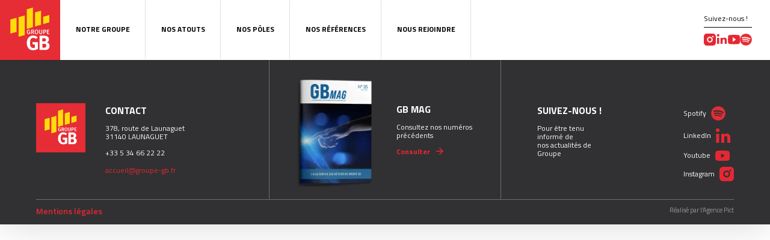

--- FILE ---
content_type: text/html; charset=UTF-8
request_url: https://groupe-gb.fr/project/1182/
body_size: 20480
content:
<!DOCTYPE html>
<html lang="fr-FR" >
<head>
<meta charset="UTF-8">
<meta name="viewport" content="width=device-width, initial-scale=1.0">
<!-- WP_HEAD() START -->
<link rel="preload" as="style" href="https://fonts.googleapis.com/css?family=Titillium+Web:100,200,300,400,500,600,700,800,900|Titillium+Web:100,200,300,400,500,600,700,800,900|Allura:100,200,300,400,500,600,700,800,900|Bodoni+Moda:100,200,300,400,500,600,700,800,900|Bodoni+Moda:100,200,300,400,500,600,700,800,900" >
<link rel="stylesheet" href="https://fonts.googleapis.com/css?family=Titillium+Web:100,200,300,400,500,600,700,800,900|Titillium+Web:100,200,300,400,500,600,700,800,900|Allura:100,200,300,400,500,600,700,800,900|Bodoni+Moda:100,200,300,400,500,600,700,800,900|Bodoni+Moda:100,200,300,400,500,600,700,800,900">
<meta name='robots' content='index, follow, max-image-preview:large, max-snippet:-1, max-video-preview:-1' />
	<style>img:is([sizes="auto" i], [sizes^="auto," i]) { contain-intrinsic-size: 3000px 1500px }</style>
	
<!-- Google Tag Manager -->
<script>(function(w,d,s,l,i){w[l]=w[l]||[];w[l].push({'gtm.start':
new Date().getTime(),event:'gtm.js'});var f=d.getElementsByTagName(s)[0],
j=d.createElement(s),dl=l!='dataLayer'?'&l='+l:'';j.async=true;j.src=
'https://www.googletagmanager.com/gtm.js?id='+i+dl;f.parentNode.insertBefore(j,f);
})(window,document,'script','dataLayer','GTM-PQWTT3Z');</script>
<!-- End Google Tag Manager -->

<!-- Google tag (gtag.js) -->
<script async src="https://www.googletagmanager.com/gtag/js?id=G-QXSX93VVWL"></script>
<script>
  window.dataLayer = window.dataLayer || [];
  function gtag(){dataLayer.push(arguments);}
  gtag('js', new Date());
  gtag('config', 'G-QXSX93VVWL');
</script>



	<!-- This site is optimized with the Yoast SEO plugin v26.2 - https://yoast.com/wordpress/plugins/seo/ -->
	<title>- Groupe GB</title>
	<link rel="canonical" href="https://groupe-gb.fr/project/1182/" />
	<meta property="og:locale" content="fr_FR" />
	<meta property="og:type" content="article" />
	<meta property="og:title" content="- Groupe GB" />
	<meta property="og:url" content="https://groupe-gb.fr/project/1182/" />
	<meta property="og:site_name" content="Groupe GB" />
	<meta property="article:modified_time" content="2021-12-16T20:41:49+00:00" />
	<meta property="og:image" content="https://groupe-gb.fr/wp-content/uploads/2021/11/PHI_9489.jpg" />
	<meta property="og:image:width" content="1100" />
	<meta property="og:image:height" content="1104" />
	<meta property="og:image:type" content="image/jpeg" />
	<meta name="twitter:card" content="summary_large_image" />
	<script type="application/ld+json" class="yoast-schema-graph">{"@context":"https://schema.org","@graph":[{"@type":"WebPage","@id":"https://groupe-gb.fr/project/1182/","url":"https://groupe-gb.fr/project/1182/","name":"- Groupe GB","isPartOf":{"@id":"https://groupe-gb.fr/#website"},"primaryImageOfPage":{"@id":"https://groupe-gb.fr/project/1182/#primaryimage"},"image":{"@id":"https://groupe-gb.fr/project/1182/#primaryimage"},"thumbnailUrl":"https://groupe-gb.fr/wp-content/uploads/2021/11/PHI_9489.jpg","datePublished":"2021-11-21T14:17:18+00:00","dateModified":"2021-12-16T20:41:49+00:00","inLanguage":"fr-FR","potentialAction":[{"@type":"ReadAction","target":["https://groupe-gb.fr/project/1182/"]}]},{"@type":"ImageObject","inLanguage":"fr-FR","@id":"https://groupe-gb.fr/project/1182/#primaryimage","url":"https://groupe-gb.fr/wp-content/uploads/2021/11/PHI_9489.jpg","contentUrl":"https://groupe-gb.fr/wp-content/uploads/2021/11/PHI_9489.jpg","width":1100,"height":1104},{"@type":"WebSite","@id":"https://groupe-gb.fr/#website","url":"https://groupe-gb.fr/","name":"Groupe GB","description":"UNE HISTOIRE FAMILIALE DEPUIS PLUS DE 20 ANS","potentialAction":[{"@type":"SearchAction","target":{"@type":"EntryPoint","urlTemplate":"https://groupe-gb.fr/?s={search_term_string}"},"query-input":{"@type":"PropertyValueSpecification","valueRequired":true,"valueName":"search_term_string"}}],"inLanguage":"fr-FR"}]}</script>
	<!-- / Yoast SEO plugin. -->


<link rel="alternate" type="application/rss+xml" title="Groupe GB &raquo; Flux" href="https://groupe-gb.fr/feed/" />
<link rel="alternate" type="application/rss+xml" title="Groupe GB &raquo; Flux des commentaires" href="https://groupe-gb.fr/comments/feed/" />
<style id='wp-block-library-inline-css'>
:root{--wp-admin-theme-color:#007cba;--wp-admin-theme-color--rgb:0,124,186;--wp-admin-theme-color-darker-10:#006ba1;--wp-admin-theme-color-darker-10--rgb:0,107,161;--wp-admin-theme-color-darker-20:#005a87;--wp-admin-theme-color-darker-20--rgb:0,90,135;--wp-admin-border-width-focus:2px;--wp-block-synced-color:#7a00df;--wp-block-synced-color--rgb:122,0,223;--wp-bound-block-color:var(--wp-block-synced-color)}@media (min-resolution:192dpi){:root{--wp-admin-border-width-focus:1.5px}}.wp-element-button{cursor:pointer}:root{--wp--preset--font-size--normal:16px;--wp--preset--font-size--huge:42px}:root .has-very-light-gray-background-color{background-color:#eee}:root .has-very-dark-gray-background-color{background-color:#313131}:root .has-very-light-gray-color{color:#eee}:root .has-very-dark-gray-color{color:#313131}:root .has-vivid-green-cyan-to-vivid-cyan-blue-gradient-background{background:linear-gradient(135deg,#00d084,#0693e3)}:root .has-purple-crush-gradient-background{background:linear-gradient(135deg,#34e2e4,#4721fb 50%,#ab1dfe)}:root .has-hazy-dawn-gradient-background{background:linear-gradient(135deg,#faaca8,#dad0ec)}:root .has-subdued-olive-gradient-background{background:linear-gradient(135deg,#fafae1,#67a671)}:root .has-atomic-cream-gradient-background{background:linear-gradient(135deg,#fdd79a,#004a59)}:root .has-nightshade-gradient-background{background:linear-gradient(135deg,#330968,#31cdcf)}:root .has-midnight-gradient-background{background:linear-gradient(135deg,#020381,#2874fc)}.has-regular-font-size{font-size:1em}.has-larger-font-size{font-size:2.625em}.has-normal-font-size{font-size:var(--wp--preset--font-size--normal)}.has-huge-font-size{font-size:var(--wp--preset--font-size--huge)}.has-text-align-center{text-align:center}.has-text-align-left{text-align:left}.has-text-align-right{text-align:right}#end-resizable-editor-section{display:none}.aligncenter{clear:both}.items-justified-left{justify-content:flex-start}.items-justified-center{justify-content:center}.items-justified-right{justify-content:flex-end}.items-justified-space-between{justify-content:space-between}.screen-reader-text{border:0;clip-path:inset(50%);height:1px;margin:-1px;overflow:hidden;padding:0;position:absolute;width:1px;word-wrap:normal!important}.screen-reader-text:focus{background-color:#ddd;clip-path:none;color:#444;display:block;font-size:1em;height:auto;left:5px;line-height:normal;padding:15px 23px 14px;text-decoration:none;top:5px;width:auto;z-index:100000}html :where(.has-border-color){border-style:solid}html :where([style*=border-top-color]){border-top-style:solid}html :where([style*=border-right-color]){border-right-style:solid}html :where([style*=border-bottom-color]){border-bottom-style:solid}html :where([style*=border-left-color]){border-left-style:solid}html :where([style*=border-width]){border-style:solid}html :where([style*=border-top-width]){border-top-style:solid}html :where([style*=border-right-width]){border-right-style:solid}html :where([style*=border-bottom-width]){border-bottom-style:solid}html :where([style*=border-left-width]){border-left-style:solid}html :where(img[class*=wp-image-]){height:auto;max-width:100%}:where(figure){margin:0 0 1em}html :where(.is-position-sticky){--wp-admin--admin-bar--position-offset:var(--wp-admin--admin-bar--height,0px)}@media screen and (max-width:600px){html :where(.is-position-sticky){--wp-admin--admin-bar--position-offset:0px}}
</style>
<style id='classic-theme-styles-inline-css'>
/*! This file is auto-generated */
.wp-block-button__link{color:#fff;background-color:#32373c;border-radius:9999px;box-shadow:none;text-decoration:none;padding:calc(.667em + 2px) calc(1.333em + 2px);font-size:1.125em}.wp-block-file__button{background:#32373c;color:#fff;text-decoration:none}
</style>
<style id='global-styles-inline-css'>
:root{--wp--preset--aspect-ratio--square: 1;--wp--preset--aspect-ratio--4-3: 4/3;--wp--preset--aspect-ratio--3-4: 3/4;--wp--preset--aspect-ratio--3-2: 3/2;--wp--preset--aspect-ratio--2-3: 2/3;--wp--preset--aspect-ratio--16-9: 16/9;--wp--preset--aspect-ratio--9-16: 9/16;--wp--preset--color--black: #000000;--wp--preset--color--cyan-bluish-gray: #abb8c3;--wp--preset--color--white: #ffffff;--wp--preset--color--pale-pink: #f78da7;--wp--preset--color--vivid-red: #cf2e2e;--wp--preset--color--luminous-vivid-orange: #ff6900;--wp--preset--color--luminous-vivid-amber: #fcb900;--wp--preset--color--light-green-cyan: #7bdcb5;--wp--preset--color--vivid-green-cyan: #00d084;--wp--preset--color--pale-cyan-blue: #8ed1fc;--wp--preset--color--vivid-cyan-blue: #0693e3;--wp--preset--color--vivid-purple: #9b51e0;--wp--preset--color--base: #ffffff;--wp--preset--color--contrast: #000000;--wp--preset--color--primary: #9DFF20;--wp--preset--color--secondary: #345C00;--wp--preset--color--tertiary: #F6F6F6;--wp--preset--gradient--vivid-cyan-blue-to-vivid-purple: linear-gradient(135deg,rgba(6,147,227,1) 0%,rgb(155,81,224) 100%);--wp--preset--gradient--light-green-cyan-to-vivid-green-cyan: linear-gradient(135deg,rgb(122,220,180) 0%,rgb(0,208,130) 100%);--wp--preset--gradient--luminous-vivid-amber-to-luminous-vivid-orange: linear-gradient(135deg,rgba(252,185,0,1) 0%,rgba(255,105,0,1) 100%);--wp--preset--gradient--luminous-vivid-orange-to-vivid-red: linear-gradient(135deg,rgba(255,105,0,1) 0%,rgb(207,46,46) 100%);--wp--preset--gradient--very-light-gray-to-cyan-bluish-gray: linear-gradient(135deg,rgb(238,238,238) 0%,rgb(169,184,195) 100%);--wp--preset--gradient--cool-to-warm-spectrum: linear-gradient(135deg,rgb(74,234,220) 0%,rgb(151,120,209) 20%,rgb(207,42,186) 40%,rgb(238,44,130) 60%,rgb(251,105,98) 80%,rgb(254,248,76) 100%);--wp--preset--gradient--blush-light-purple: linear-gradient(135deg,rgb(255,206,236) 0%,rgb(152,150,240) 100%);--wp--preset--gradient--blush-bordeaux: linear-gradient(135deg,rgb(254,205,165) 0%,rgb(254,45,45) 50%,rgb(107,0,62) 100%);--wp--preset--gradient--luminous-dusk: linear-gradient(135deg,rgb(255,203,112) 0%,rgb(199,81,192) 50%,rgb(65,88,208) 100%);--wp--preset--gradient--pale-ocean: linear-gradient(135deg,rgb(255,245,203) 0%,rgb(182,227,212) 50%,rgb(51,167,181) 100%);--wp--preset--gradient--electric-grass: linear-gradient(135deg,rgb(202,248,128) 0%,rgb(113,206,126) 100%);--wp--preset--gradient--midnight: linear-gradient(135deg,rgb(2,3,129) 0%,rgb(40,116,252) 100%);--wp--preset--font-size--small: clamp(0.875rem, 0.875rem + ((1vw - 0.2rem) * 0.227), 1rem);--wp--preset--font-size--medium: clamp(1rem, 1rem + ((1vw - 0.2rem) * 0.227), 1.125rem);--wp--preset--font-size--large: clamp(1.75rem, 1.75rem + ((1vw - 0.2rem) * 0.227), 1.875rem);--wp--preset--font-size--x-large: 2.25rem;--wp--preset--font-size--xx-large: clamp(6.1rem, 6.1rem + ((1vw - 0.2rem) * 7.091), 10rem);--wp--preset--font-family--dm-sans: "DM Sans", sans-serif;--wp--preset--font-family--ibm-plex-mono: 'IBM Plex Mono', monospace;--wp--preset--font-family--inter: "Inter", sans-serif;--wp--preset--font-family--system-font: -apple-system,BlinkMacSystemFont,"Segoe UI",Roboto,Oxygen-Sans,Ubuntu,Cantarell,"Helvetica Neue",sans-serif;--wp--preset--font-family--source-serif-pro: "Source Serif Pro", serif;--wp--preset--spacing--20: 0.44rem;--wp--preset--spacing--30: clamp(1.5rem, 5vw, 2rem);--wp--preset--spacing--40: clamp(1.8rem, 1.8rem + ((1vw - 0.48rem) * 2.885), 3rem);--wp--preset--spacing--50: clamp(2.5rem, 8vw, 4.5rem);--wp--preset--spacing--60: clamp(3.75rem, 10vw, 7rem);--wp--preset--spacing--70: clamp(5rem, 5.25rem + ((1vw - 0.48rem) * 9.096), 8rem);--wp--preset--spacing--80: clamp(7rem, 14vw, 11rem);--wp--preset--shadow--natural: 6px 6px 9px rgba(0, 0, 0, 0.2);--wp--preset--shadow--deep: 12px 12px 50px rgba(0, 0, 0, 0.4);--wp--preset--shadow--sharp: 6px 6px 0px rgba(0, 0, 0, 0.2);--wp--preset--shadow--outlined: 6px 6px 0px -3px rgba(255, 255, 255, 1), 6px 6px rgba(0, 0, 0, 1);--wp--preset--shadow--crisp: 6px 6px 0px rgba(0, 0, 0, 1);}:root :where(.is-layout-flow) > :first-child{margin-block-start: 0;}:root :where(.is-layout-flow) > :last-child{margin-block-end: 0;}:root :where(.is-layout-flow) > *{margin-block-start: 1.5rem;margin-block-end: 0;}:root :where(.is-layout-constrained) > :first-child{margin-block-start: 0;}:root :where(.is-layout-constrained) > :last-child{margin-block-end: 0;}:root :where(.is-layout-constrained) > *{margin-block-start: 1.5rem;margin-block-end: 0;}:root :where(.is-layout-flex){gap: 1.5rem;}:root :where(.is-layout-grid){gap: 1.5rem;}body .is-layout-flex{display: flex;}.is-layout-flex{flex-wrap: wrap;align-items: center;}.is-layout-flex > :is(*, div){margin: 0;}body .is-layout-grid{display: grid;}.is-layout-grid > :is(*, div){margin: 0;}.has-black-color{color: var(--wp--preset--color--black) !important;}.has-cyan-bluish-gray-color{color: var(--wp--preset--color--cyan-bluish-gray) !important;}.has-white-color{color: var(--wp--preset--color--white) !important;}.has-pale-pink-color{color: var(--wp--preset--color--pale-pink) !important;}.has-vivid-red-color{color: var(--wp--preset--color--vivid-red) !important;}.has-luminous-vivid-orange-color{color: var(--wp--preset--color--luminous-vivid-orange) !important;}.has-luminous-vivid-amber-color{color: var(--wp--preset--color--luminous-vivid-amber) !important;}.has-light-green-cyan-color{color: var(--wp--preset--color--light-green-cyan) !important;}.has-vivid-green-cyan-color{color: var(--wp--preset--color--vivid-green-cyan) !important;}.has-pale-cyan-blue-color{color: var(--wp--preset--color--pale-cyan-blue) !important;}.has-vivid-cyan-blue-color{color: var(--wp--preset--color--vivid-cyan-blue) !important;}.has-vivid-purple-color{color: var(--wp--preset--color--vivid-purple) !important;}.has-black-background-color{background-color: var(--wp--preset--color--black) !important;}.has-cyan-bluish-gray-background-color{background-color: var(--wp--preset--color--cyan-bluish-gray) !important;}.has-white-background-color{background-color: var(--wp--preset--color--white) !important;}.has-pale-pink-background-color{background-color: var(--wp--preset--color--pale-pink) !important;}.has-vivid-red-background-color{background-color: var(--wp--preset--color--vivid-red) !important;}.has-luminous-vivid-orange-background-color{background-color: var(--wp--preset--color--luminous-vivid-orange) !important;}.has-luminous-vivid-amber-background-color{background-color: var(--wp--preset--color--luminous-vivid-amber) !important;}.has-light-green-cyan-background-color{background-color: var(--wp--preset--color--light-green-cyan) !important;}.has-vivid-green-cyan-background-color{background-color: var(--wp--preset--color--vivid-green-cyan) !important;}.has-pale-cyan-blue-background-color{background-color: var(--wp--preset--color--pale-cyan-blue) !important;}.has-vivid-cyan-blue-background-color{background-color: var(--wp--preset--color--vivid-cyan-blue) !important;}.has-vivid-purple-background-color{background-color: var(--wp--preset--color--vivid-purple) !important;}.has-black-border-color{border-color: var(--wp--preset--color--black) !important;}.has-cyan-bluish-gray-border-color{border-color: var(--wp--preset--color--cyan-bluish-gray) !important;}.has-white-border-color{border-color: var(--wp--preset--color--white) !important;}.has-pale-pink-border-color{border-color: var(--wp--preset--color--pale-pink) !important;}.has-vivid-red-border-color{border-color: var(--wp--preset--color--vivid-red) !important;}.has-luminous-vivid-orange-border-color{border-color: var(--wp--preset--color--luminous-vivid-orange) !important;}.has-luminous-vivid-amber-border-color{border-color: var(--wp--preset--color--luminous-vivid-amber) !important;}.has-light-green-cyan-border-color{border-color: var(--wp--preset--color--light-green-cyan) !important;}.has-vivid-green-cyan-border-color{border-color: var(--wp--preset--color--vivid-green-cyan) !important;}.has-pale-cyan-blue-border-color{border-color: var(--wp--preset--color--pale-cyan-blue) !important;}.has-vivid-cyan-blue-border-color{border-color: var(--wp--preset--color--vivid-cyan-blue) !important;}.has-vivid-purple-border-color{border-color: var(--wp--preset--color--vivid-purple) !important;}.has-vivid-cyan-blue-to-vivid-purple-gradient-background{background: var(--wp--preset--gradient--vivid-cyan-blue-to-vivid-purple) !important;}.has-light-green-cyan-to-vivid-green-cyan-gradient-background{background: var(--wp--preset--gradient--light-green-cyan-to-vivid-green-cyan) !important;}.has-luminous-vivid-amber-to-luminous-vivid-orange-gradient-background{background: var(--wp--preset--gradient--luminous-vivid-amber-to-luminous-vivid-orange) !important;}.has-luminous-vivid-orange-to-vivid-red-gradient-background{background: var(--wp--preset--gradient--luminous-vivid-orange-to-vivid-red) !important;}.has-very-light-gray-to-cyan-bluish-gray-gradient-background{background: var(--wp--preset--gradient--very-light-gray-to-cyan-bluish-gray) !important;}.has-cool-to-warm-spectrum-gradient-background{background: var(--wp--preset--gradient--cool-to-warm-spectrum) !important;}.has-blush-light-purple-gradient-background{background: var(--wp--preset--gradient--blush-light-purple) !important;}.has-blush-bordeaux-gradient-background{background: var(--wp--preset--gradient--blush-bordeaux) !important;}.has-luminous-dusk-gradient-background{background: var(--wp--preset--gradient--luminous-dusk) !important;}.has-pale-ocean-gradient-background{background: var(--wp--preset--gradient--pale-ocean) !important;}.has-electric-grass-gradient-background{background: var(--wp--preset--gradient--electric-grass) !important;}.has-midnight-gradient-background{background: var(--wp--preset--gradient--midnight) !important;}.has-small-font-size{font-size: var(--wp--preset--font-size--small) !important;}.has-medium-font-size{font-size: var(--wp--preset--font-size--medium) !important;}.has-large-font-size{font-size: var(--wp--preset--font-size--large) !important;}.has-x-large-font-size{font-size: var(--wp--preset--font-size--x-large) !important;}
</style>
<link rel='stylesheet' id='float-menu-css' href='https://groupe-gb.fr/wp-content/plugins/float-menu/public/assets/css/style.min.css?ver=7.2.1' media='all' />
<link rel='stylesheet' id='float-menu-fontawesome-css' href='https://groupe-gb.fr/wp-content/plugins/float-menu/vendors/fontawesome/css/all.min.css?ver=7.0' media='all' />
<link rel='stylesheet' id='oxygen-css' href='https://groupe-gb.fr/wp-content/plugins/oxygen/component-framework/oxygen.css?ver=4.9.1' media='all' />
<style id='rocket-lazyload-inline-css'>
.rll-youtube-player{position:relative;padding-bottom:56.23%;height:0;overflow:hidden;max-width:100%;}.rll-youtube-player:focus-within{outline: 2px solid currentColor;outline-offset: 5px;}.rll-youtube-player iframe{position:absolute;top:0;left:0;width:100%;height:100%;z-index:100;background:0 0}.rll-youtube-player img{bottom:0;display:block;left:0;margin:auto;max-width:100%;width:100%;position:absolute;right:0;top:0;border:none;height:auto;-webkit-transition:.4s all;-moz-transition:.4s all;transition:.4s all}.rll-youtube-player img:hover{-webkit-filter:brightness(75%)}.rll-youtube-player .play{height:100%;width:100%;left:0;top:0;position:absolute;background:url(https://groupe-gb.fr/wp-content/plugins/wp-rocket/assets/img/youtube.png) no-repeat center;background-color: transparent !important;cursor:pointer;border:none;}.wp-embed-responsive .wp-has-aspect-ratio .rll-youtube-player{position:absolute;padding-bottom:0;width:100%;height:100%;top:0;bottom:0;left:0;right:0}
</style>
<script src="https://groupe-gb.fr/wp-includes/js/jquery/jquery.min.js?ver=3.7.1" id="jquery-core-js" data-rocket-defer defer></script>
<script id="3d-flip-book-client-locale-loader-js-extra">
var FB3D_CLIENT_LOCALE = {"ajaxurl":"https:\/\/groupe-gb.fr\/wp-admin\/admin-ajax.php","dictionary":{"Table of contents":"Table of contents","Close":"Close","Bookmarks":"Bookmarks","Thumbnails":"Thumbnails","Search":"Search","Share":"Share","Facebook":"Facebook","Twitter":"Twitter","Email":"Email","Play":"Play","Previous page":"Previous page","Next page":"Next page","Zoom in":"Zoom in","Zoom out":"Zoom out","Fit view":"Fit view","Auto play":"Auto play","Full screen":"Full screen","More":"More","Smart pan":"Smart pan","Single page":"Single page","Sounds":"Sounds","Stats":"Stats","Print":"Print","Download":"Download","Goto first page":"Goto first page","Goto last page":"Goto last page"},"images":"https:\/\/groupe-gb.fr\/wp-content\/plugins\/interactive-3d-flipbook-powered-physics-engine\/assets\/images\/","jsData":{"urls":[],"posts":{"ids_mis":[],"ids":[]},"pages":[],"firstPages":[],"bookCtrlProps":[],"bookTemplates":[]},"key":"3d-flip-book","pdfJS":{"pdfJsLib":"https:\/\/groupe-gb.fr\/wp-content\/plugins\/interactive-3d-flipbook-powered-physics-engine\/assets\/js\/pdf.min.js?ver=4.3.136","pdfJsWorker":"https:\/\/groupe-gb.fr\/wp-content\/plugins\/interactive-3d-flipbook-powered-physics-engine\/assets\/js\/pdf.worker.js?ver=4.3.136","stablePdfJsLib":"https:\/\/groupe-gb.fr\/wp-content\/plugins\/interactive-3d-flipbook-powered-physics-engine\/assets\/js\/stable\/pdf.min.js?ver=2.5.207","stablePdfJsWorker":"https:\/\/groupe-gb.fr\/wp-content\/plugins\/interactive-3d-flipbook-powered-physics-engine\/assets\/js\/stable\/pdf.worker.js?ver=2.5.207","pdfJsCMapUrl":"https:\/\/groupe-gb.fr\/wp-content\/plugins\/interactive-3d-flipbook-powered-physics-engine\/assets\/cmaps\/"},"cacheurl":"https:\/\/groupe-gb.fr\/wp-content\/uploads\/3d-flip-book\/cache\/","pluginsurl":"https:\/\/groupe-gb.fr\/wp-content\/plugins\/","pluginurl":"https:\/\/groupe-gb.fr\/wp-content\/plugins\/interactive-3d-flipbook-powered-physics-engine\/","thumbnailSize":{"width":"150","height":"150"},"version":"1.16.17"};
</script>
<script src="https://groupe-gb.fr/wp-content/plugins/interactive-3d-flipbook-powered-physics-engine/assets/js/client-locale-loader.js?ver=1.16.17" id="3d-flip-book-client-locale-loader-js" async data-wp-strategy="async"></script>
<link rel="https://api.w.org/" href="https://groupe-gb.fr/wp-json/" /><link rel="alternate" title="JSON" type="application/json" href="https://groupe-gb.fr/wp-json/wp/v2/project/1182" /><link rel="EditURI" type="application/rsd+xml" title="RSD" href="https://groupe-gb.fr/xmlrpc.php?rsd" />
<meta name="generator" content="WordPress 6.8.3" />
<link rel='shortlink' href='https://groupe-gb.fr/?p=1182' />
<link rel="alternate" title="oEmbed (JSON)" type="application/json+oembed" href="https://groupe-gb.fr/wp-json/oembed/1.0/embed?url=https%3A%2F%2Fgroupe-gb.fr%2Fproject%2F1182%2F" />
<link rel="alternate" title="oEmbed (XML)" type="text/xml+oembed" href="https://groupe-gb.fr/wp-json/oembed/1.0/embed?url=https%3A%2F%2Fgroupe-gb.fr%2Fproject%2F1182%2F&#038;format=xml" />
<style class='wp-fonts-local'>
@font-face{font-family:"DM Sans";font-style:normal;font-weight:400;font-display:fallback;src:url('https://groupe-gb.fr/wp-content/themes/oxygen-is-not-a-theme/assets/fonts/dm-sans/DMSans-Regular.woff2') format('woff2');font-stretch:normal;}
@font-face{font-family:"DM Sans";font-style:italic;font-weight:400;font-display:fallback;src:url('https://groupe-gb.fr/wp-content/themes/oxygen-is-not-a-theme/assets/fonts/dm-sans/DMSans-Regular-Italic.woff2') format('woff2');font-stretch:normal;}
@font-face{font-family:"DM Sans";font-style:normal;font-weight:700;font-display:fallback;src:url('https://groupe-gb.fr/wp-content/themes/oxygen-is-not-a-theme/assets/fonts/dm-sans/DMSans-Bold.woff2') format('woff2');font-stretch:normal;}
@font-face{font-family:"DM Sans";font-style:italic;font-weight:700;font-display:fallback;src:url('https://groupe-gb.fr/wp-content/themes/oxygen-is-not-a-theme/assets/fonts/dm-sans/DMSans-Bold-Italic.woff2') format('woff2');font-stretch:normal;}
@font-face{font-family:"IBM Plex Mono";font-style:normal;font-weight:300;font-display:block;src:url('https://groupe-gb.fr/wp-content/themes/oxygen-is-not-a-theme/assets/fonts/ibm-plex-mono/IBMPlexMono-Light.woff2') format('woff2');font-stretch:normal;}
@font-face{font-family:"IBM Plex Mono";font-style:normal;font-weight:400;font-display:block;src:url('https://groupe-gb.fr/wp-content/themes/oxygen-is-not-a-theme/assets/fonts/ibm-plex-mono/IBMPlexMono-Regular.woff2') format('woff2');font-stretch:normal;}
@font-face{font-family:"IBM Plex Mono";font-style:italic;font-weight:400;font-display:block;src:url('https://groupe-gb.fr/wp-content/themes/oxygen-is-not-a-theme/assets/fonts/ibm-plex-mono/IBMPlexMono-Italic.woff2') format('woff2');font-stretch:normal;}
@font-face{font-family:"IBM Plex Mono";font-style:normal;font-weight:700;font-display:block;src:url('https://groupe-gb.fr/wp-content/themes/oxygen-is-not-a-theme/assets/fonts/ibm-plex-mono/IBMPlexMono-Bold.woff2') format('woff2');font-stretch:normal;}
@font-face{font-family:Inter;font-style:normal;font-weight:200 900;font-display:fallback;src:url('https://groupe-gb.fr/wp-content/themes/oxygen-is-not-a-theme/assets/fonts/inter/Inter-VariableFont_slnt,wght.ttf') format('truetype');font-stretch:normal;}
@font-face{font-family:"Source Serif Pro";font-style:normal;font-weight:200 900;font-display:fallback;src:url('https://groupe-gb.fr/wp-content/themes/oxygen-is-not-a-theme/assets/fonts/source-serif-pro/SourceSerif4Variable-Roman.ttf.woff2') format('woff2');font-stretch:normal;}
@font-face{font-family:"Source Serif Pro";font-style:italic;font-weight:200 900;font-display:fallback;src:url('https://groupe-gb.fr/wp-content/themes/oxygen-is-not-a-theme/assets/fonts/source-serif-pro/SourceSerif4Variable-Italic.ttf.woff2') format('woff2');font-stretch:normal;}
</style>
<link rel="icon" href="https://groupe-gb.fr/wp-content/uploads/2021/08/favicon-256x256-1-150x150.png" sizes="32x32" />
<link rel="icon" href="https://groupe-gb.fr/wp-content/uploads/2021/08/favicon-256x256-1.png" sizes="192x192" />
<link rel="apple-touch-icon" href="https://groupe-gb.fr/wp-content/uploads/2021/08/favicon-256x256-1.png" />
<meta name="msapplication-TileImage" content="https://groupe-gb.fr/wp-content/uploads/2021/08/favicon-256x256-1.png" />
<link rel='stylesheet' id='oxygen-cache-107-css' href='//groupe-gb.fr/wp-content/uploads/oxygen/css/107.css?cache=1762223205&#038;ver=6.8.3' media='all' />
<link rel='stylesheet' id='oxygen-universal-styles-css' href='//groupe-gb.fr/wp-content/uploads/oxygen/css/universal.css?cache=1765873451&#038;ver=6.8.3' media='all' />
<noscript><style id="rocket-lazyload-nojs-css">.rll-youtube-player, [data-lazy-src]{display:none !important;}</style></noscript><!-- END OF WP_HEAD() -->
<meta name="generator" content="WP Rocket 3.20.0.3" data-wpr-features="wpr_defer_js wpr_lazyload_images wpr_lazyload_iframes wpr_preload_links wpr_desktop" /></head>
<body class="wp-singular project-template-default single single-project postid-1182 wp-embed-responsive wp-theme-oxygen-is-not-a-theme  oxygen-body" >




	<!-- Google Tag Manager (noscript) -->
<noscript><iframe src="https://www.googletagmanager.com/ns.html?id=GTM-PQWTT3Z" 
height="0" width="0" style="display:none;visibility:hidden"></iframe></noscript>
<!-- End Google Tag Manager (noscript) -->

					<main id="main" class="ct-div-block" ><header id="div_block-128-107" class="ct-div-block main_header" ><div id="div_block-129-107" class="ct-div-block" ><a id="link-130-107" class="ct-link" href="/"   ><img  id="image-131-107" alt="" src="data:image/svg+xml,%3Csvg%20xmlns='http://www.w3.org/2000/svg'%20viewBox='0%200%200%200'%3E%3C/svg%3E" class="ct-image" data-lazy-src="https://groupe-gb.fr/wp-content/uploads/2021/07/logo.svg"/><noscript><img  id="image-131-107" alt="" src="https://groupe-gb.fr/wp-content/uploads/2021/07/logo.svg" class="ct-image"/></noscript></a>
		<div id="-pro-menu-132-107" class="oxy-pro-menu main-menu " ><div class="oxy-pro-menu-mobile-open-icon  oxy-pro-menu-off-canvas-trigger oxy-pro-menu-off-canvas-left" data-off-canvas-alignment="left"><svg id="-pro-menu-132-107-open-icon"><use xlink:href="#Lineariconsicon-menu"></use></svg></div>

                
        <div class="oxy-pro-menu-container  oxy-pro-menu-dropdown-links-visible-on-mobile oxy-pro-menu-dropdown-links-toggle oxy-pro-menu-show-dropdown" data-aos-duration="400" 

             data-oxy-pro-menu-dropdown-animation="fade-up"
             data-oxy-pro-menu-dropdown-animation-duration="0.4"
             data-entire-parent-toggles-dropdown="true"

                          data-oxy-pro-menu-off-canvas-animation="slide-right"
             
                          data-oxy-pro-menu-dropdown-animation-duration="0.4"
             
                          data-oxy-pro-menu-dropdown-links-on-mobile="toggle">
             
            <div class="menu-main-menu-container"><ul id="menu-main-menu" class="oxy-pro-menu-list"><li id="menu-item-584" class="menu-item menu-item-type-post_type menu-item-object-page menu-item-584"><a href="https://groupe-gb.fr/notre-groupe/">Notre Groupe</a></li>
<li id="menu-item-143" class="menu-item menu-item-type-post_type menu-item-object-page menu-item-143"><a href="https://groupe-gb.fr/nos-atouts/">Nos atouts</a></li>
<li id="menu-item-110" class="nos-pole menu-item menu-item-type-custom menu-item-object-custom menu-item-110"><a href="#">Nos pôles</a></li>
<li id="menu-item-166" class="menu-item menu-item-type-post_type menu-item-object-page menu-item-166"><a href="https://groupe-gb.fr/nos-references/">Nos Références</a></li>
<li id="menu-item-588" class="menu-item menu-item-type-post_type menu-item-object-page menu-item-588"><a href="https://groupe-gb.fr/nous-rejoindre/">Nous rejoindre</a></li>
</ul></div>
            <div class="oxy-pro-menu-mobile-close-icon"><svg id="svg--pro-menu-132-107"><use xlink:href="#Lineariconsicon-cross"></use></svg></div>

        </div>

        </div>

		<script type="text/javascript">window.addEventListener('DOMContentLoaded', function() {
			jQuery('#-pro-menu-132-107 .oxy-pro-menu-show-dropdown .menu-item-has-children > a', 'body').each(function(){
                jQuery(this).append('<div class="oxy-pro-menu-dropdown-icon-click-area"><svg class="oxy-pro-menu-dropdown-icon"><use xlink:href="#FontAwesomeicon-arrow-circle-o-down"></use></svg></div>');
            });
            jQuery('#-pro-menu-132-107 .oxy-pro-menu-show-dropdown .menu-item:not(.menu-item-has-children) > a', 'body').each(function(){
                jQuery(this).append('<div class="oxy-pro-menu-dropdown-icon-click-area"></div>');
            });			});</script><div id="div_block-366-107" class="ct-div-block mega-nav" ><div id="div_block-355-107" class="ct-div-block mega-nav" ><div id="div_block-152-107" class="ct-div-block mega-menu-container" ><div id="div_block-153-107" class="ct-div-block mega-menu-list-wrap" ><div id="div_block-156-107" class="ct-div-block m-menu-inner-wrap" ><div id="div_block-157-107" class="ct-div-block m-menu-h-wrap" ><img  id="image-158-107" alt="" src="data:image/svg+xml,%3Csvg%20xmlns='http://www.w3.org/2000/svg'%20viewBox='0%200%200%200'%3E%3C/svg%3E" class="ct-image m-menu-icon" data-lazy-src="https://groupe-gb.fr/wp-content/uploads/2021/08/ICON-construction.svg"/><noscript><img  id="image-158-107" alt="" src="https://groupe-gb.fr/wp-content/uploads/2021/08/ICON-construction.svg" class="ct-image m-menu-icon"/></noscript><div id="code_block-979-107" class="ct-code-block m-menu-list-title menu-max-width" >Construction · Réhabilitation · Rénovation Énergétique</div></div><div id="_dynamic_list-472-107" class="oxy-dynamic-list m-nav-item-wrap"><div id="div_block-473-107-1" class="ct-div-block " data-id="div_block-473-107"><a id="link-219-107-1" class="ct-link m-menu-item-wrap" href="https://groupe-gb.fr/gbmp" data-id="link-219-107"><img id="image-220-107-1" alt="" src="data:image/svg+xml,%3Csvg%20xmlns='http://www.w3.org/2000/svg'%20viewBox='0%200%200%200'%3E%3C/svg%3E" class="ct-image m-menu-item-logo" data-id="image-220-107" data-lazy-src="https://groupe-gb.fr/wp-content/uploads/2021/08/logo-GBMP-.jpg"><noscript><img id="image-220-107-1" alt="" src="https://groupe-gb.fr/wp-content/uploads/2021/08/logo-GBMP-.jpg" class="ct-image m-menu-item-logo" data-id="image-220-107"></noscript><div id="div_block-221-107-1" class="ct-div-block m-menu-item-text-wrap" data-id="div_block-221-107"><div id="text_block-222-107-1" class="ct-text-block m-menu-item-heading" data-id="text_block-222-107"><span id="span-462-107-1" class="ct-span" data-id="span-462-107">GBMP B&acirc;timent</span></div><div id="text_block-223-107-1" class="ct-text-block me-menu-item-desc" data-id="text_block-223-107"><span id="span-522-107-1" class="ct-span" data-id="span-522-107">Entreprise de BTP fondatrice du Groupe GB</span></div></div><img id="image-224-107-1" alt="" src="data:image/svg+xml,%3Csvg%20xmlns='http://www.w3.org/2000/svg'%20viewBox='0%200%200%200'%3E%3C/svg%3E" class="ct-image m-menu-item-arrow" data-id="image-224-107" data-lazy-src="https://groupe-gb.fr/wp-content/uploads/2021/07/right-arrow.svg"><noscript><img id="image-224-107-1" alt="" src="https://groupe-gb.fr/wp-content/uploads/2021/07/right-arrow.svg" class="ct-image m-menu-item-arrow" data-id="image-224-107"></noscript></a></div><div id="div_block-473-107-2" class="ct-div-block " data-id="div_block-473-107"><a id="link-219-107-2" class="ct-link m-menu-item-wrap" href="https://groupe-gb.fr/sab" data-id="link-219-107"><img id="image-220-107-2" alt="" src="data:image/svg+xml,%3Csvg%20xmlns='http://www.w3.org/2000/svg'%20viewBox='0%200%200%200'%3E%3C/svg%3E" class="ct-image m-menu-item-logo" data-id="image-220-107" data-lazy-src="https://groupe-gb.fr/wp-content/uploads/2021/08/LOGO-sab@2x.jpg"><noscript><img id="image-220-107-2" alt="" src="https://groupe-gb.fr/wp-content/uploads/2021/08/LOGO-sab@2x.jpg" class="ct-image m-menu-item-logo" data-id="image-220-107"></noscript><div id="div_block-221-107-2" class="ct-div-block m-menu-item-text-wrap" data-id="div_block-221-107"><div id="text_block-222-107-2" class="ct-text-block m-menu-item-heading" data-id="text_block-222-107"><span id="span-462-107-2" class="ct-span" data-id="span-462-107">SAB B&acirc;timent</span></div><div id="text_block-223-107-2" class="ct-text-block me-menu-item-desc" data-id="text_block-223-107"><span id="span-522-107-2" class="ct-span" data-id="span-522-107">Sp&eacute;cialis&eacute; dans la construction de logements collectifs Gros Oeuvre essentiellement</span></div></div><img id="image-224-107-2" alt="" src="data:image/svg+xml,%3Csvg%20xmlns='http://www.w3.org/2000/svg'%20viewBox='0%200%200%200'%3E%3C/svg%3E" class="ct-image m-menu-item-arrow" data-id="image-224-107" data-lazy-src="https://groupe-gb.fr/wp-content/uploads/2021/07/right-arrow.svg"><noscript><img id="image-224-107-2" alt="" src="https://groupe-gb.fr/wp-content/uploads/2021/07/right-arrow.svg" class="ct-image m-menu-item-arrow" data-id="image-224-107"></noscript></a></div><div id="div_block-473-107-3" class="ct-div-block " data-id="div_block-473-107"><a id="link-219-107-3" class="ct-link m-menu-item-wrap" href="https://groupe-gb.fr/etc-batiment/" data-id="link-219-107"><img id="image-220-107-3" alt="" src="data:image/svg+xml,%3Csvg%20xmlns='http://www.w3.org/2000/svg'%20viewBox='0%200%200%200'%3E%3C/svg%3E" class="ct-image m-menu-item-logo" data-id="image-220-107" data-lazy-src="https://groupe-gb.fr/wp-content/uploads/2021/08/LOGO-ETC@2x.jpg"><noscript><img id="image-220-107-3" alt="" src="https://groupe-gb.fr/wp-content/uploads/2021/08/LOGO-ETC@2x.jpg" class="ct-image m-menu-item-logo" data-id="image-220-107"></noscript><div id="div_block-221-107-3" class="ct-div-block m-menu-item-text-wrap" data-id="div_block-221-107"><div id="text_block-222-107-3" class="ct-text-block m-menu-item-heading" data-id="text_block-222-107"><span id="span-462-107-3" class="ct-span" data-id="span-462-107">ETC B&acirc;timent</span></div><div id="text_block-223-107-3" class="ct-text-block me-menu-item-desc" data-id="text_block-223-107"><span id="span-522-107-3" class="ct-span" data-id="span-522-107">Entreprise de B&acirc;timent neuf - R&eacute;novation &amp; Pr&eacute;fabrication en Tarn et Garonne</span></div></div><img id="image-224-107-3" alt="" src="data:image/svg+xml,%3Csvg%20xmlns='http://www.w3.org/2000/svg'%20viewBox='0%200%200%200'%3E%3C/svg%3E" class="ct-image m-menu-item-arrow" data-id="image-224-107" data-lazy-src="https://groupe-gb.fr/wp-content/uploads/2021/07/right-arrow.svg"><noscript><img id="image-224-107-3" alt="" src="https://groupe-gb.fr/wp-content/uploads/2021/07/right-arrow.svg" class="ct-image m-menu-item-arrow" data-id="image-224-107"></noscript></a></div><div id="div_block-473-107-4" class="ct-div-block " data-id="div_block-473-107"><a id="link-219-107-4" class="ct-link m-menu-item-wrap" href="https://groupe-gb.fr/montoux/" data-id="link-219-107"><img id="image-220-107-4" alt="" src="data:image/svg+xml,%3Csvg%20xmlns='http://www.w3.org/2000/svg'%20viewBox='0%200%200%200'%3E%3C/svg%3E" class="ct-image m-menu-item-logo" data-id="image-220-107" data-lazy-src="https://groupe-gb.fr/wp-content/uploads/2021/08/LOGO-MONTOUX@2x.jpg"><noscript><img id="image-220-107-4" alt="" src="https://groupe-gb.fr/wp-content/uploads/2021/08/LOGO-MONTOUX@2x.jpg" class="ct-image m-menu-item-logo" data-id="image-220-107"></noscript><div id="div_block-221-107-4" class="ct-div-block m-menu-item-text-wrap" data-id="div_block-221-107"><div id="text_block-222-107-4" class="ct-text-block m-menu-item-heading" data-id="text_block-222-107"><span id="span-462-107-4" class="ct-span" data-id="span-462-107">MONTOUX B&acirc;timent</span></div><div id="text_block-223-107-4" class="ct-text-block me-menu-item-desc" data-id="text_block-223-107"><span id="span-522-107-4" class="ct-span" data-id="span-522-107">Entreprise de Gros Oeuvre implant&eacute;e en Tarn et Garonne</span></div></div><img id="image-224-107-4" alt="" src="data:image/svg+xml,%3Csvg%20xmlns='http://www.w3.org/2000/svg'%20viewBox='0%200%200%200'%3E%3C/svg%3E" class="ct-image m-menu-item-arrow" data-id="image-224-107" data-lazy-src="https://groupe-gb.fr/wp-content/uploads/2021/07/right-arrow.svg"><noscript><img id="image-224-107-4" alt="" src="https://groupe-gb.fr/wp-content/uploads/2021/07/right-arrow.svg" class="ct-image m-menu-item-arrow" data-id="image-224-107"></noscript></a></div><div id="div_block-473-107-5" class="ct-div-block " data-id="div_block-473-107"><a id="link-219-107-5" class="ct-link m-menu-item-wrap" href="https://groupe-gb.fr/gb-energies/" data-id="link-219-107"><img id="image-220-107-5" alt="" src="data:image/svg+xml,%3Csvg%20xmlns='http://www.w3.org/2000/svg'%20viewBox='0%200%200%200'%3E%3C/svg%3E" class="ct-image m-menu-item-logo" data-id="image-220-107" data-lazy-src="https://groupe-gb.fr/wp-content/uploads/2021/08/Logo-GB@2x.jpg"><noscript><img id="image-220-107-5" alt="" src="https://groupe-gb.fr/wp-content/uploads/2021/08/Logo-GB@2x.jpg" class="ct-image m-menu-item-logo" data-id="image-220-107"></noscript><div id="div_block-221-107-5" class="ct-div-block m-menu-item-text-wrap" data-id="div_block-221-107"><div id="text_block-222-107-5" class="ct-text-block m-menu-item-heading" data-id="text_block-222-107"><span id="span-462-107-5" class="ct-span" data-id="span-462-107">GB &Eacute;nergies</span></div><div id="text_block-223-107-5" class="ct-text-block me-menu-item-desc" data-id="text_block-223-107"><span id="span-522-107-5" class="ct-span" data-id="span-522-107">R&eacute;habilitation &Eacute;nerg&eacute;tique - Electricit&eacute; &amp; CVC Plomberie</span></div></div><img id="image-224-107-5" alt="" src="data:image/svg+xml,%3Csvg%20xmlns='http://www.w3.org/2000/svg'%20viewBox='0%200%200%200'%3E%3C/svg%3E" class="ct-image m-menu-item-arrow" data-id="image-224-107" data-lazy-src="https://groupe-gb.fr/wp-content/uploads/2021/07/right-arrow.svg"><noscript><img id="image-224-107-5" alt="" src="https://groupe-gb.fr/wp-content/uploads/2021/07/right-arrow.svg" class="ct-image m-menu-item-arrow" data-id="image-224-107"></noscript></a></div>                    
                                            
                                        
                    </div>
</div><div id="div_block-215-107" class="ct-div-block m-menu-inner-wrap" ><div id="div_block-216-107" class="ct-div-block m-menu-h-wrap" ><img  id="image-217-107" alt="" src="data:image/svg+xml,%3Csvg%20xmlns='http://www.w3.org/2000/svg'%20viewBox='0%200%200%200'%3E%3C/svg%3E" class="ct-image m-menu-icon" data-lazy-src="https://groupe-gb.fr/wp-content/uploads/2021/07/ICO-realestate.svg"/><noscript><img  id="image-217-107" alt="" src="https://groupe-gb.fr/wp-content/uploads/2021/07/ICO-realestate.svg" class="ct-image m-menu-icon"/></noscript><div id="code_block-980-107" class="ct-code-block m-menu-list-title menu-max-width" >Promotion Immobilière</div></div><div id="_dynamic_list-530-107" class="oxy-dynamic-list m-nav-item-wrap"><div id="div_block-531-107-1" class="ct-div-block " data-id="div_block-531-107"><a id="link-532-107-1" class="ct-link m-menu-item-wrap" href="https://groupe-gb.fr/gbimmo" data-id="link-532-107"><img id="image-533-107-1" alt="" src="data:image/svg+xml,%3Csvg%20xmlns='http://www.w3.org/2000/svg'%20viewBox='0%200%200%200'%3E%3C/svg%3E" class="ct-image m-menu-item-logo" data-id="image-533-107" data-lazy-src="https://groupe-gb.fr/wp-content/uploads/2021/08/LOGO-GB-IMMO@2x.jpg"><noscript><img id="image-533-107-1" alt="" src="https://groupe-gb.fr/wp-content/uploads/2021/08/LOGO-GB-IMMO@2x.jpg" class="ct-image m-menu-item-logo" data-id="image-533-107"></noscript><div id="div_block-534-107-1" class="ct-div-block m-menu-item-text-wrap" data-id="div_block-534-107"><div id="text_block-535-107-1" class="ct-text-block m-menu-item-heading" data-id="text_block-535-107"><span id="span-536-107-1" class="ct-span" data-id="span-536-107">GB Immo</span></div><div id="text_block-537-107-1" class="ct-text-block me-menu-item-desc" data-id="text_block-537-107"><span id="span-538-107-1" class="ct-span" data-id="span-538-107">Promoteur Immobilier &amp; Montage de Projets Immobiliers</span></div></div><img id="image-539-107-1" alt="" src="data:image/svg+xml,%3Csvg%20xmlns='http://www.w3.org/2000/svg'%20viewBox='0%200%200%200'%3E%3C/svg%3E" class="ct-image m-menu-item-arrow" data-id="image-539-107" data-lazy-src="https://groupe-gb.fr/wp-content/uploads/2021/07/right-arrow.svg"><noscript><img id="image-539-107-1" alt="" src="https://groupe-gb.fr/wp-content/uploads/2021/07/right-arrow.svg" class="ct-image m-menu-item-arrow" data-id="image-539-107"></noscript></a></div><div id="div_block-531-107-2" class="ct-div-block " data-id="div_block-531-107"><a id="link-532-107-2" class="ct-link m-menu-item-wrap" href="https://groupe-gb.fr/gb-green-tech" data-id="link-532-107"><img id="image-533-107-2" alt="" src="data:image/svg+xml,%3Csvg%20xmlns='http://www.w3.org/2000/svg'%20viewBox='0%200%200%200'%3E%3C/svg%3E" class="ct-image m-menu-item-logo" data-id="image-533-107" data-lazy-src="https://groupe-gb.fr/wp-content/uploads/2025/08/LOGO_CMJN_GB-Green-Tech-carre-1024x1024.jpg"><noscript><img id="image-533-107-2" alt="" src="https://groupe-gb.fr/wp-content/uploads/2025/08/LOGO_CMJN_GB-Green-Tech-carre-1024x1024.jpg" class="ct-image m-menu-item-logo" data-id="image-533-107"></noscript><div id="div_block-534-107-2" class="ct-div-block m-menu-item-text-wrap" data-id="div_block-534-107"><div id="text_block-535-107-2" class="ct-text-block m-menu-item-heading" data-id="text_block-535-107"><span id="span-536-107-2" class="ct-span" data-id="span-536-107">Green Tech</span></div><div id="text_block-537-107-2" class="ct-text-block me-menu-item-desc" data-id="text_block-537-107"><span id="span-538-107-2" class="ct-span" data-id="span-538-107">&Eacute;nergie renouvelable</span></div></div><img id="image-539-107-2" alt="" src="data:image/svg+xml,%3Csvg%20xmlns='http://www.w3.org/2000/svg'%20viewBox='0%200%200%200'%3E%3C/svg%3E" class="ct-image m-menu-item-arrow" data-id="image-539-107" data-lazy-src="https://groupe-gb.fr/wp-content/uploads/2021/07/right-arrow.svg"><noscript><img id="image-539-107-2" alt="" src="https://groupe-gb.fr/wp-content/uploads/2021/07/right-arrow.svg" class="ct-image m-menu-item-arrow" data-id="image-539-107"></noscript></a></div>                    
                                            
                                        
                    </div>
</div></div><div id="div_block-154-107" class="ct-div-block mega-menu-list-wrap" ><div id="div_block-237-107" class="ct-div-block m-menu-inner-wrap" ><div id="div_block-238-107" class="ct-div-block m-menu-h-wrap" ><img  id="image-239-107" alt="" src="data:image/svg+xml,%3Csvg%20xmlns='http://www.w3.org/2000/svg'%20viewBox='0%200%200%200'%3E%3C/svg%3E" class="ct-image m-menu-icon" data-lazy-src="https://groupe-gb.fr/wp-content/uploads/2021/07/ICO-exterior.svg"/><noscript><img  id="image-239-107" alt="" src="https://groupe-gb.fr/wp-content/uploads/2021/07/ICO-exterior.svg" class="ct-image m-menu-icon"/></noscript><div id="code_block-982-107" class="ct-code-block m-menu-list-title menu-max-width" >Enveloppe du Bâtiment</div></div><div id="_dynamic_list-753-107" class="oxy-dynamic-list m-nav-item-wrap"><div id="div_block-754-107-1" class="ct-div-block " data-id="div_block-754-107"><a id="link-755-107-1" class="ct-link m-menu-item-wrap" href="https://groupe-gb.fr/emp" data-id="link-755-107"><img id="image-756-107-1" alt="" src="data:image/svg+xml,%3Csvg%20xmlns='http://www.w3.org/2000/svg'%20viewBox='0%200%200%200'%3E%3C/svg%3E" class="ct-image m-menu-item-logo" data-id="image-756-107" data-lazy-src="https://groupe-gb.fr/wp-content/uploads/2021/08/LOGO-EMP@2x.jpg"><noscript><img id="image-756-107-1" alt="" src="https://groupe-gb.fr/wp-content/uploads/2021/08/LOGO-EMP@2x.jpg" class="ct-image m-menu-item-logo" data-id="image-756-107"></noscript><div id="div_block-757-107-1" class="ct-div-block m-menu-item-text-wrap" data-id="div_block-757-107"><div id="text_block-758-107-1" class="ct-text-block m-menu-item-heading" data-id="text_block-758-107"><span id="span-759-107-1" class="ct-span" data-id="span-759-107">EMP &Eacute;tanch&eacute;it&eacute;</span></div><div id="text_block-760-107-1" class="ct-text-block me-menu-item-desc" data-id="text_block-760-107"><span id="span-761-107-1" class="ct-span" data-id="span-761-107">Etancheit&eacute; - Couverture &amp; Bardage</span></div></div><img id="image-762-107-1" alt="" src="data:image/svg+xml,%3Csvg%20xmlns='http://www.w3.org/2000/svg'%20viewBox='0%200%200%200'%3E%3C/svg%3E" class="ct-image m-menu-item-arrow" data-id="image-762-107" data-lazy-src="https://groupe-gb.fr/wp-content/uploads/2021/07/right-arrow.svg"><noscript><img id="image-762-107-1" alt="" src="https://groupe-gb.fr/wp-content/uploads/2021/07/right-arrow.svg" class="ct-image m-menu-item-arrow" data-id="image-762-107"></noscript></a></div><div id="div_block-754-107-2" class="ct-div-block " data-id="div_block-754-107"><a id="link-755-107-2" class="ct-link m-menu-item-wrap" href="https://groupe-gb.fr/france-charpentes/" data-id="link-755-107"><img id="image-756-107-2" alt="" src="data:image/svg+xml,%3Csvg%20xmlns='http://www.w3.org/2000/svg'%20viewBox='0%200%200%200'%3E%3C/svg%3E" class="ct-image m-menu-item-logo" data-id="image-756-107" data-lazy-src="https://groupe-gb.fr/wp-content/uploads/2021/08/LOGO-FRANCE-CHARPENTES@2x.jpg"><noscript><img id="image-756-107-2" alt="" src="https://groupe-gb.fr/wp-content/uploads/2021/08/LOGO-FRANCE-CHARPENTES@2x.jpg" class="ct-image m-menu-item-logo" data-id="image-756-107"></noscript><div id="div_block-757-107-2" class="ct-div-block m-menu-item-text-wrap" data-id="div_block-757-107"><div id="text_block-758-107-2" class="ct-text-block m-menu-item-heading" data-id="text_block-758-107"><span id="span-759-107-2" class="ct-span" data-id="span-759-107">France Charpentes</span></div><div id="text_block-760-107-2" class="ct-text-block me-menu-item-desc" data-id="text_block-760-107"><span id="span-761-107-2" class="ct-span" data-id="span-761-107">Construction en ossature bois - Zinguerie - Couverture</span></div></div><img id="image-762-107-2" alt="" src="data:image/svg+xml,%3Csvg%20xmlns='http://www.w3.org/2000/svg'%20viewBox='0%200%200%200'%3E%3C/svg%3E" class="ct-image m-menu-item-arrow" data-id="image-762-107" data-lazy-src="https://groupe-gb.fr/wp-content/uploads/2021/07/right-arrow.svg"><noscript><img id="image-762-107-2" alt="" src="https://groupe-gb.fr/wp-content/uploads/2021/07/right-arrow.svg" class="ct-image m-menu-item-arrow" data-id="image-762-107"></noscript></a></div>                    
                                            
                                        
                    </div>
</div><div id="div_block-260-107" class="ct-div-block m-menu-inner-wrap" ><div id="div_block-261-107" class="ct-div-block m-menu-h-wrap" ><img  id="image-262-107" alt="" src="data:image/svg+xml,%3Csvg%20xmlns='http://www.w3.org/2000/svg'%20viewBox='0%200%200%200'%3E%3C/svg%3E" class="ct-image m-menu-icon" data-lazy-src="https://groupe-gb.fr/wp-content/uploads/2021/07/ICO-interiordesign.svg"/><noscript><img  id="image-262-107" alt="" src="https://groupe-gb.fr/wp-content/uploads/2021/07/ICO-interiordesign.svg" class="ct-image m-menu-icon"/></noscript><div id="code_block-984-107" class="ct-code-block m-menu-list-title menu-max-width" >Agencement · Serrurerie · Industrie · Métallerie</div></div><div id="_dynamic_list-608-107" class="oxy-dynamic-list m-nav-item-wrap"><div id="div_block-609-107-1" class="ct-div-block " data-id="div_block-609-107"><a id="link-610-107-1" class="ct-link m-menu-item-wrap" href="https://groupe-gb.fr/gb-metallerie/" data-id="link-610-107"><img id="image-611-107-1" alt="" src="data:image/svg+xml,%3Csvg%20xmlns='http://www.w3.org/2000/svg'%20viewBox='0%200%200%200'%3E%3C/svg%3E" class="ct-image m-menu-item-logo" data-id="image-611-107" data-lazy-src="https://groupe-gb.fr/wp-content/uploads/2023/07/LOGO-small-GB-metallerie.png"><noscript><img id="image-611-107-1" alt="" src="https://groupe-gb.fr/wp-content/uploads/2023/07/LOGO-small-GB-metallerie.png" class="ct-image m-menu-item-logo" data-id="image-611-107"></noscript><div id="div_block-612-107-1" class="ct-div-block m-menu-item-text-wrap" data-id="div_block-612-107"><div id="text_block-613-107-1" class="ct-text-block m-menu-item-heading" data-id="text_block-613-107"><span id="span-614-107-1" class="ct-span" data-id="span-614-107">GB M&eacute;tallerie</span></div><div id="text_block-615-107-1" class="ct-text-block me-menu-item-desc" data-id="text_block-615-107"><span id="span-616-107-1" class="ct-span" data-id="span-616-107">Etude et fabrication d'&eacute;l&eacute;ments m&eacute;talliques, outillages, serrurerie</span></div></div><img id="image-617-107-1" alt="" src="data:image/svg+xml,%3Csvg%20xmlns='http://www.w3.org/2000/svg'%20viewBox='0%200%200%200'%3E%3C/svg%3E" class="ct-image m-menu-item-arrow" data-id="image-617-107" data-lazy-src="https://groupe-gb.fr/wp-content/uploads/2021/07/right-arrow.svg"><noscript><img id="image-617-107-1" alt="" src="https://groupe-gb.fr/wp-content/uploads/2021/07/right-arrow.svg" class="ct-image m-menu-item-arrow" data-id="image-617-107"></noscript></a></div><div id="div_block-609-107-2" class="ct-div-block " data-id="div_block-609-107"><a id="link-610-107-2" class="ct-link m-menu-item-wrap" href="https://groupe-gb.fr/gb-agencement" data-id="link-610-107"><img id="image-611-107-2" alt="" src="data:image/svg+xml,%3Csvg%20xmlns='http://www.w3.org/2000/svg'%20viewBox='0%200%200%200'%3E%3C/svg%3E" class="ct-image m-menu-item-logo" data-id="image-611-107" data-lazy-src="https://groupe-gb.fr/wp-content/uploads/2021/08/LOGO-GB-agencement@2x.jpg"><noscript><img id="image-611-107-2" alt="" src="https://groupe-gb.fr/wp-content/uploads/2021/08/LOGO-GB-agencement@2x.jpg" class="ct-image m-menu-item-logo" data-id="image-611-107"></noscript><div id="div_block-612-107-2" class="ct-div-block m-menu-item-text-wrap" data-id="div_block-612-107"><div id="text_block-613-107-2" class="ct-text-block m-menu-item-heading" data-id="text_block-613-107"><span id="span-614-107-2" class="ct-span" data-id="span-614-107">GB Agencement</span></div><div id="text_block-615-107-2" class="ct-text-block me-menu-item-desc" data-id="text_block-615-107"><span id="span-616-107-2" class="ct-span" data-id="span-616-107">Menuiserie - Cr&eacute;ations sur mesure &amp; Agencement</span></div></div><img id="image-617-107-2" alt="" src="data:image/svg+xml,%3Csvg%20xmlns='http://www.w3.org/2000/svg'%20viewBox='0%200%200%200'%3E%3C/svg%3E" class="ct-image m-menu-item-arrow" data-id="image-617-107" data-lazy-src="https://groupe-gb.fr/wp-content/uploads/2021/07/right-arrow.svg"><noscript><img id="image-617-107-2" alt="" src="https://groupe-gb.fr/wp-content/uploads/2021/07/right-arrow.svg" class="ct-image m-menu-item-arrow" data-id="image-617-107"></noscript></a></div><div id="div_block-609-107-3" class="ct-div-block " data-id="div_block-609-107"><a id="link-610-107-3" class="ct-link m-menu-item-wrap" href="https://groupe-gb.fr/sofeb" data-id="link-610-107"><img id="image-611-107-3" alt="" src="data:image/svg+xml,%3Csvg%20xmlns='http://www.w3.org/2000/svg'%20viewBox='0%200%200%200'%3E%3C/svg%3E" class="ct-image m-menu-item-logo" data-id="image-611-107" data-lazy-src="https://groupe-gb.fr/wp-content/uploads/2021/08/LOGO-SOFEB@2x.jpg"><noscript><img id="image-611-107-3" alt="" src="https://groupe-gb.fr/wp-content/uploads/2021/08/LOGO-SOFEB@2x.jpg" class="ct-image m-menu-item-logo" data-id="image-611-107"></noscript><div id="div_block-612-107-3" class="ct-div-block m-menu-item-text-wrap" data-id="div_block-612-107"><div id="text_block-613-107-3" class="ct-text-block m-menu-item-heading" data-id="text_block-613-107"><span id="span-614-107-3" class="ct-span" data-id="span-614-107">SOFEB Mobilier</span></div><div id="text_block-615-107-3" class="ct-text-block me-menu-item-desc" data-id="text_block-615-107"><span id="span-616-107-3" class="ct-span" data-id="span-616-107">Mobilier de s&eacute;rie - Cuisines &amp; Sdb implant&eacute;e dans le Gers</span></div></div><img id="image-617-107-3" alt="" src="data:image/svg+xml,%3Csvg%20xmlns='http://www.w3.org/2000/svg'%20viewBox='0%200%200%200'%3E%3C/svg%3E" class="ct-image m-menu-item-arrow" data-id="image-617-107" data-lazy-src="https://groupe-gb.fr/wp-content/uploads/2021/07/right-arrow.svg"><noscript><img id="image-617-107-3" alt="" src="https://groupe-gb.fr/wp-content/uploads/2021/07/right-arrow.svg" class="ct-image m-menu-item-arrow" data-id="image-617-107"></noscript></a></div>                    
                                            
                                        
                    </div>
</div><div id="div_block-370-107" class="ct-div-block m-menu-inner-wrap" ><div id="div_block-371-107" class="ct-div-block m-menu-h-wrap" ><img  id="image-372-107" alt="" src="data:image/svg+xml,%3Csvg%20xmlns='http://www.w3.org/2000/svg'%20viewBox='0%200%200%200'%3E%3C/svg%3E" class="ct-image m-menu-icon" data-lazy-src="https://groupe-gb.fr/wp-content/uploads/2021/07/Environnement-ICON.svg"/><noscript><img  id="image-372-107" alt="" src="https://groupe-gb.fr/wp-content/uploads/2021/07/Environnement-ICON.svg" class="ct-image m-menu-icon"/></noscript><div id="code_block-986-107" class="ct-code-block m-menu-list-title menu-max-width" >Environnement</div></div><div id="_dynamic_list-819-107" class="oxy-dynamic-list m-nav-item-wrap"><div id="div_block-820-107-1" class="ct-div-block " data-id="div_block-820-107"><a id="link-821-107-1" class="ct-link m-menu-item-wrap" href="https://groupe-gb.fr/corudo" data-id="link-821-107"><img id="image-822-107-1" alt="" src="data:image/svg+xml,%3Csvg%20xmlns='http://www.w3.org/2000/svg'%20viewBox='0%200%200%200'%3E%3C/svg%3E" class="ct-image m-menu-item-logo" data-id="image-822-107" data-lazy-src="https://groupe-gb.fr/wp-content/uploads/2021/08/LOGO-CORUDO@2x.jpg"><noscript><img id="image-822-107-1" alt="" src="https://groupe-gb.fr/wp-content/uploads/2021/08/LOGO-CORUDO@2x.jpg" class="ct-image m-menu-item-logo" data-id="image-822-107"></noscript><div id="div_block-823-107-1" class="ct-div-block m-menu-item-text-wrap" data-id="div_block-823-107"><div id="text_block-824-107-1" class="ct-text-block m-menu-item-heading" data-id="text_block-824-107"><span id="span-825-107-1" class="ct-span" data-id="span-825-107">Corudo</span></div><div id="text_block-826-107-1" class="ct-text-block me-menu-item-desc" data-id="text_block-826-107"><span id="span-827-107-1" class="ct-span" data-id="span-827-107">Collecte &amp; Valorisation de d&eacute;chets</span></div></div><img id="image-828-107-1" alt="" src="data:image/svg+xml,%3Csvg%20xmlns='http://www.w3.org/2000/svg'%20viewBox='0%200%200%200'%3E%3C/svg%3E" class="ct-image m-menu-item-arrow" data-id="image-828-107" data-lazy-src="https://groupe-gb.fr/wp-content/uploads/2021/07/right-arrow.svg"><noscript><img id="image-828-107-1" alt="" src="https://groupe-gb.fr/wp-content/uploads/2021/07/right-arrow.svg" class="ct-image m-menu-item-arrow" data-id="image-828-107"></noscript></a></div><div id="div_block-820-107-2" class="ct-div-block " data-id="div_block-820-107"><a id="link-821-107-2" class="ct-link m-menu-item-wrap" href="https://groupe-gb.fr/3d" data-id="link-821-107"><img id="image-822-107-2" alt="" src="data:image/svg+xml,%3Csvg%20xmlns='http://www.w3.org/2000/svg'%20viewBox='0%200%200%200'%3E%3C/svg%3E" class="ct-image m-menu-item-logo" data-id="image-822-107" data-lazy-src="https://groupe-gb.fr/wp-content/uploads/2021/08/LOGO-3D@2x.jpg"><noscript><img id="image-822-107-2" alt="" src="https://groupe-gb.fr/wp-content/uploads/2021/08/LOGO-3D@2x.jpg" class="ct-image m-menu-item-logo" data-id="image-822-107"></noscript><div id="div_block-823-107-2" class="ct-div-block m-menu-item-text-wrap" data-id="div_block-823-107"><div id="text_block-824-107-2" class="ct-text-block m-menu-item-heading" data-id="text_block-824-107"><span id="span-825-107-2" class="ct-span" data-id="span-825-107">3D Services</span></div><div id="text_block-826-107-2" class="ct-text-block me-menu-item-desc" data-id="text_block-826-107"><span id="span-827-107-2" class="ct-span" data-id="span-827-107">D&eacute;construction - D&eacute;samiantage &amp; D&eacute;plombage</span></div></div><img id="image-828-107-2" alt="" src="data:image/svg+xml,%3Csvg%20xmlns='http://www.w3.org/2000/svg'%20viewBox='0%200%200%200'%3E%3C/svg%3E" class="ct-image m-menu-item-arrow" data-id="image-828-107" data-lazy-src="https://groupe-gb.fr/wp-content/uploads/2021/07/right-arrow.svg"><noscript><img id="image-828-107-2" alt="" src="https://groupe-gb.fr/wp-content/uploads/2021/07/right-arrow.svg" class="ct-image m-menu-item-arrow" data-id="image-828-107"></noscript></a></div><div id="div_block-820-107-3" class="ct-div-block " data-id="div_block-820-107"><a id="link-821-107-3" class="ct-link m-menu-item-wrap" href="https://groupe-gb.fr/cms" data-id="link-821-107"><img id="image-822-107-3" alt="" src="data:image/svg+xml,%3Csvg%20xmlns='http://www.w3.org/2000/svg'%20viewBox='0%200%200%200'%3E%3C/svg%3E" class="ct-image m-menu-item-logo" data-id="image-822-107" data-lazy-src="https://groupe-gb.fr/wp-content/uploads/2021/08/LOGO-COMMINGES@2x.jpg"><noscript><img id="image-822-107-3" alt="" src="https://groupe-gb.fr/wp-content/uploads/2021/08/LOGO-COMMINGES@2x.jpg" class="ct-image m-menu-item-logo" data-id="image-822-107"></noscript><div id="div_block-823-107-3" class="ct-div-block m-menu-item-text-wrap" data-id="div_block-823-107"><div id="text_block-824-107-3" class="ct-text-block m-menu-item-heading" data-id="text_block-824-107"><span id="span-825-107-3" class="ct-span" data-id="span-825-107">Comminges M&eacute;taux Services</span></div><div id="text_block-826-107-3" class="ct-text-block me-menu-item-desc" data-id="text_block-826-107"><span id="span-827-107-3" class="ct-span" data-id="span-827-107">Collecte &amp; Valorisation de m&eacute;taux - D&eacute;molition &amp; VHU</span></div></div><img id="image-828-107-3" alt="" src="data:image/svg+xml,%3Csvg%20xmlns='http://www.w3.org/2000/svg'%20viewBox='0%200%200%200'%3E%3C/svg%3E" class="ct-image m-menu-item-arrow" data-id="image-828-107" data-lazy-src="https://groupe-gb.fr/wp-content/uploads/2021/07/right-arrow.svg"><noscript><img id="image-828-107-3" alt="" src="https://groupe-gb.fr/wp-content/uploads/2021/07/right-arrow.svg" class="ct-image m-menu-item-arrow" data-id="image-828-107"></noscript></a></div>                    
                                            
                                        
                    </div>
</div></div><div id="div_block-155-107" class="ct-div-block mega-menu-list-wrap" ><div id="div_block-282-107" class="ct-div-block m-menu-inner-wrap" ><div id="div_block-283-107" class="ct-div-block m-menu-h-wrap" ><img  id="image-284-107" alt="" src="data:image/svg+xml,%3Csvg%20xmlns='http://www.w3.org/2000/svg'%20viewBox='0%200%200%200'%3E%3C/svg%3E" class="ct-image m-menu-icon" data-lazy-src="https://groupe-gb.fr/wp-content/uploads/2021/07/Environnement-ICON.svg"/><noscript><img  id="image-284-107" alt="" src="https://groupe-gb.fr/wp-content/uploads/2021/07/Environnement-ICON.svg" class="ct-image m-menu-icon"/></noscript><div id="code_block-1134-107" class="ct-code-block m-menu-list-title menu-max-width" >Environnement</div></div><div id="_dynamic_list-587-107" class="oxy-dynamic-list m-nav-item-wrap"><div id="div_block-588-107-1" class="ct-div-block " data-id="div_block-588-107"><a id="link-589-107-1" class="ct-link m-menu-item-wrap" href="https://groupe-gb.fr/corudo" data-id="link-589-107"><img id="image-590-107-1" alt="" src="data:image/svg+xml,%3Csvg%20xmlns='http://www.w3.org/2000/svg'%20viewBox='0%200%200%200'%3E%3C/svg%3E" class="ct-image m-menu-item-logo" data-id="image-590-107" data-lazy-src="https://groupe-gb.fr/wp-content/uploads/2021/08/LOGO-CORUDO@2x.jpg"><noscript><img id="image-590-107-1" alt="" src="https://groupe-gb.fr/wp-content/uploads/2021/08/LOGO-CORUDO@2x.jpg" class="ct-image m-menu-item-logo" data-id="image-590-107"></noscript><div id="div_block-591-107-1" class="ct-div-block m-menu-item-text-wrap" data-id="div_block-591-107"><div id="text_block-592-107-1" class="ct-text-block m-menu-item-heading" data-id="text_block-592-107"><span id="span-593-107-1" class="ct-span" data-id="span-593-107">Corudo</span></div><div id="text_block-594-107-1" class="ct-text-block me-menu-item-desc" data-id="text_block-594-107"><span id="span-595-107-1" class="ct-span" data-id="span-595-107">Collecte &amp; Valorisation de d&eacute;chets</span></div></div><img id="image-596-107-1" alt="" src="data:image/svg+xml,%3Csvg%20xmlns='http://www.w3.org/2000/svg'%20viewBox='0%200%200%200'%3E%3C/svg%3E" class="ct-image m-menu-item-arrow" data-id="image-596-107" data-lazy-src="https://groupe-gb.fr/wp-content/uploads/2021/07/right-arrow.svg"><noscript><img id="image-596-107-1" alt="" src="https://groupe-gb.fr/wp-content/uploads/2021/07/right-arrow.svg" class="ct-image m-menu-item-arrow" data-id="image-596-107"></noscript></a></div><div id="div_block-588-107-2" class="ct-div-block " data-id="div_block-588-107"><a id="link-589-107-2" class="ct-link m-menu-item-wrap" href="https://groupe-gb.fr/3d" data-id="link-589-107"><img id="image-590-107-2" alt="" src="data:image/svg+xml,%3Csvg%20xmlns='http://www.w3.org/2000/svg'%20viewBox='0%200%200%200'%3E%3C/svg%3E" class="ct-image m-menu-item-logo" data-id="image-590-107" data-lazy-src="https://groupe-gb.fr/wp-content/uploads/2021/08/LOGO-3D@2x.jpg"><noscript><img id="image-590-107-2" alt="" src="https://groupe-gb.fr/wp-content/uploads/2021/08/LOGO-3D@2x.jpg" class="ct-image m-menu-item-logo" data-id="image-590-107"></noscript><div id="div_block-591-107-2" class="ct-div-block m-menu-item-text-wrap" data-id="div_block-591-107"><div id="text_block-592-107-2" class="ct-text-block m-menu-item-heading" data-id="text_block-592-107"><span id="span-593-107-2" class="ct-span" data-id="span-593-107">3D Services</span></div><div id="text_block-594-107-2" class="ct-text-block me-menu-item-desc" data-id="text_block-594-107"><span id="span-595-107-2" class="ct-span" data-id="span-595-107">D&eacute;construction - D&eacute;samiantage &amp; D&eacute;plombage</span></div></div><img id="image-596-107-2" alt="" src="data:image/svg+xml,%3Csvg%20xmlns='http://www.w3.org/2000/svg'%20viewBox='0%200%200%200'%3E%3C/svg%3E" class="ct-image m-menu-item-arrow" data-id="image-596-107" data-lazy-src="https://groupe-gb.fr/wp-content/uploads/2021/07/right-arrow.svg"><noscript><img id="image-596-107-2" alt="" src="https://groupe-gb.fr/wp-content/uploads/2021/07/right-arrow.svg" class="ct-image m-menu-item-arrow" data-id="image-596-107"></noscript></a></div><div id="div_block-588-107-3" class="ct-div-block " data-id="div_block-588-107"><a id="link-589-107-3" class="ct-link m-menu-item-wrap" href="https://groupe-gb.fr/cms" data-id="link-589-107"><img id="image-590-107-3" alt="" src="data:image/svg+xml,%3Csvg%20xmlns='http://www.w3.org/2000/svg'%20viewBox='0%200%200%200'%3E%3C/svg%3E" class="ct-image m-menu-item-logo" data-id="image-590-107" data-lazy-src="https://groupe-gb.fr/wp-content/uploads/2021/08/LOGO-COMMINGES@2x.jpg"><noscript><img id="image-590-107-3" alt="" src="https://groupe-gb.fr/wp-content/uploads/2021/08/LOGO-COMMINGES@2x.jpg" class="ct-image m-menu-item-logo" data-id="image-590-107"></noscript><div id="div_block-591-107-3" class="ct-div-block m-menu-item-text-wrap" data-id="div_block-591-107"><div id="text_block-592-107-3" class="ct-text-block m-menu-item-heading" data-id="text_block-592-107"><span id="span-593-107-3" class="ct-span" data-id="span-593-107">Comminges M&eacute;taux Services</span></div><div id="text_block-594-107-3" class="ct-text-block me-menu-item-desc" data-id="text_block-594-107"><span id="span-595-107-3" class="ct-span" data-id="span-595-107">Collecte &amp; Valorisation de m&eacute;taux - D&eacute;molition &amp; VHU</span></div></div><img id="image-596-107-3" alt="" src="data:image/svg+xml,%3Csvg%20xmlns='http://www.w3.org/2000/svg'%20viewBox='0%200%200%200'%3E%3C/svg%3E" class="ct-image m-menu-item-arrow" data-id="image-596-107" data-lazy-src="https://groupe-gb.fr/wp-content/uploads/2021/07/right-arrow.svg"><noscript><img id="image-596-107-3" alt="" src="https://groupe-gb.fr/wp-content/uploads/2021/07/right-arrow.svg" class="ct-image m-menu-item-arrow" data-id="image-596-107"></noscript></a></div>                    
                                            
                                        
                    </div>
</div></div></div><div id="div_block-358-107" class="ct-div-block red-full-divider empty" ></div><div id="div_block-359-107" class="ct-div-block" ><a id="link-361-107" class="ct-link" href="https://youtu.be/ZzOTnzOiDnk" target="_blank"  ><img  id="image-360-107" alt="" src="data:image/svg+xml,%3Csvg%20xmlns='http://www.w3.org/2000/svg'%20viewBox='0%200%200%200'%3E%3C/svg%3E" class="ct-image video-icon-m-menu" data-lazy-src="https://groupe-gb.fr/wp-content/uploads/2021/08/ICON-video.svg"/><noscript><img  id="image-360-107" alt="" src="https://groupe-gb.fr/wp-content/uploads/2021/08/ICON-video.svg" class="ct-image video-icon-m-menu"/></noscript><div id="text_block-362-107" class="ct-text-block" >Mieux comprendre le Groupe</div><img  id="image-363-107" alt="" src="data:image/svg+xml,%3Csvg%20xmlns='http://www.w3.org/2000/svg'%20viewBox='0%200%200%200'%3E%3C/svg%3E" class="ct-image m-menu-v-arrow" data-lazy-src="https://groupe-gb.fr/wp-content/uploads/2021/07/right-arrow.svg"/><noscript><img  id="image-363-107" alt="" src="https://groupe-gb.fr/wp-content/uploads/2021/07/right-arrow.svg" class="ct-image m-menu-v-arrow"/></noscript></a></div></div></div><div id="code_block-831-107" class="ct-code-block" ></div></div><div id="div_block-133-107" class="ct-div-block" ><div id="text_block-134-107" class="ct-text-block" >Suivez-nous !</div><div id="div_block-135-107" class="ct-div-block empty" ></div><div id="div_block-1618-107" class="ct-div-block" ><a id="link-1616-107" class="ct-link" href="https://www.instagram.com/groupegb/" target="_blank"  ><img  id="image-1617-107" alt="" src="data:image/svg+xml,%3Csvg%20xmlns='http://www.w3.org/2000/svg'%20viewBox='0%200%200%200'%3E%3C/svg%3E" class="ct-image" srcset="" data-lazy-sizes="(max-width: 1px) 100vw, 1px" data-lazy-src="https://groupe-gb.fr/wp-content/uploads/2023/11/ICO-instagram.svg" /><noscript><img  id="image-1617-107" alt="" src="https://groupe-gb.fr/wp-content/uploads/2023/11/ICO-instagram.svg" class="ct-image" srcset="" sizes="(max-width: 1px) 100vw, 1px" /></noscript></a><a id="link-1445-107" class="ct-link" href="https://www.linkedin.com/company/groupegb/?originalSubdomain=fr" target="_blank"  ><img  id="image-1444-107" alt="ICO LinkedIn" src="data:image/svg+xml,%3Csvg%20xmlns='http://www.w3.org/2000/svg'%20viewBox='0%200%200%200'%3E%3C/svg%3E" class="ct-image" srcset="" data-lazy-sizes="(max-width: 1px) 100vw, 1px" data-lazy-src="https://groupe-gb.fr/wp-content/uploads/2025/10/ICO-LinkedIn-1.svg" /><noscript><img  id="image-1444-107" alt="ICO LinkedIn" src="https://groupe-gb.fr/wp-content/uploads/2025/10/ICO-LinkedIn-1.svg" class="ct-image" srcset="" sizes="(max-width: 1px) 100vw, 1px" /></noscript></a><a id="link-1620-107" class="ct-link" href="https://www.youtube.com/channel/UCGtlrBdZnApSm0OxM2qRoxw" target="_blank"  ><img  id="image-1621-107" alt="ICO Youtube" src="data:image/svg+xml,%3Csvg%20xmlns='http://www.w3.org/2000/svg'%20viewBox='0%200%200%200'%3E%3C/svg%3E" class="ct-image" srcset="" data-lazy-sizes="(max-width: 1px) 100vw, 1px" data-lazy-src="https://groupe-gb.fr/wp-content/uploads/2025/10/ICO-Youtube-1.svg" /><noscript><img  id="image-1621-107" alt="ICO Youtube" src="https://groupe-gb.fr/wp-content/uploads/2025/10/ICO-Youtube-1.svg" class="ct-image" srcset="" sizes="(max-width: 1px) 100vw, 1px" /></noscript></a><a id="link-1614-107" class="ct-link" href="https://open.spotify.com/show/4mgVRGkCPMInDZGbsPr6FY?si=26a4d176a8b04bc5&#038;nd=1&#038;dlsi=76e3c2ceba594be6" target="_blank"  ><img  id="image-1615-107" alt="" src="data:image/svg+xml,%3Csvg%20xmlns='http://www.w3.org/2000/svg'%20viewBox='0%200%200%200'%3E%3C/svg%3E" class="ct-image" data-lazy-srcset="https://groupe-gb.fr/wp-content/uploads/2025/07/Spotify_Primary_Logo_RGB_Black.png 939w, https://groupe-gb.fr/wp-content/uploads/2025/07/Spotify_Primary_Logo_RGB_Black-300x300.png 300w, https://groupe-gb.fr/wp-content/uploads/2025/07/Spotify_Primary_Logo_RGB_Black-150x150.png 150w, https://groupe-gb.fr/wp-content/uploads/2025/07/Spotify_Primary_Logo_RGB_Black-768x769.png 768w" data-lazy-sizes="(max-width: 939px) 100vw, 939px" data-lazy-src="https://groupe-gb.fr/wp-content/uploads/2025/07/Spotify_Primary_Logo_RGB_Black.png" /><noscript><img  id="image-1615-107" alt="" src="https://groupe-gb.fr/wp-content/uploads/2025/07/Spotify_Primary_Logo_RGB_Black.png" class="ct-image" srcset="https://groupe-gb.fr/wp-content/uploads/2025/07/Spotify_Primary_Logo_RGB_Black.png 939w, https://groupe-gb.fr/wp-content/uploads/2025/07/Spotify_Primary_Logo_RGB_Black-300x300.png 300w, https://groupe-gb.fr/wp-content/uploads/2025/07/Spotify_Primary_Logo_RGB_Black-150x150.png 150w, https://groupe-gb.fr/wp-content/uploads/2025/07/Spotify_Primary_Logo_RGB_Black-768x769.png 768w" sizes="(max-width: 939px) 100vw, 939px" /></noscript></a></div></div></header><div id='inner_content-26-107' class='ct-inner-content'></div><footer id="div_block-96-107" class="ct-div-block" ><div id="div_block-97-107" class="ct-div-block" ><div id="div_block-98-107" class="ct-div-block" ><div id="div_block-99-107" class="ct-div-block footer-grid-item" ><div id="div_block-100-107" class="ct-div-block" ><img  id="image-101-107" alt="" src="data:image/svg+xml,%3Csvg%20xmlns='http://www.w3.org/2000/svg'%20viewBox='0%200%200%200'%3E%3C/svg%3E" class="ct-image" data-lazy-src="https://groupe-gb.fr/wp-content/uploads/2021/07/logo.svg"/><noscript><img  id="image-101-107" alt="" src="https://groupe-gb.fr/wp-content/uploads/2021/07/logo.svg" class="ct-image"/></noscript><div id="div_block-102-107" class="ct-div-block" ><div id="text_block-103-107" class="ct-text-block" >CONTACT</div><div id="text_block-104-107" class="ct-text-block" >378, route de Launaguet<br>31140 LAUNAGUET</div><a id="link_text-105-107" class="ct-link-text" href="tel:+33534662222" target="_self"  >+33 5 34 66 22 22</a><a id="link_text-106-107" class="ct-link-text" href="mailto:accueil@groupe-gb.fr" target="_self"  >accueil@groupe-gb.fr</a></div></div></div><div id="div_block-107-107" class="ct-div-block footer-grid-item" ><div id="div_block-108-107" class="ct-div-block" ><div id="_dynamic_list-144-107" class="oxy-dynamic-list"><div id="div_block-145-107-1" class="ct-div-block" data-id="div_block-145-107"><img id="image-148-107-1" alt="" src="data:image/svg+xml,%3Csvg%20xmlns='http://www.w3.org/2000/svg'%20viewBox='0%200%200%200'%3E%3C/svg%3E" class="ct-image" data-id="image-148-107" data-lazy-src="https://groupe-gb.fr/wp-content/uploads/2025/12/GBMAG35_face.webp"><noscript><img id="image-148-107-1" alt="" src="https://groupe-gb.fr/wp-content/uploads/2025/12/GBMAG35_face.webp" class="ct-image" data-id="image-148-107"></noscript></div>                    
                                            
                                        
                    </div>
<div id="div_block-110-107" class="ct-div-block" ><div id="text_block-111-107" class="ct-text-block" >GB Mag</div><div id="text_block-112-107" class="ct-text-block" >Consultez nos numéros précédents</div><a id="link-113-107" class="ct-link " href="/gb-mag/" target="_self"  ><div id="text_block-114-107" class="ct-text-block" >Consulter</div><img  id="image-115-107" alt="" src="data:image/svg+xml,%3Csvg%20xmlns='http://www.w3.org/2000/svg'%20viewBox='0%200%200%200'%3E%3C/svg%3E" class="ct-image" data-lazy-src="https://groupe-gb.fr/wp-content/uploads/2021/07/right-arrow.svg"/><noscript><img  id="image-115-107" alt="" src="https://groupe-gb.fr/wp-content/uploads/2021/07/right-arrow.svg" class="ct-image"/></noscript></a></div></div></div><div id="div_block-116-107" class="ct-div-block footer-grid-item" ><div id="div_block-117-107" class="ct-div-block" ><div id="div_block-118-107" class="ct-div-block" ><div id="text_block-119-107" class="ct-text-block" >Suivez-nous !</div><div id="text_block-120-107" class="ct-text-block" >Pour être tenu&nbsp;<br>informé de&nbsp;<br>nos actualités de&nbsp;<br>Groupe</div></div><div id="div_block-121-107" class="ct-div-block" ><a id="link-122-107" class="ct-link" href="https://open.spotify.com/show/4mgVRGkCPMInDZGbsPr6FY?si=26a4d176a8b04bc5&#038;nd=1&#038;dlsi=76e3c2ceba594be6" target="_blank"  ><div id="text_block-123-107" class="ct-text-block" >Spotify</div><img  id="image-124-107" alt="" src="data:image/svg+xml,%3Csvg%20xmlns='http://www.w3.org/2000/svg'%20viewBox='0%200%200%200'%3E%3C/svg%3E" class="ct-image" data-lazy-src="https://groupe-gb.fr/wp-content/uploads/2025/07/Spotify_Primary_Logo_RGB_Black.png"/><noscript><img  id="image-124-107" alt="" src="https://groupe-gb.fr/wp-content/uploads/2025/07/Spotify_Primary_Logo_RGB_Black.png" class="ct-image"/></noscript></a><a id="link-1276-107" class="ct-link" href="https://fr.linkedin.com/company/groupegb" target="_blank"  ><div id="text_block-1277-107" class="ct-text-block" >LinkedIn</div><img  id="image-1278-107" alt="" src="data:image/svg+xml,%3Csvg%20xmlns='http://www.w3.org/2000/svg'%20viewBox='0%200%200%200'%3E%3C/svg%3E" class="ct-image" data-lazy-src="https://groupe-gb.fr/wp-content/uploads/2021/07/ICO-LinkedIn.svg"/><noscript><img  id="image-1278-107" alt="" src="https://groupe-gb.fr/wp-content/uploads/2021/07/ICO-LinkedIn.svg" class="ct-image"/></noscript></a><a id="link-125-107" class="ct-link" href="https://www.youtube.com/channel/UCGtlrBdZnApSm0OxM2qRoxw" target="_blank"  ><div id="text_block-126-107" class="ct-text-block" >Youtube</div><img  id="image-127-107" alt="" src="data:image/svg+xml,%3Csvg%20xmlns='http://www.w3.org/2000/svg'%20viewBox='0%200%200%200'%3E%3C/svg%3E" class="ct-image" data-lazy-src="https://groupe-gb.fr/wp-content/uploads/2021/07/ICO-Youtube.svg"/><noscript><img  id="image-127-107" alt="" src="https://groupe-gb.fr/wp-content/uploads/2021/07/ICO-Youtube.svg" class="ct-image"/></noscript></a><a id="link-1135-107" class="ct-link" href="https://www.instagram.com/groupegb/" target="_blank"  ><div id="text_block-1136-107" class="ct-text-block" >Instagram</div><img  id="image-1137-107" alt="" src="data:image/svg+xml,%3Csvg%20xmlns='http://www.w3.org/2000/svg'%20viewBox='0%200%200%200'%3E%3C/svg%3E" class="ct-image" data-lazy-src="https://groupe-gb.fr/wp-content/uploads/2023/11/ICO-instagram.svg"/><noscript><img  id="image-1137-107" alt="" src="https://groupe-gb.fr/wp-content/uploads/2023/11/ICO-instagram.svg" class="ct-image"/></noscript></a></div></div></div></div><div id="div_block-137-107" class="ct-div-block" ><a id="link_text-138-107" class="ct-link-text" href="https://groupe-gb.fr/legal-notice/"   >Mentions légales</a><a id="link_text-142-107" class="ct-link-text" href="https://agence-pict.com/" target="_blank"  >Réalisé par l’Agence Pict</a></div></div></footer></main>
		<div id="-back-to-top-143-107" class="oxy-back-to-top " ><div data-rocket-location-hash="0a33aab93b2d4498051f184cd2429ed8" class="oxy-back-to-top_inner oxy-inner-content" data-scroll="500" data-scroll-duration="300" data-scroll-easing="linear" data-up="true" title="Back to Top"><img src="data:image/svg+xml,%3Csvg%20xmlns='http://www.w3.org/2000/svg'%20viewBox='0%200%200%200'%3E%3C/svg%3E" class="oxy-back-to-top_image" data-lazy-src="https://groupe-gb.fr/wp-content/uploads/2021/08/BTN-back-to-top.svg"><noscript><img src="https://groupe-gb.fr/wp-content/uploads/2021/08/BTN-back-to-top.svg" class="oxy-back-to-top_image"></noscript></div></div>

			<!-- WP_FOOTER -->
<script type="speculationrules">
{"prefetch":[{"source":"document","where":{"and":[{"href_matches":"\/*"},{"not":{"href_matches":["\/wp-*.php","\/wp-admin\/*","\/wp-content\/uploads\/*","\/wp-content\/*","\/wp-content\/plugins\/*","\/wp-content\/themes\/twentytwentythree\/*","\/wp-content\/themes\/oxygen-is-not-a-theme\/*","\/*\\?(.+)"]}},{"not":{"selector_matches":"a[rel~=\"nofollow\"]"}},{"not":{"selector_matches":".no-prefetch, .no-prefetch a"}}]},"eagerness":"conservative"}]}
</script>
<div dir="ltr" class="floating-menu notranslate float-menu-1" style="--fm-link-duration:400;--fm-z-index:9999;" data-float-menu="{&quot;position&quot;:[&quot;right&quot;,&quot;center&quot;],&quot;appearance&quot;:{&quot;shape&quot;:&quot;-square&quot;,&quot;sideSpace&quot;:true,&quot;buttonSpace&quot;:true,&quot;subSpace&quot;:true},&quot;mobile&quot;:[480,24,15,0,12],&quot;label&quot;:{&quot;space&quot;:2},&quot;remove&quot;:true}"><ul class="fm-bar"><li class='fm-item' style='--fm-color:rgb(255,255,255);--fm-background:rgb(30,115,190);--fm-hover-color:#ffffff;--fm-hover-background:#184c72;'><a class="fm-link" href="https://groupe-gb.fr/assistance" target="_self"><span class="fm-icon"><span class="fas fa-desktop"></span></span><span class="fm-label">Assistance Informatique</span></a></li></ul></div><script>window.addEventListener('DOMContentLoaded', function() {jQuery(document).on('click','a[href*="#"]',function(t){if(jQuery(t.target).closest('.wc-tabs').length>0){return}if(jQuery(this).is('[href="#"]')||jQuery(this).is('[href="#0"]')||jQuery(this).is('[href*="replytocom"]')){return};if(location.pathname.replace(/^\//,"")==this.pathname.replace(/^\//,"")&&location.hostname==this.hostname){var e=jQuery(this.hash);(e=e.length?e:jQuery("[name="+this.hash.slice(1)+"]")).length&&(t.preventDefault(),jQuery("html, body").animate({scrollTop:e.offset().top-100},1000))}});});</script><style>.ct-FontAwesomeicon-arrow-circle-o-down{width:0.85714285714286em}</style>
<style>.ct-FontAwesomeicon-angle-double-up{width:0.64285714285714em}</style>
<?xml version="1.0"?><svg xmlns="http://www.w3.org/2000/svg" xmlns:xlink="http://www.w3.org/1999/xlink" aria-hidden="true" style="position: absolute; width: 0; height: 0; overflow: hidden;" version="1.1"><defs><symbol id="FontAwesomeicon-arrow-circle-o-down" viewBox="0 0 24 28"><title>arrow-circle-o-down</title><path d="M17.5 14.5c0 0.141-0.063 0.266-0.156 0.375l-4.984 4.984c-0.109 0.094-0.234 0.141-0.359 0.141s-0.25-0.047-0.359-0.141l-5-5c-0.141-0.156-0.187-0.359-0.109-0.547s0.266-0.313 0.469-0.313h3v-5.5c0-0.281 0.219-0.5 0.5-0.5h3c0.281 0 0.5 0.219 0.5 0.5v5.5h3c0.281 0 0.5 0.219 0.5 0.5zM12 5.5c-4.688 0-8.5 3.813-8.5 8.5s3.813 8.5 8.5 8.5 8.5-3.813 8.5-8.5-3.813-8.5-8.5-8.5zM24 14c0 6.625-5.375 12-12 12s-12-5.375-12-12 5.375-12 12-12v0c6.625 0 12 5.375 12 12z"/></symbol><symbol id="FontAwesomeicon-angle-double-up" viewBox="0 0 18 28"><title>angle-double-up</title><path d="M16.797 20.5c0 0.125-0.063 0.266-0.156 0.359l-0.781 0.781c-0.094 0.094-0.219 0.156-0.359 0.156-0.125 0-0.266-0.063-0.359-0.156l-6.141-6.141-6.141 6.141c-0.094 0.094-0.234 0.156-0.359 0.156s-0.266-0.063-0.359-0.156l-0.781-0.781c-0.094-0.094-0.156-0.234-0.156-0.359s0.063-0.266 0.156-0.359l7.281-7.281c0.094-0.094 0.234-0.156 0.359-0.156s0.266 0.063 0.359 0.156l7.281 7.281c0.094 0.094 0.156 0.234 0.156 0.359zM16.797 14.5c0 0.125-0.063 0.266-0.156 0.359l-0.781 0.781c-0.094 0.094-0.219 0.156-0.359 0.156-0.125 0-0.266-0.063-0.359-0.156l-6.141-6.141-6.141 6.141c-0.094 0.094-0.234 0.156-0.359 0.156s-0.266-0.063-0.359-0.156l-0.781-0.781c-0.094-0.094-0.156-0.234-0.156-0.359s0.063-0.266 0.156-0.359l7.281-7.281c0.094-0.094 0.234-0.156 0.359-0.156s0.266 0.063 0.359 0.156l7.281 7.281c0.094 0.094 0.156 0.234 0.156 0.359z"/></symbol></defs></svg><?xml version="1.0"?><svg xmlns="http://www.w3.org/2000/svg" xmlns:xlink="http://www.w3.org/1999/xlink" style="position: absolute; width: 0; height: 0; overflow: hidden;" version="1.1"><defs><symbol id="Lineariconsicon-cross" viewBox="0 0 20 20"><title>cross</title><path class="path1" d="M10.707 10.5l5.646-5.646c0.195-0.195 0.195-0.512 0-0.707s-0.512-0.195-0.707 0l-5.646 5.646-5.646-5.646c-0.195-0.195-0.512-0.195-0.707 0s-0.195 0.512 0 0.707l5.646 5.646-5.646 5.646c-0.195 0.195-0.195 0.512 0 0.707 0.098 0.098 0.226 0.146 0.354 0.146s0.256-0.049 0.354-0.146l5.646-5.646 5.646 5.646c0.098 0.098 0.226 0.146 0.354 0.146s0.256-0.049 0.354-0.146c0.195-0.195 0.195-0.512 0-0.707l-5.646-5.646z"/></symbol><symbol id="Lineariconsicon-menu" viewBox="0 0 20 20"><title>menu</title><path class="path1" d="M17.5 6h-15c-0.276 0-0.5-0.224-0.5-0.5s0.224-0.5 0.5-0.5h15c0.276 0 0.5 0.224 0.5 0.5s-0.224 0.5-0.5 0.5z"/><path class="path2" d="M17.5 11h-15c-0.276 0-0.5-0.224-0.5-0.5s0.224-0.5 0.5-0.5h15c0.276 0 0.5 0.224 0.5 0.5s-0.224 0.5-0.5 0.5z"/><path class="path3" d="M17.5 16h-15c-0.276 0-0.5-0.224-0.5-0.5s0.224-0.5 0.5-0.5h15c0.276 0 0.5 0.224 0.5 0.5s-0.224 0.5-0.5 0.5z"/></symbol></defs></svg>
        <script type="text/javascript">window.addEventListener('DOMContentLoaded', function() {

            function oxygen_init_pro_menu() {
                jQuery('.oxy-pro-menu-container').each(function(){
                    
                    // dropdowns
                    var menu = jQuery(this),
                        animation = menu.data('oxy-pro-menu-dropdown-animation'),
                        animationDuration = menu.data('oxy-pro-menu-dropdown-animation-duration');
                    
                    jQuery('.sub-menu', menu).attr('data-aos',animation);
                    jQuery('.sub-menu', menu).attr('data-aos-duration',animationDuration*1000);

                    oxygen_offcanvas_menu_init(menu);
                    jQuery(window).resize(function(){
                        oxygen_offcanvas_menu_init(menu);
                    });

                    // let certain CSS rules know menu being initialized
                    // "10" timeout is extra just in case, "0" would be enough
                    setTimeout(function() {menu.addClass('oxy-pro-menu-init');}, 10);
                });
            }

            jQuery(document).ready(oxygen_init_pro_menu);
            document.addEventListener('oxygen-ajax-element-loaded', oxygen_init_pro_menu, false);
            
            let proMenuMouseDown = false;

            jQuery(".oxygen-body")
            .on("mousedown", '.oxy-pro-menu-show-dropdown:not(.oxy-pro-menu-open-container) .menu-item-has-children', function(e) {
                proMenuMouseDown = true;
            })

            .on("mouseup", '.oxy-pro-menu-show-dropdown:not(.oxy-pro-menu-open-container) .menu-item-has-children', function(e) {
                proMenuMouseDown = false;
            })

            .on('mouseenter focusin', '.oxy-pro-menu-show-dropdown:not(.oxy-pro-menu-open-container) .menu-item-has-children', function(e) {
                if( proMenuMouseDown ) return;
                
                var subMenu = jQuery(this).children('.sub-menu');
                subMenu.addClass('aos-animate oxy-pro-menu-dropdown-animating').removeClass('sub-menu-left');

                var duration = jQuery(this).parents('.oxy-pro-menu-container').data('oxy-pro-menu-dropdown-animation-duration');

                setTimeout(function() {subMenu.removeClass('oxy-pro-menu-dropdown-animating')}, duration*1000);

                var offset = subMenu.offset(),
                    width = subMenu.width(),
                    docWidth = jQuery(window).width();

                    if (offset.left+width > docWidth) {
                        subMenu.addClass('sub-menu-left');
                    }
            })
            
            .on('mouseleave focusout', '.oxy-pro-menu-show-dropdown .menu-item-has-children', function( e ) {
                if( jQuery(this).is(':hover') ) return;

                jQuery(this).children('.sub-menu').removeClass('aos-animate');

                var subMenu = jQuery(this).children('.sub-menu');
                //subMenu.addClass('oxy-pro-menu-dropdown-animating-out');

                var duration = jQuery(this).parents('.oxy-pro-menu-container').data('oxy-pro-menu-dropdown-animation-duration');
                setTimeout(function() {subMenu.removeClass('oxy-pro-menu-dropdown-animating-out')}, duration*1000);
            })

            // open icon click
            .on('click', '.oxy-pro-menu-mobile-open-icon', function() {    
                var menu = jQuery(this).parents('.oxy-pro-menu');
                // off canvas
                if (jQuery(this).hasClass('oxy-pro-menu-off-canvas-trigger')) {
                    oxygen_offcanvas_menu_run(menu);
                }
                // regular
                else {
                    menu.addClass('oxy-pro-menu-open');
                    jQuery(this).siblings('.oxy-pro-menu-container').addClass('oxy-pro-menu-open-container');
                    jQuery('body').addClass('oxy-nav-menu-prevent-overflow');
                    jQuery('html').addClass('oxy-nav-menu-prevent-overflow');
                    
                    oxygen_pro_menu_set_static_width(menu);
                }
                // remove animation and collapse
                jQuery('.sub-menu', menu).attr('data-aos','');
                jQuery('.oxy-pro-menu-dropdown-toggle .sub-menu', menu).slideUp(0);
            });

            function oxygen_pro_menu_set_static_width(menu) {
                var menuItemWidth = jQuery(".oxy-pro-menu-list > .menu-item", menu).width();
                jQuery(".oxy-pro-menu-open-container > div:first-child, .oxy-pro-menu-off-canvas-container > div:first-child", menu).width(menuItemWidth);
            }

            function oxygen_pro_menu_unset_static_width(menu) {
                jQuery(".oxy-pro-menu-container > div:first-child", menu).width("");
            }

            // close icon click
            jQuery('body').on('click', '.oxy-pro-menu-mobile-close-icon', function(e) {
                
                var menu = jQuery(this).parents('.oxy-pro-menu');

                menu.removeClass('oxy-pro-menu-open');
                jQuery(this).parents('.oxy-pro-menu-container').removeClass('oxy-pro-menu-open-container');
                jQuery('.oxy-nav-menu-prevent-overflow').removeClass('oxy-nav-menu-prevent-overflow');

                if (jQuery(this).parent('.oxy-pro-menu-container').hasClass('oxy-pro-menu-off-canvas-container')) {
                    oxygen_offcanvas_menu_run(menu);
                }

                oxygen_pro_menu_unset_static_width(menu);
            });

            // dropdown toggle icon click
            jQuery('body').on(
                'touchstart click', 
                '.oxy-pro-menu-dropdown-links-toggle.oxy-pro-menu-off-canvas-container .menu-item-has-children > a > .oxy-pro-menu-dropdown-icon-click-area,'+
                '.oxy-pro-menu-dropdown-links-toggle.oxy-pro-menu-open-container .menu-item-has-children > a > .oxy-pro-menu-dropdown-icon-click-area', 
                function(e) {
                    e.preventDefault();

                    // fix for iOS false triggering submenu clicks
                    jQuery('.sub-menu').css('pointer-events', 'none');
                    setTimeout( function() {
                        jQuery('.sub-menu').css('pointer-events', 'initial');
                    }, 500);

                    // workaround to stop click event from triggering after touchstart
                    if (window.oxygenProMenuIconTouched === true) {
                        window.oxygenProMenuIconTouched = false;
                        return;
                    }
                    if (e.type==='touchstart') {
                        window.oxygenProMenuIconTouched = true;
                    }
                    oxygen_pro_menu_toggle_dropdown(this);
                }
            );

            function oxygen_pro_menu_toggle_dropdown(trigger) {

                var duration = jQuery(trigger).parents('.oxy-pro-menu-container').data('oxy-pro-menu-dropdown-animation-duration');

                jQuery(trigger).closest('.menu-item-has-children').children('.sub-menu').slideToggle({
                    start: function () {
                        jQuery(this).css({
                            display: "flex"
                        })
                    },
                    duration: duration*1000
                });
            }
                    
            // fullscreen menu link click
            var selector = '.oxy-pro-menu-open .menu-item a';
            jQuery('body').on('click', selector, function(event){
                
                if (jQuery(event.target).closest('.oxy-pro-menu-dropdown-icon-click-area').length > 0) {
                    // toggle icon clicked, no need to hide the menu
                    return;
                }
                else if ((jQuery(this).attr("href") === "#" || jQuery(this).closest(".oxy-pro-menu-container").data("entire-parent-toggles-dropdown")) && 
                         jQuery(this).parent().hasClass('menu-item-has-children')) {
                    // empty href don't lead anywhere, treat it as toggle trigger
                    oxygen_pro_menu_toggle_dropdown(event.target);
                    // keep anchor links behavior as is, and prevent regular links from page reload
                    if (jQuery(this).attr("href").indexOf("#")!==0) {
                        return false;
                    }
                }

                // hide the menu and follow the anchor
                if (jQuery(this).attr("href").indexOf("#")===0) {
                    jQuery('.oxy-pro-menu-open').removeClass('oxy-pro-menu-open');
                    jQuery('.oxy-pro-menu-open-container').removeClass('oxy-pro-menu-open-container');
                    jQuery('.oxy-nav-menu-prevent-overflow').removeClass('oxy-nav-menu-prevent-overflow');
                }

            });

            // off-canvas menu link click
            var selector = '.oxy-pro-menu-off-canvas .menu-item a';
            jQuery('body').on('click', selector, function(event){
                if (jQuery(event.target).closest('.oxy-pro-menu-dropdown-icon-click-area').length > 0) {
                    // toggle icon clicked, no need to trigger it 
                    return;
                }
                else if ((jQuery(this).attr("href") === "#" || jQuery(this).closest(".oxy-pro-menu-container").data("entire-parent-toggles-dropdown")) && 
                    jQuery(this).parent().hasClass('menu-item-has-children')) {
                    // empty href don't lead anywhere, treat it as toggle trigger
                    oxygen_pro_menu_toggle_dropdown(event.target);
                    // keep anchor links behavior as is, and prevent regular links from page reload
                    if (jQuery(this).attr("href").indexOf("#")!==0) {
                        return false;
                    }
                }
            });

            // off canvas
            function oxygen_offcanvas_menu_init(menu) {

                // only init off-canvas animation if trigger icon is visible i.e. mobile menu in action
                var offCanvasActive = jQuery(menu).siblings('.oxy-pro-menu-off-canvas-trigger').css('display');
                if (offCanvasActive!=='none') {
                    var animation = menu.data('oxy-pro-menu-off-canvas-animation');
                    setTimeout(function() {menu.attr('data-aos', animation);}, 10);
                }
                else {
                    // remove AOS
                    menu.attr('data-aos', '');
                };
            }
            
            function oxygen_offcanvas_menu_run(menu) {

                var container = menu.find(".oxy-pro-menu-container");
                
                if (!container.attr('data-aos')) {
                    // initialize animation
                    setTimeout(function() {oxygen_offcanvas_menu_toggle(menu, container)}, 0);
                }
                else {
                    oxygen_offcanvas_menu_toggle(menu, container);
                }
            }

            var oxygen_offcanvas_menu_toggle_in_progress = false;

            function oxygen_offcanvas_menu_toggle(menu, container) {

                if (oxygen_offcanvas_menu_toggle_in_progress) {
                    return;
                }

                container.toggleClass('aos-animate');

                if (container.hasClass('oxy-pro-menu-off-canvas-container')) {
                    
                    oxygen_offcanvas_menu_toggle_in_progress = true;
                    
                    var animation = container.data('oxy-pro-menu-off-canvas-animation'),
                        timeout = container.data('aos-duration');

                    if (!animation){
                        timeout = 0;
                    }

                    setTimeout(function() {
                        container.removeClass('oxy-pro-menu-off-canvas-container')
                        menu.removeClass('oxy-pro-menu-off-canvas');
                        oxygen_offcanvas_menu_toggle_in_progress = false;
                    }, timeout);
                }
                else {
                    container.addClass('oxy-pro-menu-off-canvas-container');
                    menu.addClass('oxy-pro-menu-off-canvas');
                    oxygen_pro_menu_set_static_width(menu);
                }
            }
        });</script>

                
            <script type="text/javascript">window.addEventListener('DOMContentLoaded', function() {
            jQuery(document).ready(oxygen_init_btt);
            function oxygen_init_btt($) {

           //Get the button:
            let mybutton = $('.oxy-back-to-top'),
                scrollDuration = $('.oxy-back-to-top_inner').data( 'scroll-duration' ),
                scrollAmount = $('.oxy-back-to-top_inner').data( 'scroll' ),
                scrollEasing = $('.oxy-back-to-top_inner').data( 'scroll-easing' ),
                scrollDataUp = $('.oxy-back-to-top_inner').attr('data-up'),
                scrollUp;

                if (typeof scrollDataUp !== typeof undefined && scrollDataUp !== false) {
                    scrollUp = 'true';
                } else {
                    scrollUp = 'false';
                }
            
                mybutton.on('click', function(e) {
                  e.preventDefault();
                  $('html, body').animate({
                      scrollTop:0
                  }, {
                        duration: scrollDuration,
                        easing: scrollEasing,
                        }
                    );
                });
                
                let previousScroll = 0;
             
                $(window).scroll(function() {
                    var scroll = $(this).scrollTop();
                    if (scroll >= scrollAmount) {                
                        if (((scrollUp == 'true') && (scroll < previousScroll)) || (scrollUp != 'true')) {
                            mybutton.addClass('btt-visible');
                        } 
                        else {
                            mybutton.removeClass("btt-visible");
                        }
                    }
                    else {
                        mybutton.removeClass("btt-visible");
                    }
                    previousScroll = scroll;
                });
                
            };    
            
        });</script>

    <link rel='stylesheet' id='oxygen-aos-css' href='https://groupe-gb.fr/wp-content/plugins/oxygen/component-framework/vendor/aos/aos.css?ver=6.8.3' media='all' />
<script src="https://groupe-gb.fr/wp-content/plugins/float-menu/public/assets/js/floatMenu.min.js?ver=7.2.1" id="float-menu-js" data-rocket-defer defer></script>
<script id="rocket-browser-checker-js-after">
"use strict";var _createClass=function(){function defineProperties(target,props){for(var i=0;i<props.length;i++){var descriptor=props[i];descriptor.enumerable=descriptor.enumerable||!1,descriptor.configurable=!0,"value"in descriptor&&(descriptor.writable=!0),Object.defineProperty(target,descriptor.key,descriptor)}}return function(Constructor,protoProps,staticProps){return protoProps&&defineProperties(Constructor.prototype,protoProps),staticProps&&defineProperties(Constructor,staticProps),Constructor}}();function _classCallCheck(instance,Constructor){if(!(instance instanceof Constructor))throw new TypeError("Cannot call a class as a function")}var RocketBrowserCompatibilityChecker=function(){function RocketBrowserCompatibilityChecker(options){_classCallCheck(this,RocketBrowserCompatibilityChecker),this.passiveSupported=!1,this._checkPassiveOption(this),this.options=!!this.passiveSupported&&options}return _createClass(RocketBrowserCompatibilityChecker,[{key:"_checkPassiveOption",value:function(self){try{var options={get passive(){return!(self.passiveSupported=!0)}};window.addEventListener("test",null,options),window.removeEventListener("test",null,options)}catch(err){self.passiveSupported=!1}}},{key:"initRequestIdleCallback",value:function(){!1 in window&&(window.requestIdleCallback=function(cb){var start=Date.now();return setTimeout(function(){cb({didTimeout:!1,timeRemaining:function(){return Math.max(0,50-(Date.now()-start))}})},1)}),!1 in window&&(window.cancelIdleCallback=function(id){return clearTimeout(id)})}},{key:"isDataSaverModeOn",value:function(){return"connection"in navigator&&!0===navigator.connection.saveData}},{key:"supportsLinkPrefetch",value:function(){var elem=document.createElement("link");return elem.relList&&elem.relList.supports&&elem.relList.supports("prefetch")&&window.IntersectionObserver&&"isIntersecting"in IntersectionObserverEntry.prototype}},{key:"isSlowConnection",value:function(){return"connection"in navigator&&"effectiveType"in navigator.connection&&("2g"===navigator.connection.effectiveType||"slow-2g"===navigator.connection.effectiveType)}}]),RocketBrowserCompatibilityChecker}();
</script>
<script id="rocket-preload-links-js-extra">
var RocketPreloadLinksConfig = {"excludeUris":"\/(?:.+\/)?feed(?:\/(?:.+\/?)?)?$|\/(?:.+\/)?embed\/|\/(index.php\/)?(.*)wp-json(\/.*|$)|\/refer\/|\/go\/|\/recommend\/|\/recommends\/","usesTrailingSlash":"1","imageExt":"jpg|jpeg|gif|png|tiff|bmp|webp|avif|pdf|doc|docx|xls|xlsx|php","fileExt":"jpg|jpeg|gif|png|tiff|bmp|webp|avif|pdf|doc|docx|xls|xlsx|php|html|htm","siteUrl":"https:\/\/groupe-gb.fr","onHoverDelay":"100","rateThrottle":"3"};
</script>
<script id="rocket-preload-links-js-after">
(function() {
"use strict";var r="function"==typeof Symbol&&"symbol"==typeof Symbol.iterator?function(e){return typeof e}:function(e){return e&&"function"==typeof Symbol&&e.constructor===Symbol&&e!==Symbol.prototype?"symbol":typeof e},e=function(){function i(e,t){for(var n=0;n<t.length;n++){var i=t[n];i.enumerable=i.enumerable||!1,i.configurable=!0,"value"in i&&(i.writable=!0),Object.defineProperty(e,i.key,i)}}return function(e,t,n){return t&&i(e.prototype,t),n&&i(e,n),e}}();function i(e,t){if(!(e instanceof t))throw new TypeError("Cannot call a class as a function")}var t=function(){function n(e,t){i(this,n),this.browser=e,this.config=t,this.options=this.browser.options,this.prefetched=new Set,this.eventTime=null,this.threshold=1111,this.numOnHover=0}return e(n,[{key:"init",value:function(){!this.browser.supportsLinkPrefetch()||this.browser.isDataSaverModeOn()||this.browser.isSlowConnection()||(this.regex={excludeUris:RegExp(this.config.excludeUris,"i"),images:RegExp(".("+this.config.imageExt+")$","i"),fileExt:RegExp(".("+this.config.fileExt+")$","i")},this._initListeners(this))}},{key:"_initListeners",value:function(e){-1<this.config.onHoverDelay&&document.addEventListener("mouseover",e.listener.bind(e),e.listenerOptions),document.addEventListener("mousedown",e.listener.bind(e),e.listenerOptions),document.addEventListener("touchstart",e.listener.bind(e),e.listenerOptions)}},{key:"listener",value:function(e){var t=e.target.closest("a"),n=this._prepareUrl(t);if(null!==n)switch(e.type){case"mousedown":case"touchstart":this._addPrefetchLink(n);break;case"mouseover":this._earlyPrefetch(t,n,"mouseout")}}},{key:"_earlyPrefetch",value:function(t,e,n){var i=this,r=setTimeout(function(){if(r=null,0===i.numOnHover)setTimeout(function(){return i.numOnHover=0},1e3);else if(i.numOnHover>i.config.rateThrottle)return;i.numOnHover++,i._addPrefetchLink(e)},this.config.onHoverDelay);t.addEventListener(n,function e(){t.removeEventListener(n,e,{passive:!0}),null!==r&&(clearTimeout(r),r=null)},{passive:!0})}},{key:"_addPrefetchLink",value:function(i){return this.prefetched.add(i.href),new Promise(function(e,t){var n=document.createElement("link");n.rel="prefetch",n.href=i.href,n.onload=e,n.onerror=t,document.head.appendChild(n)}).catch(function(){})}},{key:"_prepareUrl",value:function(e){if(null===e||"object"!==(void 0===e?"undefined":r(e))||!1 in e||-1===["http:","https:"].indexOf(e.protocol))return null;var t=e.href.substring(0,this.config.siteUrl.length),n=this._getPathname(e.href,t),i={original:e.href,protocol:e.protocol,origin:t,pathname:n,href:t+n};return this._isLinkOk(i)?i:null}},{key:"_getPathname",value:function(e,t){var n=t?e.substring(this.config.siteUrl.length):e;return n.startsWith("/")||(n="/"+n),this._shouldAddTrailingSlash(n)?n+"/":n}},{key:"_shouldAddTrailingSlash",value:function(e){return this.config.usesTrailingSlash&&!e.endsWith("/")&&!this.regex.fileExt.test(e)}},{key:"_isLinkOk",value:function(e){return null!==e&&"object"===(void 0===e?"undefined":r(e))&&(!this.prefetched.has(e.href)&&e.origin===this.config.siteUrl&&-1===e.href.indexOf("?")&&-1===e.href.indexOf("#")&&!this.regex.excludeUris.test(e.href)&&!this.regex.images.test(e.href))}}],[{key:"run",value:function(){"undefined"!=typeof RocketPreloadLinksConfig&&new n(new RocketBrowserCompatibilityChecker({capture:!0,passive:!0}),RocketPreloadLinksConfig).init()}}]),n}();t.run();
}());
</script>
<script src="https://groupe-gb.fr/wp-content/plugins/oxygen/component-framework/vendor/aos/aos.js?ver=1" id="oxygen-aos-js"></script>
<script type="text/javascript" id="ct-footer-js">window.addEventListener('DOMContentLoaded', function() {
	  	AOS.init({
	  		  		  		  		  		  		  				  			})
		
				jQuery('body').addClass('oxygen-aos-enabled');
		
		
	});</script><script type="text/javascript" id="ct_code_block_js_831">window.addEventListener('DOMContentLoaded', function() { 
jQuery(document).ready(function(){
        // Show hide popover
        jQuery(".nos-pole").click(function(){
            jQuery(".mega-nav").slideToggle("fast");
			jQuery('.oxy-pro-menu-mobile-close-icon').click();
			
        });
    });
/*
    jQuery(document).on("click", function(event){
        var $trigger = jQuery(".nos-pole");
        if($trigger !== event.target && !$trigger.has(event.target).length){
            jQuery(".mega-nav").slideUp("fast");
        }            
    });
*/

});</script>
<script>window.lazyLoadOptions=[{elements_selector:"img[data-lazy-src],.rocket-lazyload,iframe[data-lazy-src]",data_src:"lazy-src",data_srcset:"lazy-srcset",data_sizes:"lazy-sizes",class_loading:"lazyloading",class_loaded:"lazyloaded",threshold:300,callback_loaded:function(element){if(element.tagName==="IFRAME"&&element.dataset.rocketLazyload=="fitvidscompatible"){if(element.classList.contains("lazyloaded")){if(typeof window.jQuery!="undefined"){if(jQuery.fn.fitVids){jQuery(element).parent().fitVids()}}}}}},{elements_selector:".rocket-lazyload",data_src:"lazy-src",data_srcset:"lazy-srcset",data_sizes:"lazy-sizes",class_loading:"lazyloading",class_loaded:"lazyloaded",threshold:300,}];window.addEventListener('LazyLoad::Initialized',function(e){var lazyLoadInstance=e.detail.instance;if(window.MutationObserver){var observer=new MutationObserver(function(mutations){var image_count=0;var iframe_count=0;var rocketlazy_count=0;mutations.forEach(function(mutation){for(var i=0;i<mutation.addedNodes.length;i++){if(typeof mutation.addedNodes[i].getElementsByTagName!=='function'){continue}
if(typeof mutation.addedNodes[i].getElementsByClassName!=='function'){continue}
images=mutation.addedNodes[i].getElementsByTagName('img');is_image=mutation.addedNodes[i].tagName=="IMG";iframes=mutation.addedNodes[i].getElementsByTagName('iframe');is_iframe=mutation.addedNodes[i].tagName=="IFRAME";rocket_lazy=mutation.addedNodes[i].getElementsByClassName('rocket-lazyload');image_count+=images.length;iframe_count+=iframes.length;rocketlazy_count+=rocket_lazy.length;if(is_image){image_count+=1}
if(is_iframe){iframe_count+=1}}});if(image_count>0||iframe_count>0||rocketlazy_count>0){lazyLoadInstance.update()}});var b=document.getElementsByTagName("body")[0];var config={childList:!0,subtree:!0};observer.observe(b,config)}},!1)</script><script data-no-minify="1" async src="https://groupe-gb.fr/wp-content/plugins/wp-rocket/assets/js/lazyload/17.8.3/lazyload.min.js"></script><script>function lazyLoadThumb(e,alt,l){var t='<img data-lazy-src="https://i.ytimg.com/vi/ID/hqdefault.jpg" alt="" width="480" height="360"><noscript><img src="https://i.ytimg.com/vi/ID/hqdefault.jpg" alt="" width="480" height="360"></noscript>',a='<button class="play" aria-label="Lire la vidéo Youtube"></button>';if(l){t=t.replace('data-lazy-','');t=t.replace('loading="lazy"','');t=t.replace(/<noscript>.*?<\/noscript>/g,'');}t=t.replace('alt=""','alt="'+alt+'"');return t.replace("ID",e)+a}function lazyLoadYoutubeIframe(){var e=document.createElement("iframe"),t="ID?autoplay=1";t+=0===this.parentNode.dataset.query.length?"":"&"+this.parentNode.dataset.query;e.setAttribute("src",t.replace("ID",this.parentNode.dataset.src)),e.setAttribute("frameborder","0"),e.setAttribute("allowfullscreen","1"),e.setAttribute("allow","accelerometer; autoplay; encrypted-media; gyroscope; picture-in-picture"),this.parentNode.parentNode.replaceChild(e,this.parentNode)}document.addEventListener("DOMContentLoaded",function(){var exclusions=[];var e,t,p,u,l,a=document.getElementsByClassName("rll-youtube-player");for(t=0;t<a.length;t++)(e=document.createElement("div")),(u='https://i.ytimg.com/vi/ID/hqdefault.jpg'),(u=u.replace('ID',a[t].dataset.id)),(l=exclusions.some(exclusion=>u.includes(exclusion))),e.setAttribute("data-id",a[t].dataset.id),e.setAttribute("data-query",a[t].dataset.query),e.setAttribute("data-src",a[t].dataset.src),(e.innerHTML=lazyLoadThumb(a[t].dataset.id,a[t].dataset.alt,l)),a[t].appendChild(e),(p=e.querySelector(".play")),(p.onclick=lazyLoadYoutubeIframe)});</script><!-- /WP_FOOTER --> 
<script>var rocket_beacon_data = {"ajax_url":"https:\/\/groupe-gb.fr\/wp-admin\/admin-ajax.php","nonce":"f2c98314d3","url":"https:\/\/groupe-gb.fr\/project\/1182","is_mobile":false,"width_threshold":1600,"height_threshold":700,"delay":500,"debug":null,"status":{"atf":true,"lrc":true,"preconnect_external_domain":true},"elements":"img, video, picture, p, main, div, li, svg, section, header, span","lrc_threshold":1800,"preconnect_external_domain_elements":["link","script","iframe"],"preconnect_external_domain_exclusions":["static.cloudflareinsights.com","rel=\"profile\"","rel=\"preconnect\"","rel=\"dns-prefetch\"","rel=\"icon\""]}</script><script data-name="wpr-wpr-beacon" src='https://groupe-gb.fr/wp-content/plugins/wp-rocket/assets/js/wpr-beacon.min.js' async></script></body>
</html>

<!-- This website is like a Rocket, isn't it? Performance optimized by WP Rocket. Learn more: https://wp-rocket.me - Debug: cached@1769056246 -->

--- FILE ---
content_type: text/css; charset=utf-8
request_url: https://groupe-gb.fr/wp-content/uploads/oxygen/css/universal.css?cache=1765873451&ver=6.8.3
body_size: 20137
content:
.ct-section {
width:100%;
background-size:cover;
background-repeat:repeat;
}
.ct-section>.ct-section-inner-wrap {
display:flex;
flex-direction:column;
align-items:flex-start;
}
.ct-div-block {
display:flex;
flex-wrap:nowrap;
flex-direction:column;
align-items:flex-start;
}
.ct-new-columns {
display:flex;
width:100%;
flex-direction:row;
align-items:stretch;
justify-content:center;
flex-wrap:wrap;
}
.ct-link-text {
display:inline-block;
}
.ct-link {
display:flex;
flex-wrap:wrap;
text-align:center;
text-decoration:none;
flex-direction:column;
align-items:center;
justify-content:center;
}
.ct-link-button {
display:inline-block;
text-align:center;
text-decoration:none;
}
.ct-link-button {
background-color: #1e73be;
border: 1px solid #1e73be;
color: #ffffff;
padding: 10px 16px;
}
.ct-image {
max-width:100%;
}
.ct-fancy-icon>svg {
width:55px;height:55px;}
.ct-inner-content {
width:100%;
}
.ct-slide {
display:flex;
flex-wrap:wrap;
text-align:center;
flex-direction:column;
align-items:center;
justify-content:center;
}
.ct-nestable-shortcode {
display:flex;
flex-wrap:nowrap;
flex-direction:column;
align-items:flex-start;
}
.oxy-comments {
width:100%;
text-align:left;
}
.oxy-comment-form {
width:100%;
}
.oxy-login-form {
width:100%;
}
.oxy-search-form {
width:100%;
}
.oxy-tabs-contents {
display:flex;
width:100%;
flex-wrap:nowrap;
flex-direction:column;
align-items:flex-start;
}
.oxy-tab {
display:flex;
flex-wrap:nowrap;
flex-direction:column;
align-items:flex-start;
}
.oxy-tab-content {
display:flex;
width:100%;
flex-wrap:nowrap;
flex-direction:column;
align-items:flex-start;
}
.oxy-testimonial {
width:100%;
}
.oxy-icon-box {
width:100%;
}
.oxy-pricing-box {
width:100%;
}
.oxy-posts-grid {
width:100%;
}
.oxy-gallery {
width:100%;
}
.ct-slider {
width:100%;
}
.oxy-tabs {
display:flex;
flex-wrap:nowrap;
flex-direction:row;
align-items:stretch;
}
.ct-modal {
flex-direction:column;
align-items:flex-start;
}
.ct-span {
display:inline-block;
text-decoration:inherit;
}
.ct-widget {
width:100%;
}
.oxy-dynamic-list {
width:100%;
}
@media screen and (-ms-high-contrast: active), (-ms-high-contrast: none) {
			.ct-div-block,
			.oxy-post-content,
			.ct-text-block,
			.ct-headline,
			.oxy-rich-text,
			.ct-link-text { max-width: 100%; }
			img { flex-shrink: 0; }
			body * { min-height: 1px; }
		}            .oxy-testimonial {
                flex-direction: row;
                align-items: center;
            }
                        .oxy-testimonial .oxy-testimonial-photo-wrap {
                order: 1;
            }
            
                        .oxy-testimonial .oxy-testimonial-photo {
                width: 125px;                height: 125px;                margin-right: 20px;
            }
            
                        .oxy-testimonial .oxy-testimonial-photo-wrap, 
            .oxy-testimonial .oxy-testimonial-author-wrap, 
            .oxy-testimonial .oxy-testimonial-content-wrap {
                align-items: flex-start;                text-align: left;            }
            
                                                            .oxy-testimonial .oxy-testimonial-text {
                margin-bottom:8px;font-size: 21px;
line-height: 1.4;
-webkit-font-smoothing: subpixel-antialiased;
            }
            
                                    .oxy-testimonial .oxy-testimonial-author {
                font-size: 18px;
-webkit-font-smoothing: subpixel-antialiased;
            }
                            

                                                .oxy-testimonial .oxy-testimonial-author-info {
                font-size: 12px;
-webkit-font-smoothing: subpixel-antialiased;
            }
            
             
            
                        .oxy-icon-box {
                text-align: left;                flex-direction: column;            }
            
                        .oxy-icon-box .oxy-icon-box-icon {
                margin-bottom: 12px;
                align-self: flex-start;            }
            
                                                                        .oxy-icon-box .oxy-icon-box-heading {
                font-size: 21px;
margin-bottom: 12px;            }
            
                                                                                    .oxy-icon-box .oxy-icon-box-text {
                font-size: 16px;
margin-bottom: 12px;align-self: flex-start;            }
            
                        .oxy-icon-box .oxy-icon-box-link {
                margin-top: 20px;                            }
            
            
            /* GLOBALS */

                                                            .oxy-pricing-box .oxy-pricing-box-section {
                padding-top: 20px;
padding-left: 20px;
padding-right: 20px;
padding-bottom: 20px;
text-align: center;            }
                        
                        .oxy-pricing-box .oxy-pricing-box-section.oxy-pricing-box-price {
                justify-content: center;            }
            
            /* IMAGE */
                                                                                    .oxy-pricing-box .oxy-pricing-box-section.oxy-pricing-box-graphic {
                justify-content: center;            }
            
            /* TITLE */
                                                            
                                    .oxy-pricing-box .oxy-pricing-box-title-title {
                font-size: 48px;
            }
            
                                    .oxy-pricing-box .oxy-pricing-box-title-subtitle {
                font-size: 24px;
            }
            

            /* PRICE */
                                                .oxy-pricing-box .oxy-pricing-box-section.oxy-pricing-box-price {
                                                flex-direction: row;                                            }
            
                                    .oxy-pricing-box .oxy-pricing-box-currency {
                font-size: 28px;
            }
            
                                    .oxy-pricing-box .oxy-pricing-box-amount-main {
                font-size: 80px;
line-height: 0.7;
            }
            
                                    .oxy-pricing-box .oxy-pricing-box-amount-decimal {
                font-size: 13px;
            }
                        
                                    .oxy-pricing-box .oxy-pricing-box-term {
                font-size: 16px;
            }
            
                                    .oxy-pricing-box .oxy-pricing-box-sale-price {
                font-size: 12px;
color: rgba(0,0,0,0.5);
                margin-bottom: 20px;            }
            
            /* CONTENT */

                                                                        .oxy-pricing-box .oxy-pricing-box-section.oxy-pricing-box-content {
                font-size: 16px;
color: rgba(0,0,0,0.5);
            }
            
            /* CTA */

                                                                        .oxy-pricing-box .oxy-pricing-box-section.oxy-pricing-box-cta {
                justify-content: center;            }
            
        
                                .oxy-progress-bar .oxy-progress-bar-background {
            background-color: #000000;            background-image: linear-gradient(-45deg,rgba(255,255,255,.12) 25%,transparent 25%,transparent 50%,rgba(255,255,255,.12) 50%,rgba(255,255,255,.12) 75%,transparent 75%,transparent);            animation: none 0s paused;        }
                
                .oxy-progress-bar .oxy-progress-bar-progress-wrap {
            width: 85%;        }
        
                                                        .oxy-progress-bar .oxy-progress-bar-progress {
            background-color: #66aaff;padding: 40px;animation: none 0s paused, none 0s paused;            background-image: linear-gradient(-45deg,rgba(255,255,255,.12) 25%,transparent 25%,transparent 50%,rgba(255,255,255,.12) 50%,rgba(255,255,255,.12) 75%,transparent 75%,transparent);        
        }
                
                        .oxy-progress-bar .oxy-progress-bar-overlay-text {
            font-size: 30px;
font-weight: 900;
-webkit-font-smoothing: subpixel-antialiased;
        }
        
                        .oxy-progress-bar .oxy-progress-bar-overlay-percent {
            font-size: 12px;
        }
        
        .ct-slider .unslider-nav ol li {border-color: #ffffff; }.ct-slider .unslider-nav ol li.unslider-active {background-color: #ffffff; }.ct-slider .ct-slide {
				padding: 0px;			}
		
                        .oxy-superbox .oxy-superbox-secondary, 
            .oxy-superbox .oxy-superbox-primary {
                transition-duration: 0.5s;            }
            
            
            
            
            
        
        
        
        
            .oxy-shape-divider {
                width: 0px;
                height: 0px;
                
            }
            
            .oxy_shape_divider svg {
                width: 100%;
            }
            .oxy-pro-menu .oxy-pro-menu-container:not(.oxy-pro-menu-open-container):not(.oxy-pro-menu-off-canvas-container) .sub-menu{
box-shadow:px px px px ;}

.oxy-pro-menu .oxy-pro-menu-show-dropdown .oxy-pro-menu-list .menu-item-has-children > a svg{
transition-duration:0.4s;
}

.oxy-pro-menu .oxy-pro-menu-show-dropdown .oxy-pro-menu-list .menu-item-has-children > a div{
margin-left:0px;
}

.oxy-pro-menu .oxy-pro-menu-mobile-open-icon svg{
width:30px;
height:30px;
}

.oxy-pro-menu .oxy-pro-menu-mobile-open-icon{
padding-top:15px;
padding-right:15px;
padding-bottom:15px;
padding-left:15px;
}

.oxy-pro-menu .oxy-pro-menu-mobile-open-icon, .oxy-pro-menu .oxy-pro-menu-mobile-open-icon svg{
transition-duration:0.4s;
}

.oxy-pro-menu .oxy-pro-menu-mobile-close-icon{
top:20px;
left:20px;
}

.oxy-pro-menu .oxy-pro-menu-mobile-close-icon svg{
width:24px;
height:24px;
}

.oxy-pro-menu .oxy-pro-menu-mobile-close-icon, .oxy-pro-menu .oxy-pro-menu-mobile-close-icon svg{
transition-duration:0.4s;
}

.oxy-pro-menu .oxy-pro-menu-container.oxy-pro-menu-off-canvas-container, .oxy-pro-menu .oxy-pro-menu-container.oxy-pro-menu-open-container{
background-color:#ffffff;
}

.oxy-pro-menu .oxy-pro-menu-off-canvas-container, .oxy-pro-menu .oxy-pro-menu-open-container{
background-image:url();
}

.oxy-pro-menu .oxy-pro-menu-off-canvas-container .oxy-pro-menu-list .menu-item-has-children > a svg, .oxy-pro-menu .oxy-pro-menu-open-container .oxy-pro-menu-list .menu-item-has-children > a svg{
font-size:24px;
}

.oxy-pro-menu .oxy-pro-menu-dropdown-links-toggle.oxy-pro-menu-open-container .menu-item-has-children ul, .oxy-pro-menu .oxy-pro-menu-dropdown-links-toggle.oxy-pro-menu-off-canvas-container .menu-item-has-children ul{
background-color:rgba(0,0,0,0.2);
border-top-style:solid;
}

.oxy-pro-menu .oxy-pro-menu-container:not(.oxy-pro-menu-open-container):not(.oxy-pro-menu-off-canvas-container) .oxy-pro-menu-list{
                    flex-direction: row;
               }
.oxy-pro-menu .oxy-pro-menu-container .menu-item a{
                    text-align: left;
                    justify-content: flex-start;
                }
.oxy-pro-menu .oxy-pro-menu-container.oxy-pro-menu-open-container .menu-item, .oxy-pro-menu .oxy-pro-menu-container.oxy-pro-menu-off-canvas-container .menu-item{
                    align-items: flex-start;
                }

            .oxy-pro-menu .oxy-pro-menu-off-canvas-container{
                    top: 0;
                    bottom: 0;
                    right: auto;
                    left: 0;
               }
.oxy-pro-menu .oxy-pro-menu-container.oxy-pro-menu-open-container .oxy-pro-menu-list .menu-item a, .oxy-pro-menu .oxy-pro-menu-container.oxy-pro-menu-off-canvas-container .oxy-pro-menu-list .menu-item a{
                    text-align: left;
                    justify-content: flex-start;
                }

            .oxy-site-navigation {
--oxynav-brand-color:#4831B0;
--oxynav-neutral-color:#FFFFFF;
--oxynav-activehover-color:#EFEDF4;
--oxynav-background-color:#4831B0;
--oxynav-border-radius:0px;
--oxynav-other-spacing:8px;
--oxynav-transition-duration:0.3s;
--oxynav-transition-timing-function:cubic-bezier(.84,.05,.31,.93);
}

.oxy-site-navigation .oxy-site-navigation__mobile-close-wrapper{
text-align:left;
}

.oxy-site-navigation > ul{ left: 0; }
.oxy-site-navigation {
                        --oxynav-animation-name: none; 
                    }

                .oxy-site-navigation > ul:not(.open) > li[data-cta='true']:nth-last-child(1){ 
                    background-color: var(--oxynav-brand-color);
                    transition: var(--oxynav-transition-duration);
                    margin-left: var(--oxynav-other-spacing);
                    border: none;
                }
.oxy-site-navigation > ul:not(.open) > li[data-cta='true']:nth-last-child(2){ 
                    background: transparent;
                    border: 1px solid currentColor;
                    transition: var(--oxynav-transition-duration);
                    margin-left: var(--oxynav-other-spacing);
                }
.oxy-site-navigation > ul:not(.open) > li[data-cta='true']:nth-last-child(2):not(:hover) > img{
                    filter: invert(0) !important;
                }
.oxy-site-navigation > ul:not(.open) > li[data-cta='true']:hover{
                    background-color: var(--oxynav-activehover-color);
                }
.oxy-site-navigation > ul:not(.open) > li[data-cta='true']:nth-last-child(1) > a{
                    color: var(--oxynav-neutral-color);
                }
.oxy-site-navigation > ul:not(.open) > li[data-cta='true']:nth-last-child(2) > a{
                    color: var(--oxynav-brand-color);
                }
.oxy-site-navigation > ul:not(.open) > li[data-cta='true']:hover > a{
                    color: var(--oxynav-brand-color);
                }
.oxy-site-navigation > ul:not(.open) > li[data-cta='true']:nth-last-child(1) > a::after{
                    color: var(--oxynav-neutral-color);   
                }
.oxy-site-navigation > ul:not(.open) > li[data-cta='true']:nth-last-child(2) > a::after{
                    color: var(--oxynav-brand-color);   
                }
.oxy-site-navigation > ul:not(.open) > li[data-cta='true']:hover > a::after{
                    color: var(--oxynav-brand-color);   
                }
.oxy-site-navigation > ul:not(.open) > li[data-cta='true'] > ul{
                    display: none;
                }
.oxy-site-navigation > ul:not(.open) > li[data-cta='true'] > button, .oxy-site-navigation > ul:not(.open) > li[data-cta='true'] > ul{
                    display: none;
                }

                .ct-section-inner-wrap, .oxy-header-container{
  max-width: 1190px;
}
body {font-family: 'Titillium Web';}body {line-height: 1.6;font-size: 16px;font-weight: 400;color: #000000;}.oxy-nav-menu-hamburger-line {background-color: #000000;}h1, h2, h3, h4, h5, h6 {font-family: 'Titillium Web';font-size: 36px;font-weight: 700;}h2, h3, h4, h5, h6{font-size: 30px;}h3, h4, h5, h6{font-size: 24px;}h4, h5, h6{font-size: 20px;}h5, h6{font-size: 18px;}h6{font-size: 16px;}a {color: #e62733;text-decoration: underline;}a:hover {text-decoration: none;}.ct-link-text {text-decoration: ;}.ct-link {text-decoration: ;}.ct-link-button {border-radius: 3px;}.ct-section-inner-wrap {
padding-top: 75px;
padding-right: 15px;
padding-bottom: 75px;
padding-left: 15px;
}.ct-new-columns > .ct-div-block {
padding-top: 15px;
padding-right: 15px;
padding-bottom: 15px;
padding-left: 15px;
}.oxy-header-container {
padding-right: 15px;
padding-left: 15px;
}@media (max-width: 992px) {
				.ct-columns-inner-wrap {
					display: block !important;
				}
				.ct-columns-inner-wrap:after {
					display: table;
					clear: both;
					content: "";
				}
				.ct-column {
					width: 100% !important;
					margin: 0 !important;
				}
				.ct-columns-inner-wrap {
					margin: 0 !important;
				}
			}
.oxel_icon_button__container:hover{
 background-color:#cfd3d7;
}
.oxel_icon_button__container {
 background-color:#eceeef;
 padding-top:8px;
 padding-left:16px;
 padding-right:16px;
 padding-bottom:8px;
 transition-duration:0.3s;
}
.oxel_icon_button__container:not(.ct-section):not(.oxy-easy-posts),
.oxel_icon_button__container.oxy-easy-posts .oxy-posts,
.oxel_icon_button__container.ct-section .ct-section-inner-wrap{
display:flex;
flex-direction:row;
align-items:center;
}
.oxel_icon_button_text {
 color:#374047;
}
.oxel_icon_button_icon {
color: #606e79;}.oxel_icon_button_icon 
>svg {width: 18px;height: 18px;}.oxel_icon_button_icon {
 margin-right:8px;
}
.style-bold {
}
.custom-slide {
 width:100%;
 position:relative;
 min-height:760px;
 height:calc( 100vh - 100px ) !important ;
}
.custom-slide:not(.ct-section):not(.oxy-easy-posts),
.custom-slide.oxy-easy-posts .oxy-posts,
.custom-slide.ct-section .ct-section-inner-wrap{
display:flex;
flex-direction:row;
align-items:stretch;
}
@media (max-width: 991px) {
.custom-slide {
 height:auto !Important ;
}
.custom-slide:not(.ct-section):not(.oxy-easy-posts),
.custom-slide.oxy-easy-posts .oxy-posts,
.custom-slide.ct-section .ct-section-inner-wrap{
display:flex;
flex-direction:column-reverse;
justify-content:space-between;
}
}

.green-tech-content-wrap {
 max-width:31.8%;
 width:100%;
 background-color:#313133;
 text-align:right;
 padding-top:110px;
 margin-left:auto;
}
.green-tech-content-wrap:not(.ct-section):not(.oxy-easy-posts),
.green-tech-content-wrap.oxy-easy-posts .oxy-posts,
.green-tech-content-wrap.ct-section .ct-section-inner-wrap{
display:flex;
flex-direction:column;
align-items:flex-end;
justify-content:flex-start;
}
@media (max-width: 1190px) {
.green-tech-content-wrap {
}
.green-tech-content-wrap:not(.ct-section):not(.oxy-easy-posts),
.green-tech-content-wrap.oxy-easy-posts .oxy-posts,
.green-tech-content-wrap.ct-section .ct-section-inner-wrap{
justify-content:center;
}
}

@media (max-width: 991px) {
.green-tech-content-wrap {
 max-width:100%;
 height:auto;
}
}

.green-tech-content {
 position:relative;
 z-index:1;
 text-align:left;
 width:200%;
 left:142px;
 margin-bottom:60px;
}
.green-tech-content:not(.ct-section):not(.oxy-easy-posts),
.green-tech-content.oxy-easy-posts .oxy-posts,
.green-tech-content.ct-section .ct-section-inner-wrap{
display:flex;
flex-direction:column;
align-items:flex-end;
}
@media (max-width: 1190px) {
.green-tech-content {
 width:200%;
}
}

@media (max-width: 991px) {
.green-tech-content {
 position:relative;
 left:0px;
 padding-left:5%;
 padding-right:5%;
 margin-bottom:auto;
 padding-bottom:75px;
 margin-top:-57px;
 width:100%;
}
}

.content-wrap {
 position:relative;
 z-index:1;
 text-align:left;
 width:100%;
 left:142px;
 margin-bottom:60px;
}
.content-wrap:not(.ct-section):not(.oxy-easy-posts),
.content-wrap.oxy-easy-posts .oxy-posts,
.content-wrap.ct-section .ct-section-inner-wrap{
display:flex;
flex-direction:column;
align-items:flex-start;
}
@media (max-width: 991px) {
.content-wrap {
 position:relative;
 left:0px;
 padding-left:5%;
 padding-right:5%;
 margin-bottom:auto;
 padding-bottom:75px;
 margin-top:-57px;
}
}

.slider-mini-title-green-tech {
 font-family:Allura;
 font-size:36px;
 color:#ffffff;
 line-height:1.4;
}
@media (max-width: 991px) {
.slider-mini-title-green-tech {
 font-size:30px;
}
}

@media (max-width: 767px) {
.slider-mini-title-green-tech {
 font-size:22px;
}
}

.slider-title-green-tech {
 font-size:60px;
 text-transform:uppercase;
 text-decoration:none;
 line-height:1.05;
 color:#e62733;
 font-weight:700;
 margin-bottom:152px;
 margin-top:7px;
}
@media (max-width: 991px) {
.slider-title-green-tech {
 font-size:48px;
 margin-bottom:40px;
}
}

@media (max-width: 767px) {
.slider-title-green-tech {
 font-size:36px;
}
}

.mini-heading-green-tech {
 font-weight:700;
 color:#ffffff;
 font-size:18px;
 text-transform:uppercase;
 text-decoration:none;
 margin-bottom:10px;
}
@media (max-width: 991px) {
.mini-heading-green-tech {
 font-size:18px;
}
}

@media (max-width: 767px) {
.mini-heading-green-tech {
 font-size:14px;
}
}

.empty:empty{
 min-width:1px;
 min-height:1px;
}
.empty {
}
.slider-divider-green-tech {
 width:40px;
 background-color:#e62733;
 height:2px;
}
.pole-post-cat {
 font-size:15px;
 font-weight:700;
 text-transform:none;
 margin-bottom:20px;
}
@media (max-width: 991px) {
.pole-post-cat {
 margin-bottom:10px;
 font-size:12px;
}
}

.oxel_dynamicslider {
 width:100%;
}
.swiper-container {
}
.oxel_dynamicslider__container {
 height:400px;
}
.swiper-wrapper {
 text-align:center;
 width:100%;
}
.swiper-wrapper:not(.ct-section):not(.oxy-easy-posts),
.swiper-wrapper.oxy-easy-posts .oxy-posts,
.swiper-wrapper.ct-section .ct-section-inner-wrap{
display:flex;
}
.swiper-slide {
 background-color:#ffffff;
}
.main-menu {
}
.header-social {
}
.footer-grid-item {
 padding-top:30px;
 padding-bottom:20px;
}
.footer-grid-item:not(.ct-section):not(.oxy-easy-posts),
.footer-grid-item.oxy-easy-posts .oxy-posts,
.footer-grid-item.ct-section .ct-section-inner-wrap{
display:flex;
flex-direction:column;
justify-content:flex-start;
}
.slider-content-wrap {
 max-width:31.8%;
 width:100%;
 background-color:#313133;
 text-align:right;
}
.slider-content-wrap:not(.ct-section):not(.oxy-easy-posts),
.slider-content-wrap.oxy-easy-posts .oxy-posts,
.slider-content-wrap.ct-section .ct-section-inner-wrap{
display:flex;
flex-direction:column;
align-items:flex-end;
justify-content:center;
}
@media (max-width: 991px) {
.slider-content-wrap {
 max-width:100%;
 height:auto;
}
}

.slider-image-wrap {
 max-width:77%;
 width:100%;
 position:relative;
 overflow:hidden;
}
@media (max-width: 991px) {
.slider-image-wrap {
 max-width:100%;
 min-height:400px;
 height:67vh;
}
}

.slider-image-overlay {
background-image: linear-gradient(90deg, rgba(0,0,0,0.4), rgba(0,0,0,0.16) 50%, transparent 100%); position:absolute;
 left:0px;
 top:0px;
 bottom:0px;
 width:50%;
}
@media (max-width: 991px) {
.slider-image-overlay {
background-image: linear-gradient(rgba(255,255,255,0), rgba(0,0,0,0.16) 50%, #000000 100%); width:100%;
 height:220px;
 position:absolute;
 bottom:0px;
 right:0px;
 left:0px;
 font-size:18px;
 top:auto;
}
}

.slider-mini-title {
transform:translateY(50%); font-family:Allura;
 font-size:22px;
 color:#ffffff;
 line-height:1.4;
 opacity:0;
 transition-duration:.5s;
 transition-timing-function:ease-in-out;
 transition-property:opacity, transform;
}
@media (max-width: 991px) {
.slider-mini-title {
 font-size:30px;
}
}

@media (max-width: 767px) {
.slider-mini-title {
 font-size:22px;
}
}

.slider-title {
transform:translateY(20%); font-size:40px;
 text-transform:uppercase;
 text-decoration:none;
 line-height:1.05;
 color:#e62733;
 margin-bottom:8px;
 opacity:0;
 transition-duration:.5s;
 transition-property:opacity, transform;
 transition-timing-function:ease-in-out;
 font-weight:700;
}
@media (max-width: 991px) {
.slider-title {
 font-size:48px;
}
}

@media (max-width: 767px) {
.slider-title {
 font-size:36px;
}
}

.mini-heading {
transform:translateY(50px); font-weight:700;
 color:#ffffff;
 font-size:16px;
 text-transform:uppercase;
 text-decoration:none;
 margin-bottom:10px;
 opacity:0;
 transition-duration:.5s;
 transition-timing-function:ease-in-out;
 transition-property:opacity, transform;
}
@media (max-width: 991px) {
.mini-heading {
 font-size:18px;
}
}

@media (max-width: 767px) {
.mini-heading {
 font-size:14px;
}
}

.divider {
 width:40px;
 background-color:#e62733;
 height:2px;
}
.text-01 {
 font-size:10px;
 color:#b7b7b7;
 text-transform:uppercase;
 margin-bottom:1px;
}
@media (max-width: 1190px) {
.text-01 {
 margin-bottom:0px;
}
}

@media (max-width: 991px) {
.text-01 {
 font-size:10px;
 margin-bottom:3px;
}
}

.white-text {
 color:#ffffff;
}
@media (max-width: 991px) {
.white-text {
 font-size:14px;
}
}

.next-post-wrap {
 background-color:rgba(49,49,51,0.7);
 position:absolute;
 right:140px;
 bottom:0px;
 padding-top:20px;
 padding-left:20px;
 padding-right:20px;
 padding-bottom:20px;
 text-decoration:none;
 z-index:1;
 max-width:200px;
 width:auto;
}
.next-post-wrap:not(.ct-section):not(.oxy-easy-posts),
.next-post-wrap.oxy-easy-posts .oxy-posts,
.next-post-wrap.ct-section .ct-section-inner-wrap{
display:flex;
flex-direction:row;
align-items:flex-start;
}
@media (max-width: 991px) {
.next-post-wrap {
}
.next-post-wrap:not(.ct-section):not(.oxy-easy-posts),
.next-post-wrap.oxy-easy-posts .oxy-posts,
.next-post-wrap.ct-section .ct-section-inner-wrap{
display:none;
}
}

@media (max-width: 767px) {
.next-post-wrap {
}
}

.wrapper {
 width:100%;
 max-width:1190px;
 padding-left:15px;
 padding-right:15px;
 position:relative;
 z-index:5;
 margin-left:auto;
 margin-right:auto;
}
@media (max-width: 991px) {
.wrapper {
 padding-left:60px;
 padding-right:60px;
}
}

@media (max-width: 767px) {
.wrapper {
 padding-left:20px;
 padding-right:20px;
}
}

.heading-h2 {
 font-size:40px;
 text-align:left;
 line-height:1.3;
 color:#e62733;
}
@media (max-width: 991px) {
.heading-h2 {
 font-size:32px;
}
}

@media (max-width: 767px) {
.heading-h2 {
 font-size:28px;
}
}

.sub-heading {
 font-family:Allura;
 font-size:60px;
 line-height:1;
 color:#e62733;
}
@media (max-width: 991px) {
.sub-heading {
 font-size:36px;
 margin-top:0px;
}
}

@media (max-width: 767px) {
.sub-heading {
}
}

.paragraph {
 font-size:20px;
 line-height:1.4;
 text-align:left;
}
@media (max-width: 991px) {
.paragraph {
 font-size:18px;
}
}

@media (max-width: 767px) {
.paragraph {
}
}

.list-wrap {
 width:100%;
 margin-top:10px;
}
@media (max-width: 991px) {
.list-wrap {
}
}

.list-item {
 width:100%;
 margin-bottom:10px;
}
.list-item:not(.ct-section):not(.oxy-easy-posts),
.list-item.oxy-easy-posts .oxy-posts,
.list-item.ct-section .ct-section-inner-wrap{
display:flex;
flex-direction:row;
align-items:flex-start;
}
.list-dot:empty{
 min-width:8px;
 min-height:8px;
}
.list-dot {
 width:8px;
 min-width:8px;
 min-height:8px;
 height:8px;
 border-top-width:1px;
 border-right-width:1px;
 border-bottom-width:1px;
 border-left-width:1px;
 border-top-style:solid;
 border-right-style:solid;
 border-bottom-style:solid;
 border-left-style:solid;
 border-top-color:#e62733;
 border-right-color:#e62733;
 border-bottom-color:#e62733;
 border-left-color:#e62733;
 border-radius:100%;
 margin-right:10px;
 margin-top:6px;
}
.list-strong {
background-image: linear-gradient(#fcdee0, #fcdee0 100%);background-size:auto,  auto auto; font-weight:600;
 line-height:1.2;
 background-color:rgba(252,222,224,0);
 padding-left:4px;
 background-repeat:no-repeat;
 text-align:left;
 background-position:0% 100%;
background-size: 100% 52%;
}
@media (max-width: 991px) {
.list-strong {
 font-size:15px;
}
}

@media (max-width: 767px) {
.list-strong {
white-space: nowrap;
}
}

.list-text {
 line-height:1.4;
 text-align:left;
}
@media (max-width: 991px) {
.list-text {
 font-size:15px;
}
}

.full-dark-divider {
 background-color:#000000;
 width:100%;
}
.card-item {
 position:relative;
}
.image-wrap {
 width:100%;
 height:245px;
 position:relative;
}
.card-image {
 width:100%;
 height:100%;
object-fit: cover;
}
.card-content {
 width:90%;
 margin-top:-47px;
 z-index:2;
 position:relative;
 text-align:right;
}
.card-content:not(.ct-section):not(.oxy-easy-posts),
.card-content.oxy-easy-posts .oxy-posts,
.card-content.ct-section .ct-section-inner-wrap{
display:flex;
flex-direction:column;
align-items:flex-end;
}
@media (max-width: 1190px) {
.card-content {
 width:95%;
}
}

@media (max-width: 991px) {
.card-content {
}
}

.card-number {
 font-family:Bodoni Moda;
 font-size:94px;
 line-height:1;
 color:#e62733;
 position:relative;
white-space: nowrap;
}
@media (max-width: 1190px) {
.card-number {
}
}

@media (max-width: 991px) {
.card-number {
 font-size:80px;
}
}

@media (max-width: 767px) {
.card-number {
 font-size:70px;
}
}

.font12U {
 color:#000000;
 font-size:12px;
 font-weight:600;
 text-transform:uppercase;
 line-height:1.1;
}
@media (max-width: 991px) {
.font12U {
}
}

.section-header {
 margin-right:auto;
 margin-left:auto;
 text-align:center;
 margin-bottom:70px;
}
.section-header:not(.ct-section):not(.oxy-easy-posts),
.section-header.oxy-easy-posts .oxy-posts,
.section-header.ct-section .ct-section-inner-wrap{
display:flex;
flex-direction:column;
align-items:center;
}
@media (max-width: 991px) {
.section-header {
 margin-bottom:60px;
}
}

@media (max-width: 767px) {
.section-header {
 margin-bottom:40px;
}
}

.card-v1 {
}
.card-v1-grid {
 width:100%;
}
.card-v1-grid:not(.ct-section):not(.oxy-easy-posts),
.card-v1-grid.oxy-easy-posts .oxy-posts,
.card-v1-grid.ct-section .ct-section-inner-wrap{
display:grid;
display: grid !important;align-items: start;grid-template-columns: repeat(3, minmax(0px, 1fr));grid-column-gap: 15px;grid-row-gap: 65px;}
@media (max-width: 991px) {
.card-v1-grid {
}
.card-v1-grid:not(.ct-section):not(.oxy-easy-posts),
.card-v1-grid.oxy-easy-posts .oxy-posts,
.card-v1-grid.ct-section .ct-section-inner-wrap{
display:grid;
display: grid !important;align-items: stretch;grid-template-columns: repeat(2, minmax(200px, 1fr));grid-column-gap: 35px;grid-row-gap: 70px;}
}

@media (max-width: 767px) {
.card-v1-grid {
}
.card-v1-grid:not(.ct-section):not(.oxy-easy-posts),
.card-v1-grid.oxy-easy-posts .oxy-posts,
.card-v1-grid.ct-section .ct-section-inner-wrap{
display:grid;
display: grid !important;align-items: stretch;grid-template-columns: repeat(1, minmax(0px, 1fr));grid-column-gap: 20px;grid-row-gap: 50px;}
}

.card-v1-item:before{
transform:translate(-50%); width:23px;
 height:44px;
 background-color:#e62733;
 position:absolute;
 left:50%;
 top:-22px;
 z-index:1;
  content:"";
}
.card-v1-item {
 position:relative;
 background-color:#ffffff;
 padding-bottom:10px;
 box-shadow:0px 3px 4px rgba(0,0,0,0.1);
}
@media (max-width: 991px) {
.card-v1-item:before{
 width:22px;
 height:40px;
}
}

.image-wrap-v1 {
 width:100%;
 height:380px;
 position:relative;
}
@media (max-width: 991px) {
.image-wrap-v1 {
 height:300px;
}
}

.card-v1-layer {
background-image:url(https://groupe-gb.fr/wp-content/uploads/2021/08/shape-bottom-1.png);background-size: 100% 100%; position:absolute;
 bottom:-1px;
 right:0px;
 left:0px;
 height:117px;
 padding-right:30px;
 padding-bottom:15px;
 text-align:right;
 background-position:0% 100%;
}
.card-v1-layer:not(.ct-section):not(.oxy-easy-posts),
.card-v1-layer.oxy-easy-posts .oxy-posts,
.card-v1-layer.ct-section .ct-section-inner-wrap{
display:flex;
flex-direction:column;
align-items:flex-end;
justify-content:flex-end;
}
@media (max-width: 991px) {
.card-v1-layer {
 height:110px;
}
}

.icon-wrap {
 width:66px;
 height:66px;
 border-radius:100%;
 background-color:rgba(146,146,146,0.2);
 border-top-width:1px;
 border-right-width:1px;
 border-bottom-width:1px;
 border-left-width:1px;
 border-top-style:solid;
 border-right-style:solid;
 border-bottom-style:solid;
 border-left-style:solid;
 border-top-color:rgba(146,146,146,0.1);
 border-right-color:rgba(146,146,146,0.1);
 border-bottom-color:rgba(146,146,146,0.1);
 border-left-color:rgba(146,146,146,0.1);
}
.icon-wrap:not(.ct-section):not(.oxy-easy-posts),
.icon-wrap.oxy-easy-posts .oxy-posts,
.icon-wrap.ct-section .ct-section-inner-wrap{
display:flex;
flex-direction:column;
align-items:center;
justify-content:center;
}
@media (max-width: 991px) {
.icon-wrap {
 width:58px;
 height:58px;
}
}

.card-v1-content {
 max-width:295px;
 width:100%;
 margin-left:auto;
 margin-right:auto;
}
@media (max-width: 991px) {
.card-v1-content {
 max-width:235px;
}
}

@media (max-width: 767px) {
.card-v1-content {
 max-width:85%;
}
}

.card-v1-title {
 font-size:18px;
 font-weight:700;
 text-transform:uppercase;
 text-decoration:none;
 line-height:1.1;
 margin-bottom:8px;
}
@media (max-width: 991px) {
.card-v1-title {
 font-size:18px;
}
}

.card-v1-sub-title {
 line-height:1.3;
 margin-bottom:20px;
}
@media (max-width: 991px) {
.card-v1-sub-title {
 font-size:14px;
}
}

.link-list-item {
 width:100%;
 text-align:justify;
 padding-top:0px;
}
.link-list-item:not(.ct-section):not(.oxy-easy-posts),
.link-list-item.oxy-easy-posts .oxy-posts,
.link-list-item.ct-section .ct-section-inner-wrap{
display:flex;
flex-direction:column;
align-items:stretch;
}
@media (max-width: 991px) {
.link-list-item {
 width:100%;
 margin-left:auto;
 margin-right:auto;
}
}

.card-v1-link:hover{
 padding-right:18px;
 background-color:rgba(230,39,51,0.1);
 border-top-color:#e62733;
}
.card-v1-link {
 border-top-width:1px;
 border-top-style:solid;
 border-top-color:rgba(0,0,0,0.2);
 text-align:justify;
 padding-top:10px;
 padding-bottom:10px;
 text-decoration:none;
 font-weight:700;
 color:#e62733;
 padding-right:12px;
 padding-left:12px;
 transition-duration:.3s;
}
.card-v1-link:not(.ct-section):not(.oxy-easy-posts),
.card-v1-link.oxy-easy-posts .oxy-posts,
.card-v1-link.ct-section .ct-section-inner-wrap{
display:flex;
flex-direction:row;
justify-content:space-between;
}
@media (max-width: 991px) {
.card-v1-link {
 font-size:13px;
}
}

.linkdin-cta {
 width:100%;
 background-color:#313133;
}
.linkdin-cta:not(.ct-section):not(.oxy-easy-posts),
.linkdin-cta.oxy-easy-posts .oxy-posts,
.linkdin-cta.ct-section .ct-section-inner-wrap{
display:grid;
display: grid !important;align-items: stretch;grid-template-columns: repeat(2, minmax(0px, 1fr));grid-column-gap: 0px;grid-row-gap: 0px;}
@media (max-width: 767px) {
.linkdin-cta {
}
.linkdin-cta:not(.ct-section):not(.oxy-easy-posts),
.linkdin-cta.oxy-easy-posts .oxy-posts,
.linkdin-cta.ct-section .ct-section-inner-wrap{
display:grid;
display: grid !important;align-items: stretch;grid-template-columns: repeat(1, minmax(0px, 1fr));grid-column-gap: 0px;grid-row-gap: 0px;}
}

.button:hover{
 background-color:rgba(230,39,51,0.9);
}
.button {
 border-radius:4px;
 background-color:#e62733;
 line-height:1;
 padding-top:15px;
 padding-bottom:15px;
 padding-right:30px;
 padding-left:30px;
 text-transform:uppercase;
 font-size:12px;
 font-weight:700;
 border-top-style:none;
 border-right-style:none;
 border-bottom-style:none;
 border-left-style:none;
 transition-duration:.3s;
}
.cta-heading {
 font-size:24px;
 font-weight:700;
 color:#ffffff;
}
@media (max-width: 991px) {
.cta-heading {
 font-size:18px;
}
}

.cta-sub-headinbg {
 font-family:Allura;
 font-size:48px;
 line-height:1;
 color:#ffffff;
}
@media (max-width: 991px) {
.cta-sub-headinbg {
 font-size:28px;
}
}

.inner-hero-wrap {
 width:100%;
 height:calc( 100vh - 100px ) ;
 position:relative;
 min-height:760px;
}
.inner-hero-wrap:not(.ct-section):not(.oxy-easy-posts),
.inner-hero-wrap.oxy-easy-posts .oxy-posts,
.inner-hero-wrap.ct-section .ct-section-inner-wrap{
display:flex;
flex-direction:row;
align-items:stretch;
}
@media (max-width: 991px) {
.inner-hero-wrap {
 text-align:justify;
 min-height:auto ;
 height:auto;
}
.inner-hero-wrap:not(.ct-section):not(.oxy-easy-posts),
.inner-hero-wrap.oxy-easy-posts .oxy-posts,
.inner-hero-wrap.ct-section .ct-section-inner-wrap{
display:flex;
flex-direction:column;
align-items:stretch;
}
}

.inner-hero-image-wrap {
 max-width:77%;
 width:100%;
 position:relative;
 overflow:hidden;
flex: 1
}
@media (max-width: 991px) {
.inner-hero-image-wrap {
 width:100%;
 max-width:100%;
 min-height:400px;
 height:67vh;
flex:none;
}
}

.inbner-hero-image-overlay {
background-image: linear-gradient(90deg, transparent, rgba(0,0,0,0.16) 50%, rgba(0,0,0,0.4) 100%); position:absolute;
 top:0px;
 bottom:0px;
 width:50%;
 right:0px;
 margin-right:0px;
 padding-right:0px;
}
@media (max-width: 991px) {
.inbner-hero-image-overlay {
background-image: linear-gradient(rgba(255,255,255,0), rgba(0,0,0,0.16) 50%, rgba(0,0,0,0.4) 100%); height:200px;
 width:100%;
 position:absolute;
 bottom:0px;
 right:0px;
 left:0px;
 top:auto;
}
}

.inner-content-wrap {
 max-width:31.8%;
 width:100%;
 text-align:right;
 min-width:517px;
 background-color:#313133;
}
.inner-content-wrap:not(.ct-section):not(.oxy-easy-posts),
.inner-content-wrap.oxy-easy-posts .oxy-posts,
.inner-content-wrap.ct-section .ct-section-inner-wrap{
display:flex;
flex-direction:column;
align-items:flex-end;
justify-content:center;
}
@media (max-width: 991px) {
.inner-content-wrap {
 width:100%;
 max-width:100%;
 min-width:100%;
 padding-bottom:54px;
 height:auto;
}
.inner-content-wrap:not(.ct-section):not(.oxy-easy-posts),
.inner-content-wrap.oxy-easy-posts .oxy-posts,
.inner-content-wrap.ct-section .ct-section-inner-wrap{
display:flex;
flex-direction:column;
justify-content:flex-start;
}
}

@media (max-width: 767px) {
.inner-content-wrap {
 padding-bottom:22px;
}
}

.inner-page-content-wrap {
 position:relative;
 z-index:1;
 text-align:right;
 width:100%;
 right:110px;
}
.inner-page-content-wrap:not(.ct-section):not(.oxy-easy-posts),
.inner-page-content-wrap.oxy-easy-posts .oxy-posts,
.inner-page-content-wrap.ct-section .ct-section-inner-wrap{
display:flex;
flex-direction:column;
align-items:flex-end;
}
@media (max-width: 991px) {
.inner-page-content-wrap {
 position:relative;
 right:auto;
 padding-left:5%;
 padding-right:5%;
 margin-top:-84px;
 left:auto;
}
}

@media (max-width: 767px) {
.inner-page-content-wrap {
 margin-top:-65px;
}
}

@media (max-width: 479px) {
.inner-page-content-wrap {
 width:100%;
 padding-right:20%;
 padding-left:20%;
 max-width:310px;
 margin-left:auto;
 margin-right:auto;
}
}

.inner-hero-mini-title {
 font-family:Allura;
 font-size:34px;
 color:#ffffff;
 line-height:1.4;
 margin-bottom:20px;
}
@media (max-width: 991px) {
.inner-hero-mini-title {
 font-size:32px;
 margin-bottom:10px;
}
}

@media (max-width: 767px) {
.inner-hero-mini-title {
 font-size:24px;
}
}

.inner-hero-title {
 font-size:60px;
 text-transform:uppercase;
 text-decoration:none;
 line-height:1.2;
 margin-bottom:8px;
 color:#e62733;
}
@media (max-width: 991px) {
.inner-hero-title {
 font-size:48px;
}
}

@media (max-width: 767px) {
.inner-hero-title {
 font-size:36px;
}
}

.card-v2 {
 text-align:left;
 background-color:#ffffff;
 min-height:270px;
 box-shadow:0px 3px 4px rgba(0,0,0,0.1);
gap: 20px;
}
.card-v2:not(.ct-section):not(.oxy-easy-posts),
.card-v2.oxy-easy-posts .oxy-posts,
.card-v2.ct-section .ct-section-inner-wrap{
display:flex;
flex-direction:row;
align-items:stretch;
justify-content:flex-start;
}
@media (max-width: 991px) {
.card-v2 {
 height:230px;
 min-height:230px;
}
}

@media (max-width: 767px) {
.card-v2 {
 height:auto;
gap: 0
}
.card-v2:not(.ct-section):not(.oxy-easy-posts),
.card-v2.oxy-easy-posts .oxy-posts,
.card-v2.ct-section .ct-section-inner-wrap{
display:flex;
flex-direction:column;
}
}

.rad-lavel {
transform:translate(-50%); width:28px;
 height:44px;
 background-color:#e62733;
 position:absolute;
 left:50%;
 top:-14px;
}
.tabs-2719-tab {
 padding-top:8px;
 padding-bottom:8px;
 padding-right:17px;
 padding-left:17px;
 border-bottom-width:3px;
 border-bottom-style:solid;
 border-bottom-color:transparent;
 font-size:14px;
 text-transform:uppercase;
 font-weight:700;
 letter-spacing:1px;
white-space: nowrap;
}
.tabs-2719-tab-active {
 color:#e62733;
 border-bottom-color:#e62733;
}
.tabs-contents-2719-tab {
 padding-top:0px;
 padding-left:0px;
 padding-right:0px;
 padding-bottom:0px;
}
.tab-title {
 font-family:Allura;
 font-size:28px;
 line-height:1;
}
.tab-note {
 font-family:Titillium Web;
 font-weight:700;
 margin-right:5px;
 font-size:16px;
white-space: nowrap
}
.tab-note-wrap {
}
.tab-note-wrap:not(.ct-section):not(.oxy-easy-posts),
.tab-note-wrap.oxy-easy-posts .oxy-posts,
.tab-note-wrap.ct-section .ct-section-inner-wrap{
display:flex;
flex-direction:row;
}
.project-grid {
 width:100%;
 margin-top:13px;
}
.project-grid:not(.ct-section):not(.oxy-easy-posts),
.project-grid.oxy-easy-posts .oxy-posts,
.project-grid.ct-section .ct-section-inner-wrap{
display:grid;
display: grid !important;justify-items: stretch;align-items: stretch;grid-template-columns: repeat(4, minmax(200px, 1fr));grid-column-gap: 10px;grid-row-gap: 10px;}
@media (max-width: 1190px) {
}

.project-grid-item {
 padding-top:0px;
 padding-left:0px;
 padding-right:0px;
 padding-bottom:0px;
 width:100%;
 height:100%;
 transition-duration:.2s;
}
.project-grid-item:not(.ct-section):not(.oxy-easy-posts),
.project-grid-item.oxy-easy-posts .oxy-posts,
.project-grid-item.ct-section .ct-section-inner-wrap{
display:flex;
flex-direction:row;
align-items:stretch;
}
.project-grid-item-wrap {
 width:100%;
 position:relative;
 overflow:hidden;
 min-height:280px;
 border-top-width:0px;
 border-right-width:0px;
 border-bottom-width:0px;
 border-left-width:0px;
 border-top-style:solid;
 border-right-style:solid;
 border-bottom-style:solid;
 border-left-style:solid;
 border-top-color:#ffffff;
 border-right-color:#ffffff;
 border-bottom-color:#ffffff;
 border-left-color:#ffffff;
 transition-duration:.2s;
cursor: pointer;
}
.project-grid-image:hover{
}
.project-grid-image {
 width:100%;
 height:100%;
 position:absolute;
 top:0px;
 right:0px;
 bottom:0px;
 left:0px;
 transition-duration:.3s;
object-fit: cover;
}
.project-content-wrap {
 width:calc(100% - 40px) ;
 max-width:318px;
 text-align:center;
 padding-bottom:24px;
 z-index:1;
 margin-left:auto;
 margin-right:auto;
}
.project-content-wrap:not(.ct-section):not(.oxy-easy-posts),
.project-content-wrap.oxy-easy-posts .oxy-posts,
.project-content-wrap.ct-section .ct-section-inner-wrap{
display:flex;
flex-direction:column;
align-items:center;
justify-content:center;
}
.project-grid-location {
 color:#ffffff;
 font-size:12px;
 font-weight:700;
 margin-top:9px;
 line-height:1.2;
}
.project-grid-title {
 color:#ffffff;
 font-size:20px;
 font-weight:700;
 line-height:1.2;
 text-align:left;
}
.full-white-divider {
 width:100%;
 background-color:#ffffff;
}
.project-grid-company {
 color:#ffffff;
 font-size:12px;
 text-transform:uppercase;
 font-weight:700;
 margin-bottom:5px;
}
.project-grid-overlay {
background-image: linear-gradient(rgba(0,0,0,0), rgba(0,0,0,0.8) 100%); position:absolute;
 z-index:1;
 right:0px;
 bottom:0px;
 left:0px;
 text-align:center;
 padding-top:20px;
 min-height:40%;
}
.project-grid-overlay:not(.ct-section):not(.oxy-easy-posts),
.project-grid-overlay.oxy-easy-posts .oxy-posts,
.project-grid-overlay.ct-section .ct-section-inner-wrap{
display:flex;
flex-direction:column;
align-items:center;
justify-content:flex-end;
}
.mini-wrapper {
 width:100%;
 max-width:700px;
 position:relative;
 z-index:1;
 text-align:center;
 margin-left:auto;
 margin-right:auto;
}
.mini-wrapper:not(.ct-section):not(.oxy-easy-posts),
.mini-wrapper.oxy-easy-posts .oxy-posts,
.mini-wrapper.ct-section .ct-section-inner-wrap{
display:flex;
flex-direction:column;
align-items:center;
}
.t-center-full {
 width:100%;
 text-align:center;
}
.heading-h1 {
 font-size:60px;
 text-decoration:none;
 line-height:1.05;
 color:#e62733;
 margin-bottom:8px;
}
@media (max-width: 991px) {
.heading-h1 {
 font-size:48px;
}
}

@media (max-width: 767px) {
.heading-h1 {
 font-size:36px;
}
}

.custom-slider {
cursor: crosshair;
}
@media (max-width: 991px) {
.custom-slider {
 height:auto !important ;
}
}

.overflow-none {
 position:relative;
 overflow:hidden;
}
.slider-divider {
transform:translateY(50px); width:40px;
 background-color:#e62733;
 height:2px;
 opacity:0;
 transition-duration:.5s;
 transition-timing-function:ease-in-out;
 transition-property:opacity, transform;
}
.mini-info-wrap {
transform:translateY(50px); opacity:0;
 transition-duration:.5s;
 transition-timing-function:ease-in-out;
 transition-property:opacity, transform;
 margin-top:15px;
 max-width:250px;
 width:100%;
}
@media (max-width: 991px) {
.mini-info-wrap {
 max-width:100%;
 margin-top:25px;
}
}

.slider-next-link {
transform:translateY(20px); text-align:right;
 max-width:135px;
 transition-duration:.5s;
 transition-timing-function:ease-in-out;
 transition-property:opacity, transform;
 opacity:0;
 width:auto;
}
.slider-next-link:not(.ct-section):not(.oxy-easy-posts),
.slider-next-link.oxy-easy-posts .oxy-posts,
.slider-next-link.ct-section .ct-section-inner-wrap{
display:flex;
flex-direction:column;
align-items:flex-end;
}
.slider-next-arrow {
transform:translateY(20px); margin-left:10px;
 opacity:0;
 transition-duration:.5s;
 transition-timing-function:ease-in-out;
 transition-property:opacity, transform;
 margin-top:30px;
}
.slider-image {
transform:scale(1.5,1.5); transition-duration:.5s;
 transition-timing-function:ease-in-out;
 transition-property:opacity, transform;
 opacity:0;
}
@media (max-width: 991px) {
.slider-image {
 width:100%;
 height:100%;
}
}

@media (max-width: 767px) {
.slider-image {
 border-top-width:0px;
 border-top-style:none;
}
}

.hilight-text {
background-image: linear-gradient(#fcdee0, #fcdee0); background-repeat:no-repeat;
 background-position:0% 100%;
background-size:100% 52%;
}
.icon-box {
 text-align:center;
}
.icon-box:not(.ct-section):not(.oxy-easy-posts),
.icon-box.oxy-easy-posts .oxy-posts,
.icon-box.ct-section .ct-section-inner-wrap{
display:flex;
flex-direction:column;
align-items:center;
}
.icon-box-image {
 margin-bottom:20px;
 height:75px;
}
.icon-box-text {
 font-family:Titillium Web;
 font-weight:700;
 font-size:12px;
 text-transform:uppercase;
 line-height:1.2;
}
.slider-text-num {
 font-family:'Bodoni Moda';
 font-size:100px;
 color:#e62733;
 line-height:1;
}
.notre-historie-slide {
 width:100%;
 text-align:center;
}
.notre-historie-slide:not(.ct-section):not(.oxy-easy-posts),
.notre-historie-slide.oxy-easy-posts .oxy-posts,
.notre-historie-slide.ct-section .ct-section-inner-wrap{
display:flex;
flex-direction:column;
align-items:center;
justify-content:center;
}
.historie-slider {
 slider-dots-overlay:no;
}
@media (max-width: 991px) {
.historie-slider {
}
}

.historie-gallery {
}
.historie-gallery-image {
 width:100%;
 padding-left:0px;
 padding-right:0px;
 padding-top:0px;
 padding-bottom:0px;
 margin-top:0px;
 margin-left:0px;
 margin-bottom:0px;
 margin-right:0px;
}
.historie-gallery-image-wrap {
}
.historie-gallery-square-shape {
 width:32%;
 height:32%;
 background-color:#e62733;
}
.historie-gallery-rectangular-shape {
transform:translate(-50%); width:13%;
 background-color:#e62733;
 height:20%;
 margin-left:auto;
 z-index:2;
 left:50%;
 margin-right:auto;
}
.nos-valeurs-card {
}
@media (max-width: 991px) {
.nos-valeurs-card {
}
}

.nos-valeurs-card-inner-left {
 width:100%;
 height:205px;
 position:relative;
}
.nos-valeurs-card-inner-right {
 width:100%;
}
@media (max-width: 767px) {
.nos-valeurs-card-inner-right {
 padding-top:25px;
 padding-left:25px;
 padding-right:25px;
 padding-bottom:25px;
}
}

@media (max-width: 479px) {
.nos-valeurs-card-inner-right {
 padding-top:15px;
 padding-left:15px;
 padding-right:15px;
 padding-bottom:15px;
}
}

.nos-valeurs-card-inner {
 width:100%;
}
.nos-valeurs-card-inner:not(.ct-section):not(.oxy-easy-posts),
.nos-valeurs-card-inner.oxy-easy-posts .oxy-posts,
.nos-valeurs-card-inner.ct-section .ct-section-inner-wrap{
display:grid;
display: grid !important;align-items: stretch;grid-template-columns: repeat(2, minmax(0px, 1fr));grid-column-gap: 25px;grid-row-gap: 20px;}
@media (max-width: 767px) {
.nos-valeurs-card-inner {
}
.nos-valeurs-card-inner:not(.ct-section):not(.oxy-easy-posts),
.nos-valeurs-card-inner.oxy-easy-posts .oxy-posts,
.nos-valeurs-card-inner.ct-section .ct-section-inner-wrap{
display:grid;
display: grid !important;align-items: stretch;grid-template-columns: repeat(1, minmax(0px, 1fr));grid-column-gap: 0px;grid-row-gap: 0px;}
}

.nos-valeurs-card-number {
 font-family:Bodoni Moda;
 color:#e62733;
 font-size:100px;
 line-height:1;
}
.nos-valeurs-card-number-div {
 z-index:2;
 margin-left:22px;
 margin-bottom:-53px;
}
.nos-valeurs-card-shape {
 position:absolute;
 top:-1px;
 width:100%;
}
@media (max-width: 991px) {
.nos-valeurs-card-shape {
 position:absolute;
 left:-1px;
}
}

.nos-valeurs-card-image {
 width:100%;
 height:100%;
object-fit:cover;
}
.nos-valeurs-card-text-heading {
 font-size:20px;
 font-weight:700;
 margin-bottom:10px;
 line-height:1.2;
}
@media (max-width: 767px) {
.nos-valeurs-card-text-heading {
 font-size:18px;
}
}

.nos-valeurs-card-text-des {
}
@media (max-width: 767px) {
.nos-valeurs-card-text-des {
 font-size:15px;
}
}

.nos-valeurs-card-container {
 border-top-color:#e62733;
 border-right-color:#e62733;
 border-bottom-color:#e62733;
 border-left-color:#e62733;
 border-top-width:1px;
 border-right-width:1px;
 border-bottom-width:1px;
 border-left-width:1px;
}
.nos-valeurs-card-container:not(.ct-section):not(.oxy-easy-posts),
.nos-valeurs-card-container.oxy-easy-posts .oxy-posts,
.nos-valeurs-card-container.ct-section .ct-section-inner-wrap{
display:grid;
display: grid !important;align-items: stretch;grid-template-columns: repeat(2, minmax(0px, 1fr));grid-column-gap: 30px;grid-row-gap: 0px;}
@media (max-width: 991px) {
.nos-valeurs-card-container {
}
.nos-valeurs-card-container:not(.ct-section):not(.oxy-easy-posts),
.nos-valeurs-card-container.oxy-easy-posts .oxy-posts,
.nos-valeurs-card-container.ct-section .ct-section-inner-wrap{
display:grid;
display: grid !important;align-items: stretch;grid-template-columns: repeat(1, minmax(0px, 1fr));grid-column-gap: 0px;grid-row-gap: 35px;}
}

@media (max-width: 767px) {
.nos-valeurs-card-container {
}
.nos-valeurs-card-container:not(.ct-section):not(.oxy-easy-posts),
.nos-valeurs-card-container.oxy-easy-posts .oxy-posts,
.nos-valeurs-card-container.ct-section .ct-section-inner-wrap{
display:grid;
display: grid !important;align-items: stretch;grid-template-columns: repeat(1, minmax(200px, 1fr));grid-column-gap: 0px;grid-row-gap: 10px;}
}

.nos-valeurs-card-excerpt-bar {
 width:100%;
 height:1px;
 min-height:1px;
 background-color:#e62733;
 margin-top:14px;
}
.nos-valeurs-card-excerpt-wrap {
 width:100%;
 text-align:right;
 margin-top:10px;
}
.nos-valeurs-card-excerpt-wrap:not(.ct-section):not(.oxy-easy-posts),
.nos-valeurs-card-excerpt-wrap.oxy-easy-posts .oxy-posts,
.nos-valeurs-card-excerpt-wrap.ct-section .ct-section-inner-wrap{
display:flex;
flex-direction:row;
align-items:center;
justify-content:flex-end;
}
.nos-valeurs-card-excerpt-arrow {
 margin-left:15px;
}
.nos-valeurs-card-excerpt-text {
 font-weight:700;
 color:#e62733;
 line-height:1;
}
.red-button {
padding: 10px 16px;
}.red-button {
 font-weight:700;
 color:#ffffff;
 font-size:12px;
 padding-top:16px;
 padding-bottom:16px;
 padding-right:38px;
 padding-left:38px;
 border-radius:4px;
 background-color:#e62733;
 line-height:1;
 border-top-color:#e62733;
 border-right-color:#e62733;
 border-bottom-color:#e62733;
 border-left-color:#e62733;
}
.linear-gradient-bg {
background-image: linear-gradient(180deg, #e5e5e5, #ffffff);}
.cascade-style-image-wrap {
 width:100%;
 padding-left:10%;
 padding-right:10%;
}
@media (max-width: 991px) {
.cascade-style-image-wrap {
 max-width:100%;
 width:100%;
 padding-left:0%;
 padding-right:0%;
}
}

.poles-red-rect-shape {
 background-color:#e62733;
 width:200px;
 height:60%;
 position:absolute;
 top:-3%;
 z-index:2;
 left:8%;
}
@media (max-width: 991px) {
.poles-red-rect-shape {
}
.poles-red-rect-shape:not(.ct-section):not(.oxy-easy-posts),
.poles-red-rect-shape.oxy-easy-posts .oxy-posts,
.poles-red-rect-shape.ct-section .ct-section-inner-wrap{
display:none;
}
}

.poles-dark-rect-shape {
 background-color:#313133;
 height:88%;
 width:300px;
 position:absolute;
 top:13px;
 z-index:1;
}
@media (max-width: 991px) {
.poles-dark-rect-shape {
}
.poles-dark-rect-shape:not(.ct-section):not(.oxy-easy-posts),
.poles-dark-rect-shape.oxy-easy-posts .oxy-posts,
.poles-dark-rect-shape.ct-section .ct-section-inner-wrap{
display:none;
}
}

.poles-red-rect-shape-below {
 width:408px;
 height:60%;
 background-color:#e62733;
 position:absolute;
 bottom:-20px;
 right:0px;
}
@media (max-width: 991px) {
.poles-red-rect-shape-below {
}
.poles-red-rect-shape-below:not(.ct-section):not(.oxy-easy-posts),
.poles-red-rect-shape-below.oxy-easy-posts .oxy-posts,
.poles-red-rect-shape-below.ct-section .ct-section-inner-wrap{
display:none;
}
}

.notre-group-tab {
 width:100%;
 border-bottom-color:rgba(146,146,146,0.2);
 border-bottom-width:1px;
 border-bottom-style:solid;
}
@media (max-width: 991px) {
.notre-group-tab {
overflow: auto;
}
}

.tabs-0188-tab {
 font-size:14px;
 font-weight:600;
 padding-bottom:8px;
 padding-top:8px;
 padding-left:15px;
 padding-right:15px;
 text-transform:uppercase;
}
@media (max-width: 991px) {
.tabs-0188-tab {
white-space: nowrap;
}
}

.tabs-0188-tab-active {
 color:#e62733;
 border-bottom-color:#e62733;
 border-bottom-style:solid;
}
.tabs-contents-0188-tab {
 width:100%;
 padding-top:0px;
 padding-left:0px;
 padding-right:0px;
 margin-top:45px;
}
.notre-group-tab-wraper {
 width:100%;
}
.notre-group-tab-grid-wrap {
 width:100%;
}
.notre-group-tab-grid-wrap:not(.ct-section):not(.oxy-easy-posts),
.notre-group-tab-grid-wrap.oxy-easy-posts .oxy-posts,
.notre-group-tab-grid-wrap.ct-section .ct-section-inner-wrap{
display:grid;
display: grid !important;align-items: stretch;grid-template-columns: repeat(4, minmax(0px, 1fr));grid-column-gap: 16px;grid-row-gap: 70px;}
@media (max-width: 991px) {
.notre-group-tab-grid-wrap {
}
.notre-group-tab-grid-wrap:not(.ct-section):not(.oxy-easy-posts),
.notre-group-tab-grid-wrap.oxy-easy-posts .oxy-posts,
.notre-group-tab-grid-wrap.ct-section .ct-section-inner-wrap{
display:grid;
display: grid !important;align-items: stretch;grid-template-columns: repeat(2, minmax(200px, 1fr));grid-column-gap: 20px;grid-row-gap: 20px;}
}

@media (max-width: 767px) {
.notre-group-tab-grid-wrap {
}
.notre-group-tab-grid-wrap:not(.ct-section):not(.oxy-easy-posts),
.notre-group-tab-grid-wrap.oxy-easy-posts .oxy-posts,
.notre-group-tab-grid-wrap.ct-section .ct-section-inner-wrap{
display:grid;
display: grid !important;align-items: stretch;grid-template-columns: repeat(1, minmax(200px, 1fr));grid-column-gap: 0px;grid-row-gap: 30px;}
}

.notre-group-tab-post-wrap {
}
@media (max-width: 991px) {
.notre-group-tab-post-wrap {
}
.notre-group-tab-post-wrap:not(.ct-section):not(.oxy-easy-posts),
.notre-group-tab-post-wrap.oxy-easy-posts .oxy-posts,
.notre-group-tab-post-wrap.ct-section .ct-section-inner-wrap{
display:flex;
flex-direction:row;
align-items:flex-start;
}
}

.pole-post-image {
 max-height:100%;
 box-shadow:0px 3px 16px 3px rgba(0,0,0,0.25);
}
.pole-post-image-wrap {
background-image:url(https://groupe-gb.fr/wp-content/uploads/2021/08/pole-post-thumb-bg.svg); width:100%;
 position:relative;
 text-align:center;
 margin-bottom:15px;
 height:140px;
 padding-top:20px;
 padding-left:20px;
 padding-right:20px;
 padding-bottom:20px;
}
.pole-post-image-wrap:not(.ct-section):not(.oxy-easy-posts),
.pole-post-image-wrap.oxy-easy-posts .oxy-posts,
.pole-post-image-wrap.ct-section .ct-section-inner-wrap{
display:flex;
flex-direction:column;
align-items:center;
justify-content:center;
}
@media (max-width: 991px) {
.pole-post-image-wrap {
background-image:url(#); max-width:110px;
 padding-top:0px;
 padding-left:0px;
 padding-right:0px;
 padding-bottom:0px;
 margin-right:23px;
 min-width:110px;
 min-height:1px;
 height:auto;
}
}

.pole-post-curve-shape {
 position:absolute;
 top:0px;
 left:0px;
}
.pole-post-title {
 font-weight:400;
 color:#e62733;
 font-size:24px;
 margin-bottom:15px;
 line-height:1.1;
}
@media (max-width: 991px) {
.pole-post-title {
 font-size:18px;
}
}

.pole-post-link {
}
.pole-post-link-wrap {
 width:100%;
 text-align:right;
 font-weight:700;
 margin-top:10px;
}
.pole-post-link-wrap:not(.ct-section):not(.oxy-easy-posts),
.pole-post-link-wrap.oxy-easy-posts .oxy-posts,
.pole-post-link-wrap.ct-section .ct-section-inner-wrap{
display:flex;
flex-direction:row;
justify-content:flex-end;
}
.pole-post-link-arrow {
 margin-left:10px;
 width:16px;
 height:16px;
}
.pole-post-link-text {
 font-weight:700;
}
.block-quote-wrap {
 background-color:#313133;
 text-align:justify;
 padding-left:53px;
 padding-right:95px;
 width:100%;
gap:120px;
}
.block-quote-wrap:not(.ct-section):not(.oxy-easy-posts),
.block-quote-wrap.oxy-easy-posts .oxy-posts,
.block-quote-wrap.ct-section .ct-section-inner-wrap{
display:flex;
flex-direction:row;
align-items:flex-start;
justify-content:space-between;
}
@media (max-width: 991px) {
.block-quote-wrap {
 text-align:center;
 padding-left:5%;
 padding-right:5%;
gap: 0
}
.block-quote-wrap:not(.ct-section):not(.oxy-easy-posts),
.block-quote-wrap.oxy-easy-posts .oxy-posts,
.block-quote-wrap.ct-section .ct-section-inner-wrap{
display:flex;
flex-direction:column;
align-items:center;
}
}

.red-divider {
 width:40px;
 background-color:#e62733;
 height:1px;
}
.card-style-1-bottom-text {
 width:100%;
 text-align:right;
 padding-right:47px;
 margin-top:55px;
}
.card-style-1-bottom-text:not(.ct-section):not(.oxy-easy-posts),
.card-style-1-bottom-text.oxy-easy-posts .oxy-posts,
.card-style-1-bottom-text.ct-section .ct-section-inner-wrap{
align-items:flex-end;
}
.card-style-1-number-wrap {
 position:absolute;
 bottom:0px;
 width:100%;
 text-align:right;
 padding-right:47px;
}
.card-style-1-number-wrap:not(.ct-section):not(.oxy-easy-posts),
.card-style-1-number-wrap.oxy-easy-posts .oxy-posts,
.card-style-1-number-wrap.ct-section .ct-section-inner-wrap{
display:flex;
flex-direction:column;
align-items:flex-end;
}
.currency-top {
 font-size:50px;
 position:relative;
 bottom:30px;
}
@media (max-width: 991px) {
.currency-top {
 position:relative;
 bottom:21px;
}
}

.card-style-1-number {
 font-family:Bodoni Moda;
 font-size:94px;
 color:#e62733;
 line-height:1;
 margin-bottom:0px;
}
.card-v3 {
 text-align:left;
 height:195px;
 background-color:#ffffff;
 box-shadow:0px 3px 4px rgba(0,0,0,0.1);
gap: 20px;
}
.card-v3:not(.ct-section):not(.oxy-easy-posts),
.card-v3.oxy-easy-posts .oxy-posts,
.card-v3.ct-section .ct-section-inner-wrap{
display:flex;
flex-direction:row;
align-items:stretch;
justify-content:flex-start;
}
@media (max-width: 767px) {
.card-v3 {
 height:auto;
gap: 0
}
.card-v3:not(.ct-section):not(.oxy-easy-posts),
.card-v3.oxy-easy-posts .oxy-posts,
.card-v3.ct-section .ct-section-inner-wrap{
display:flex;
flex-direction:column;
}
}

.contact-form {
}
.card-style-4-container {
 width:100%;
}
.card-style-4-container:not(.ct-section):not(.oxy-easy-posts),
.card-style-4-container.oxy-easy-posts .oxy-posts,
.card-style-4-container.ct-section .ct-section-inner-wrap{
display:grid;
display: grid !important;justify-items: center;align-items: stretch;grid-template-columns: repeat(4, minmax(0px, 1fr));grid-column-gap: 16px;grid-row-gap: 36px;}
@media (max-width: 991px) {
.card-style-4-container {
}
.card-style-4-container:not(.ct-section):not(.oxy-easy-posts),
.card-style-4-container.oxy-easy-posts .oxy-posts,
.card-style-4-container.ct-section .ct-section-inner-wrap{
display:grid;
display: grid !important;align-items: stretch;grid-template-columns: repeat(2, minmax(0px, 1fr));grid-column-gap: 40px;grid-row-gap: 62px;}
}

@media (max-width: 767px) {
.card-style-4-container {
}
.card-style-4-container:not(.ct-section):not(.oxy-easy-posts),
.card-style-4-container.oxy-easy-posts .oxy-posts,
.card-style-4-container.ct-section .ct-section-inner-wrap{
display:grid;
display: grid !important;align-items: stretch;grid-template-columns: repeat(1, minmax(0px, 1fr));grid-column-gap: 20px;grid-row-gap: 45px;}
}

.card-style-4-item {
 width:100%;
 background-color:#ffffff;
}
.card-4-item-top {
 width:100%;
 border-top-width:3px;
 border-top-color:#e62733;
 border-top-style:solid;
 position:relative;
 background-color:#ffffff;
 box-shadow:0px 0px 4px 0px rgba(0,0,0,0.1);
}
.mag-cat {
 font-size:10px;
 color:#b7b7b7;
 line-height:1;
 margin-bottom:7px;
}
.mag-date {
 font-size:20px;
 font-weight:700;
 line-height:1;
}
.mag-date-wrap {
 margin-left:30px;
 margin-top:32px;
 margin-bottom:28px;
}
.mag-day-top {
background-size: auto auto; font-family:Bodoni Moda;
 font-size:38px;
 color:#e62733;
 font-weight:700;
 position:absolute;
 right:0px;
 padding-left:10px;
 line-height:1;
 top:-19px;
 background-color:#ffffff;
white-space: nowrap
}
.gb-mag-thumbnail {
 width:100%;
}
.white-border {
 border-left-color:#ffffff;
 border-left-width:9px;
 border-left-style:solid;
 border-right-width:9px;
 border-right-color:#ffffff;
 border-right-style:solid;
}
.table-post-container {
 width:100%;
}
@media (max-width: 991px) {
.table-post-container {
}
.table-post-container:not(.ct-section):not(.oxy-easy-posts),
.table-post-container.oxy-easy-posts .oxy-posts,
.table-post-container.ct-section .ct-section-inner-wrap{
display:grid;
display: grid !important;align-items: stretch;grid-template-columns: repeat(2, minmax(0px, 1fr));grid-column-gap: 0px;grid-row-gap: 20px;}
}

@media (max-width: 767px) {
.table-post-container {
}
.table-post-container:not(.ct-section):not(.oxy-easy-posts),
.table-post-container.oxy-easy-posts .oxy-posts,
.table-post-container.ct-section .ct-section-inner-wrap{
display:grid;
display: grid !important;align-items: stretch;grid-template-columns: repeat(1, minmax(200px, 1fr));grid-column-gap: 20px;grid-row-gap: 20px;}
}

.tabole-col-1 {
 width:100%;
 text-align:left;
}
.tabole-col-1:not(.ct-section):not(.oxy-easy-posts),
.tabole-col-1.oxy-easy-posts .oxy-posts,
.tabole-col-1.ct-section .ct-section-inner-wrap{
display:flex;
flex-direction:column;
align-items:flex-start;
justify-content:center;
}
.table-col-2 {
}
.table-col-3 {
 text-align:center;
}
.table-col-3:not(.ct-section):not(.oxy-easy-posts),
.table-col-3.oxy-easy-posts .oxy-posts,
.table-col-3.ct-section .ct-section-inner-wrap{
display:flex;
flex-direction:column;
align-items:center;
justify-content:center;
}
.table-col-4 {
 text-align:center;
}
.table-col-4:not(.ct-section):not(.oxy-easy-posts),
.table-col-4.oxy-easy-posts .oxy-posts,
.table-col-4.ct-section .ct-section-inner-wrap{
display:flex;
flex-direction:column;
align-items:center;
justify-content:center;
}
.table-col-5 {
 border-right-width:1px;
 border-right-color:rgba(146,146,146,0.1);
 border-right-style:solid;
 border-radius:0px;
 border-left-width:1px;
 border-left-color:rgba(146,146,146,0.1);
 border-left-style:solid;
}
.table-col-5:not(.ct-section):not(.oxy-easy-posts),
.table-col-5.oxy-easy-posts .oxy-posts,
.table-col-5.ct-section .ct-section-inner-wrap{
display:flex;
flex-direction:row;
align-items:stretch;
}
@media (max-width: 991px) {
.table-col-5 {
 border-top-width:0px;
 border-bottom-width:0px;
 border-left-width:0px;
}
}

.table-col-6 {
 text-align:center;
}
.table-col-6:not(.ct-section):not(.oxy-easy-posts),
.table-col-6.oxy-easy-posts .oxy-posts,
.table-col-6.ct-section .ct-section-inner-wrap{
display:flex;
flex-direction:row;
align-items:stretch;
justify-content:center;
}
@media (max-width: 991px) {
.table-col-6 {
 border-top-width:0px;
 border-right-width:0px;
 border-bottom-width:0px;
 border-left-width:0px;
 border-top-style:none;
 border-right-style:none;
 border-bottom-style:none;
 border-left-style:none;
}
}

.table-post-title {
 font-weight:700;
 line-height:1;
 margin-bottom:6px;
}
.table-post-date {
 font-size:10px;
 color:#b7b7b7;
 line-height:1;
 text-transform:uppercase;
}
.table-post-state {
}
.table-post-lang {
}
.table-post-cat {
}
.table-post-view {
 padding-top:10px;
 padding-bottom:10px;
 padding-left:5px;
 padding-right:5px;
 width:100%;
}
.table-post-view:not(.ct-section):not(.oxy-easy-posts),
.table-post-view.oxy-easy-posts .oxy-posts,
.table-post-view.ct-section .ct-section-inner-wrap{
display:flex;
flex-direction:row;
}
.table-post-view-text {
 font-weight:700;
 color:#e62733;
}
.table-post-view-icon {
 width:16px;
 margin-left:10px;
}
.table-post-apply {
 width:100%;
 padding-top:10px;
 padding-bottom:10px;
 padding-right:5px;
 padding-left:5px;
}
.table-post-apply:not(.ct-section):not(.oxy-easy-posts),
.table-post-apply.oxy-easy-posts .oxy-posts,
.table-post-apply.ct-section .ct-section-inner-wrap{
display:flex;
flex-direction:row;
}
.table-post-apply-text {
 font-weight:700;
 color:#e62733;
}
.table-post-arrow {
 margin-left:10px;
}
.table-post-item:last-child{
 border-bottom-width:1px;
}
.table-post-item:hover{
 position:relative;
 z-index:1;
 box-shadow:0px 0px 8px rgba(0,0,0,0.15);
}
.table-post-item {
 text-align:justify;
 padding-left:24px;
 border-top-width:1px;
 border-right-width:1px;
 border-left-width:1px;
 border-top-color:rgba(146,146,146,0.4);
 border-right-color:rgba(146,146,146,0.4);
 border-bottom-color:rgba(146,146,146,0.4);
 border-left-color:rgba(146,146,146,0.4);
 border-top-style:solid;
 border-right-style:solid;
 border-bottom-style:solid;
 border-left-style:solid;
 border-radius:4px;
 width:100%;
 background-color:#ffffff;
 border-bottom-width:0px;
 transition-duration:.3s;
 min-height:90px;
}
.table-post-item:not(.ct-section):not(.oxy-easy-posts),
.table-post-item.oxy-easy-posts .oxy-posts,
.table-post-item.ct-section .ct-section-inner-wrap{
display:flex;
flex-direction:row;
align-items:stretch;
justify-content:space-between;
}
@media (max-width: 991px) {
.table-post-item {
 padding-top:25px;
 padding-left:25px;
 padding-right:25px;
 padding-bottom:0px;
 border-bottom-width:1px;
}
.table-post-item:not(.ct-section):not(.oxy-easy-posts),
.table-post-item.oxy-easy-posts .oxy-posts,
.table-post-item.ct-section .ct-section-inner-wrap{
display:flex;
flex-direction:column;
}
}

.next-post-title {
 font-size:16px;
 font-weight:700;
 color:#e62733;
 text-transform:uppercase;
 line-height:1.1;
}
.next-post-link-title {
 font-size:12px;
 color:#ffffff;
 text-transform:uppercase;
 margin-bottom:10px;
}
.normal-text {
}
@media (max-width: 991px) {
.normal-text {
 font-size:15px;
}
}

.project-icon {
 height:30px;
 width:auto;
}
@media (max-width: 991px) {
.project-icon {
 height:25px;
}
}

.link-arrow {
 height:16px;
}
@media (max-width: 991px) {
.link-arrow {
 height:13px;
}
}

.content-wrap-v1 {
}
.custom-slide-right {
}
@media (max-width: 991px) {
.custom-slide-right {
}
.custom-slide-right:not(.ct-section):not(.oxy-easy-posts),
.custom-slide-right.oxy-easy-posts .oxy-posts,
.custom-slide-right.ct-section .ct-section-inner-wrap{
display:flex;
flex-direction:column;
justify-content:space-between;
}
}

.services-summery {
 margin-bottom:20px;
}
@media (max-width: 991px) {
.services-summery {
 font-size:15px;
}
}

@media (max-width: 767px) {
.services-summery {
 margin-bottom:0px;
}
}

.project-grid-v1 {
 width:100%;
 margin-top:13px;
}
.project-grid-v1:not(.ct-section):not(.oxy-easy-posts),
.project-grid-v1.oxy-easy-posts .oxy-posts,
.project-grid-v1.ct-section .ct-section-inner-wrap{
display:grid;
display: grid !important;justify-items: stretch;align-items: stretch;grid-template-columns: repeat(4, minmax(200px, 1fr));grid-column-gap: 10px;grid-row-gap: 10px;}
.project-grid-v1:not(.ct-section):not(.oxy-easy-posts) > :nth-child(2),
.project-grid-v1.ct-section .ct-section-inner-wrap > :nth-child(2),
.project-grid-v1.oxy-easy-posts .oxy-posts > :nth-child(2){
grid-column: span 2;grid-row: span 2;height: 100%;}
.project-grid-v1:not(.ct-section):not(.oxy-easy-posts) > :nth-child(3),
.project-grid-v1.ct-section .ct-section-inner-wrap > :nth-child(3),
.project-grid-v1.oxy-easy-posts .oxy-posts > :nth-child(3){
grid-column: span 1;grid-row: span 2;height: 100%;}
.project-grid-v1:not(.ct-section):not(.oxy-easy-posts) > :nth-child(5),
.project-grid-v1.ct-section .ct-section-inner-wrap > :nth-child(5),
.project-grid-v1.oxy-easy-posts .oxy-posts > :nth-child(5){
grid-column: span 2;grid-row: span 1;}
.project-grid-v1:not(.ct-section):not(.oxy-easy-posts) > :nth-child(8),
.project-grid-v1.ct-section .ct-section-inner-wrap > :nth-child(8),
.project-grid-v1.oxy-easy-posts .oxy-posts > :nth-child(8){
grid-column: span 1;grid-row: span 2;height: 100%;}
.project-grid-v1:not(.ct-section):not(.oxy-easy-posts) > :nth-child(9),
.project-grid-v1.ct-section .ct-section-inner-wrap > :nth-child(9),
.project-grid-v1.oxy-easy-posts .oxy-posts > :nth-child(9){
grid-column: span 2;grid-row: span 2;height: 100%;}
.project-grid-v1:not(.ct-section):not(.oxy-easy-posts) > :nth-child(10),
.project-grid-v1.ct-section .ct-section-inner-wrap > :nth-child(10),
.project-grid-v1.oxy-easy-posts .oxy-posts > :nth-child(10){
grid-column: span 1;grid-row: span 1;}
.project-grid-v1:not(.ct-section):not(.oxy-easy-posts) > :nth-child(12),
.project-grid-v1.ct-section .ct-section-inner-wrap > :nth-child(12),
.project-grid-v1.oxy-easy-posts .oxy-posts > :nth-child(12){
grid-column: span 2;grid-row: span 1;}
.project-grid-v1:not(.ct-section):not(.oxy-easy-posts) > :nth-child(16),
.project-grid-v1.ct-section .ct-section-inner-wrap > :nth-child(16),
.project-grid-v1.oxy-easy-posts .oxy-posts > :nth-child(16){
grid-column: span 2;grid-row: span 2;height: 100%;}
.project-grid-v1:not(.ct-section):not(.oxy-easy-posts) > :nth-child(17),
.project-grid-v1.ct-section .ct-section-inner-wrap > :nth-child(17),
.project-grid-v1.oxy-easy-posts .oxy-posts > :nth-child(17){
grid-column: span 1;grid-row: span 2;height: 100%;}
.project-grid-v1:not(.ct-section):not(.oxy-easy-posts) > :nth-child(19),
.project-grid-v1.ct-section .ct-section-inner-wrap > :nth-child(19),
.project-grid-v1.oxy-easy-posts .oxy-posts > :nth-child(19){
grid-column: span 2;grid-row: span 1;}
.project-grid-v1:not(.ct-section):not(.oxy-easy-posts) > :nth-child(22),
.project-grid-v1.ct-section .ct-section-inner-wrap > :nth-child(22),
.project-grid-v1.oxy-easy-posts .oxy-posts > :nth-child(22){
grid-column: span 1;grid-row: span 2;height: 100%;}
.project-grid-v1:not(.ct-section):not(.oxy-easy-posts) > :nth-child(23),
.project-grid-v1.ct-section .ct-section-inner-wrap > :nth-child(23),
.project-grid-v1.oxy-easy-posts .oxy-posts > :nth-child(23){
grid-column: span 2;grid-row: span 2;height: 100%;}
.project-grid-v1:not(.ct-section):not(.oxy-easy-posts) > :nth-child(24),
.project-grid-v1.ct-section .ct-section-inner-wrap > :nth-child(24),
.project-grid-v1.oxy-easy-posts .oxy-posts > :nth-child(24){
grid-column: span 1;grid-row: span 1;}
.project-grid-v1:not(.ct-section):not(.oxy-easy-posts) > :nth-child(26),
.project-grid-v1.ct-section .ct-section-inner-wrap > :nth-child(26),
.project-grid-v1.oxy-easy-posts .oxy-posts > :nth-child(26){
grid-column: span 2;grid-row: span 1;}
.project-grid-v1:not(.ct-section):not(.oxy-easy-posts) > :nth-child(30),
.project-grid-v1.ct-section .ct-section-inner-wrap > :nth-child(30),
.project-grid-v1.oxy-easy-posts .oxy-posts > :nth-child(30){
grid-column: span 2;grid-row: span 2;height: 100%;}
.project-grid-v1:not(.ct-section):not(.oxy-easy-posts) > :nth-child(31),
.project-grid-v1.ct-section .ct-section-inner-wrap > :nth-child(31),
.project-grid-v1.oxy-easy-posts .oxy-posts > :nth-child(31){
grid-column: span 1;grid-row: span 2;height: 100%;}
.project-grid-v1:not(.ct-section):not(.oxy-easy-posts) > :nth-child(33),
.project-grid-v1.ct-section .ct-section-inner-wrap > :nth-child(33),
.project-grid-v1.oxy-easy-posts .oxy-posts > :nth-child(33){
grid-column: span 2;}
.project-grid-v1:not(.ct-section):not(.oxy-easy-posts) > :nth-child(36),
.project-grid-v1.ct-section .ct-section-inner-wrap > :nth-child(36),
.project-grid-v1.oxy-easy-posts .oxy-posts > :nth-child(36){
grid-column: span 1;grid-row: span 2;height: 100%;}
.project-grid-v1:not(.ct-section):not(.oxy-easy-posts) > :nth-child(37),
.project-grid-v1.ct-section .ct-section-inner-wrap > :nth-child(37),
.project-grid-v1.oxy-easy-posts .oxy-posts > :nth-child(37){
grid-column: span 2;grid-row: span 2;height: 100%;}
.project-grid-v1:not(.ct-section):not(.oxy-easy-posts) > :nth-child(38),
.project-grid-v1.ct-section .ct-section-inner-wrap > :nth-child(38),
.project-grid-v1.oxy-easy-posts .oxy-posts > :nth-child(38){
grid-column: span 1;grid-row: span 1;}
.project-grid-v1:not(.ct-section):not(.oxy-easy-posts) > :nth-child(40),
.project-grid-v1.ct-section .ct-section-inner-wrap > :nth-child(40),
.project-grid-v1.oxy-easy-posts .oxy-posts > :nth-child(40){
grid-column: span 2;grid-row: span 1;}
.project-grid-v1:not(.ct-section):not(.oxy-easy-posts) > :nth-child(44),
.project-grid-v1.ct-section .ct-section-inner-wrap > :nth-child(44),
.project-grid-v1.oxy-easy-posts .oxy-posts > :nth-child(44){
grid-column: span 2;grid-row: span 2;height: 100%;}
.project-grid-v1:not(.ct-section):not(.oxy-easy-posts) > :nth-child(45),
.project-grid-v1.ct-section .ct-section-inner-wrap > :nth-child(45),
.project-grid-v1.oxy-easy-posts .oxy-posts > :nth-child(45){
grid-column: span 1;grid-row: span 2;height: 100%;}
.project-grid-v1:not(.ct-section):not(.oxy-easy-posts) > :nth-child(47),
.project-grid-v1.ct-section .ct-section-inner-wrap > :nth-child(47),
.project-grid-v1.oxy-easy-posts .oxy-posts > :nth-child(47){
grid-column: span 2;grid-row: span 1;}
.project-grid-v1:not(.ct-section):not(.oxy-easy-posts) > :nth-child(50),
.project-grid-v1.ct-section .ct-section-inner-wrap > :nth-child(50),
.project-grid-v1.oxy-easy-posts .oxy-posts > :nth-child(50){
grid-column: span 1;grid-row: span 2;height: 100%;}
.project-grid-v1:not(.ct-section):not(.oxy-easy-posts) > :nth-child(51),
.project-grid-v1.ct-section .ct-section-inner-wrap > :nth-child(51),
.project-grid-v1.oxy-easy-posts .oxy-posts > :nth-child(51){
grid-column: span 2;grid-row: span 2;height: 100%;}
.project-grid-v1:not(.ct-section):not(.oxy-easy-posts) > :nth-child(52),
.project-grid-v1.ct-section .ct-section-inner-wrap > :nth-child(52),
.project-grid-v1.oxy-easy-posts .oxy-posts > :nth-child(52){
grid-column: span 1;grid-row: span 1;}
.project-grid-v1:not(.ct-section):not(.oxy-easy-posts) > :nth-child(54),
.project-grid-v1.ct-section .ct-section-inner-wrap > :nth-child(54),
.project-grid-v1.oxy-easy-posts .oxy-posts > :nth-child(54){
grid-column: span 2;grid-row: span 1;}
.project-grid-v1:not(.ct-section):not(.oxy-easy-posts) > :nth-child(58),
.project-grid-v1.ct-section .ct-section-inner-wrap > :nth-child(58),
.project-grid-v1.oxy-easy-posts .oxy-posts > :nth-child(58){
grid-column: span 2;grid-row: span 2;height: 100%;}
.project-grid-v1:not(.ct-section):not(.oxy-easy-posts) > :nth-child(59),
.project-grid-v1.ct-section .ct-section-inner-wrap > :nth-child(59),
.project-grid-v1.oxy-easy-posts .oxy-posts > :nth-child(59){
grid-column: span 1;grid-row: span 2;height: 100%;}
.project-grid-v1:not(.ct-section):not(.oxy-easy-posts) > :nth-child(61),
.project-grid-v1.ct-section .ct-section-inner-wrap > :nth-child(61),
.project-grid-v1.oxy-easy-posts .oxy-posts > :nth-child(61){
grid-column: span 2;grid-row: span 1;}
.project-grid-v1:not(.ct-section):not(.oxy-easy-posts) > :nth-child(64),
.project-grid-v1.ct-section .ct-section-inner-wrap > :nth-child(64),
.project-grid-v1.oxy-easy-posts .oxy-posts > :nth-child(64){
grid-column: span 1;grid-row: span 2;height: 100%;}
.project-grid-v1:not(.ct-section):not(.oxy-easy-posts) > :nth-child(65),
.project-grid-v1.ct-section .ct-section-inner-wrap > :nth-child(65),
.project-grid-v1.oxy-easy-posts .oxy-posts > :nth-child(65){
grid-column: span 2;grid-row: span 2;height: 100%;}
.project-grid-v1:not(.ct-section):not(.oxy-easy-posts) > :nth-child(66),
.project-grid-v1.ct-section .ct-section-inner-wrap > :nth-child(66),
.project-grid-v1.oxy-easy-posts .oxy-posts > :nth-child(66){
grid-column: span 1;grid-row: span 1;}
.project-grid-v1:not(.ct-section):not(.oxy-easy-posts) > :nth-child(68),
.project-grid-v1.ct-section .ct-section-inner-wrap > :nth-child(68),
.project-grid-v1.oxy-easy-posts .oxy-posts > :nth-child(68){
grid-column: span 2;grid-row: span 1;}
.project-grid-v1:not(.ct-section):not(.oxy-easy-posts) > :nth-child(72),
.project-grid-v1.ct-section .ct-section-inner-wrap > :nth-child(72),
.project-grid-v1.oxy-easy-posts .oxy-posts > :nth-child(72){
grid-column: span 2;grid-row: span 2;height: 100%;}
.project-grid-v1:not(.ct-section):not(.oxy-easy-posts) > :nth-child(73),
.project-grid-v1.ct-section .ct-section-inner-wrap > :nth-child(73),
.project-grid-v1.oxy-easy-posts .oxy-posts > :nth-child(73){
grid-column: span 1;grid-row: span 2;height: 100%;}
.project-grid-v1:not(.ct-section):not(.oxy-easy-posts) > :nth-child(75),
.project-grid-v1.ct-section .ct-section-inner-wrap > :nth-child(75),
.project-grid-v1.oxy-easy-posts .oxy-posts > :nth-child(75){
grid-column: span 2;grid-row: span 1;}
.project-grid-v1:not(.ct-section):not(.oxy-easy-posts) > :nth-child(78),
.project-grid-v1.ct-section .ct-section-inner-wrap > :nth-child(78),
.project-grid-v1.oxy-easy-posts .oxy-posts > :nth-child(78){
grid-column: span 1;grid-row: span 2;height: 100%;}
.project-grid-v1:not(.ct-section):not(.oxy-easy-posts) > :nth-child(79),
.project-grid-v1.ct-section .ct-section-inner-wrap > :nth-child(79),
.project-grid-v1.oxy-easy-posts .oxy-posts > :nth-child(79){
grid-column: span 2;grid-row: span 2;height: 100%;}
.project-grid-v1:not(.ct-section):not(.oxy-easy-posts) > :nth-child(80),
.project-grid-v1.ct-section .ct-section-inner-wrap > :nth-child(80),
.project-grid-v1.oxy-easy-posts .oxy-posts > :nth-child(80){
grid-column: span 1;grid-row: span 1;}
.project-grid-v1:not(.ct-section):not(.oxy-easy-posts) > :nth-child(82),
.project-grid-v1.ct-section .ct-section-inner-wrap > :nth-child(82),
.project-grid-v1.oxy-easy-posts .oxy-posts > :nth-child(82){
grid-column: span 2;grid-row: span 1;}
.project-grid-v1:not(.ct-section):not(.oxy-easy-posts) > :nth-child(86),
.project-grid-v1.ct-section .ct-section-inner-wrap > :nth-child(86),
.project-grid-v1.oxy-easy-posts .oxy-posts > :nth-child(86){
grid-column: span 2;grid-row: span 2;height: 100%;}
.project-grid-v1:not(.ct-section):not(.oxy-easy-posts) > :nth-child(87),
.project-grid-v1.ct-section .ct-section-inner-wrap > :nth-child(87),
.project-grid-v1.oxy-easy-posts .oxy-posts > :nth-child(87){
grid-column: span 1;grid-row: span 2;height: 100%;}
.project-grid-v1:not(.ct-section):not(.oxy-easy-posts) > :nth-child(89),
.project-grid-v1.ct-section .ct-section-inner-wrap > :nth-child(89),
.project-grid-v1.oxy-easy-posts .oxy-posts > :nth-child(89){
grid-column: span 2;grid-row: span 1;}
.project-grid-v1:not(.ct-section):not(.oxy-easy-posts) > :nth-child(92),
.project-grid-v1.ct-section .ct-section-inner-wrap > :nth-child(92),
.project-grid-v1.oxy-easy-posts .oxy-posts > :nth-child(92){
grid-column: span 1;grid-row: span 2;height: 100%;}
.project-grid-v1:not(.ct-section):not(.oxy-easy-posts) > :nth-child(93),
.project-grid-v1.ct-section .ct-section-inner-wrap > :nth-child(93),
.project-grid-v1.oxy-easy-posts .oxy-posts > :nth-child(93){
grid-column: span 2;grid-row: span 2;height: 100%;}
.project-grid-v1:not(.ct-section):not(.oxy-easy-posts) > :nth-child(94),
.project-grid-v1.ct-section .ct-section-inner-wrap > :nth-child(94),
.project-grid-v1.oxy-easy-posts .oxy-posts > :nth-child(94){
grid-column: span 1;grid-row: span 1;}
.project-grid-v1:not(.ct-section):not(.oxy-easy-posts) > :nth-child(96),
.project-grid-v1.ct-section .ct-section-inner-wrap > :nth-child(96),
.project-grid-v1.oxy-easy-posts .oxy-posts > :nth-child(96){
grid-column: span 2;grid-row: span 1;}
.project-grid-v1:not(.ct-section):not(.oxy-easy-posts) > :nth-child(100),
.project-grid-v1.ct-section .ct-section-inner-wrap > :nth-child(100),
.project-grid-v1.oxy-easy-posts .oxy-posts > :nth-child(100){
grid-column: span 2;grid-row: span 2;height: 100%;}
.project-grid-v1:not(.ct-section):not(.oxy-easy-posts) > :nth-child(101),
.project-grid-v1.ct-section .ct-section-inner-wrap > :nth-child(101),
.project-grid-v1.oxy-easy-posts .oxy-posts > :nth-child(101){
grid-column: span 1;grid-row: span 2;height: 100%;}
.project-grid-v1:not(.ct-section):not(.oxy-easy-posts) > :nth-child(103),
.project-grid-v1.ct-section .ct-section-inner-wrap > :nth-child(103),
.project-grid-v1.oxy-easy-posts .oxy-posts > :nth-child(103){
grid-column: span 2;grid-row: span 1;}
.project-grid-v1:not(.ct-section):not(.oxy-easy-posts) > :nth-child(106),
.project-grid-v1.ct-section .ct-section-inner-wrap > :nth-child(106),
.project-grid-v1.oxy-easy-posts .oxy-posts > :nth-child(106){
grid-column: span 1;grid-row: span 2;height: 100%;}
.project-grid-v1:not(.ct-section):not(.oxy-easy-posts) > :nth-child(107),
.project-grid-v1.ct-section .ct-section-inner-wrap > :nth-child(107),
.project-grid-v1.oxy-easy-posts .oxy-posts > :nth-child(107){
grid-column: span 2;grid-row: span 2;height: 100%;}
.project-grid-v1:not(.ct-section):not(.oxy-easy-posts) > :nth-child(108),
.project-grid-v1.ct-section .ct-section-inner-wrap > :nth-child(108),
.project-grid-v1.oxy-easy-posts .oxy-posts > :nth-child(108){
grid-column: span 1;grid-row: span 1;}
.project-grid-v1:not(.ct-section):not(.oxy-easy-posts) > :nth-child(110),
.project-grid-v1.ct-section .ct-section-inner-wrap > :nth-child(110),
.project-grid-v1.oxy-easy-posts .oxy-posts > :nth-child(110){
grid-column: span 2;grid-row: span 1;}
.project-grid-v1:not(.ct-section):not(.oxy-easy-posts) > :nth-child(114),
.project-grid-v1.ct-section .ct-section-inner-wrap > :nth-child(114),
.project-grid-v1.oxy-easy-posts .oxy-posts > :nth-child(114){
grid-column: span 2;grid-row: span 2;height: 100%;}
.project-grid-v1:not(.ct-section):not(.oxy-easy-posts) > :nth-child(115),
.project-grid-v1.ct-section .ct-section-inner-wrap > :nth-child(115),
.project-grid-v1.oxy-easy-posts .oxy-posts > :nth-child(115){
grid-column: span 1;grid-row: span 2;height: 100%;}
.project-grid-v1:not(.ct-section):not(.oxy-easy-posts) > :nth-child(117),
.project-grid-v1.ct-section .ct-section-inner-wrap > :nth-child(117),
.project-grid-v1.oxy-easy-posts .oxy-posts > :nth-child(117){
grid-column: span 2;grid-row: span 1;}
.project-grid-v1:not(.ct-section):not(.oxy-easy-posts) > :nth-child(120),
.project-grid-v1.ct-section .ct-section-inner-wrap > :nth-child(120),
.project-grid-v1.oxy-easy-posts .oxy-posts > :nth-child(120){
grid-column: span 1;grid-row: span 2;height: 100%;}
.project-grid-v1:not(.ct-section):not(.oxy-easy-posts) > :nth-child(121),
.project-grid-v1.ct-section .ct-section-inner-wrap > :nth-child(121),
.project-grid-v1.oxy-easy-posts .oxy-posts > :nth-child(121){
grid-column: span 2;grid-row: span 2;height: 100%;}
.project-grid-v1:not(.ct-section):not(.oxy-easy-posts) > :nth-child(122),
.project-grid-v1.ct-section .ct-section-inner-wrap > :nth-child(122),
.project-grid-v1.oxy-easy-posts .oxy-posts > :nth-child(122){
grid-column: span 1;grid-row: span 1;}
.project-grid-v1:not(.ct-section):not(.oxy-easy-posts) > :nth-child(124),
.project-grid-v1.ct-section .ct-section-inner-wrap > :nth-child(124),
.project-grid-v1.oxy-easy-posts .oxy-posts > :nth-child(124){
grid-column: span 2;}
.project-grid-v1:not(.ct-section):not(.oxy-easy-posts) > :nth-child(128),
.project-grid-v1.ct-section .ct-section-inner-wrap > :nth-child(128),
.project-grid-v1.oxy-easy-posts .oxy-posts > :nth-child(128){
grid-column: span 2;grid-row: span 2;height: 100%;}
.project-grid-v1:not(.ct-section):not(.oxy-easy-posts) > :nth-child(129),
.project-grid-v1.ct-section .ct-section-inner-wrap > :nth-child(129),
.project-grid-v1.oxy-easy-posts .oxy-posts > :nth-child(129){
grid-column: span 1;grid-row: span 2;height: 100%;}
.project-grid-v1:not(.ct-section):not(.oxy-easy-posts) > :nth-child(131),
.project-grid-v1.ct-section .ct-section-inner-wrap > :nth-child(131),
.project-grid-v1.oxy-easy-posts .oxy-posts > :nth-child(131){
grid-column: span 2;}
.project-grid-v1:not(.ct-section):not(.oxy-easy-posts) > :nth-child(134),
.project-grid-v1.ct-section .ct-section-inner-wrap > :nth-child(134),
.project-grid-v1.oxy-easy-posts .oxy-posts > :nth-child(134){
grid-column: span 1;grid-row: span 2;height: 100%;}
.project-grid-v1:not(.ct-section):not(.oxy-easy-posts) > :nth-child(135),
.project-grid-v1.ct-section .ct-section-inner-wrap > :nth-child(135),
.project-grid-v1.oxy-easy-posts .oxy-posts > :nth-child(135){
grid-column: span 2;grid-row: span 2;height: 100%;}
.project-grid-v1:not(.ct-section):not(.oxy-easy-posts) > :nth-child(136),
.project-grid-v1.ct-section .ct-section-inner-wrap > :nth-child(136),
.project-grid-v1.oxy-easy-posts .oxy-posts > :nth-child(136){
grid-column: span 1;grid-row: span 1;}
.project-grid-v1:not(.ct-section):not(.oxy-easy-posts) > :nth-child(138),
.project-grid-v1.ct-section .ct-section-inner-wrap > :nth-child(138),
.project-grid-v1.oxy-easy-posts .oxy-posts > :nth-child(138){
grid-column: span 2;grid-row: span 1;}
.project-grid-v1:not(.ct-section):not(.oxy-easy-posts) > :nth-child(142),
.project-grid-v1.ct-section .ct-section-inner-wrap > :nth-child(142),
.project-grid-v1.oxy-easy-posts .oxy-posts > :nth-child(142){
grid-column: span 2;grid-row: span 2;height: 100%;}
.project-grid-v1:not(.ct-section):not(.oxy-easy-posts) > :nth-child(143),
.project-grid-v1.ct-section .ct-section-inner-wrap > :nth-child(143),
.project-grid-v1.oxy-easy-posts .oxy-posts > :nth-child(143){
grid-column: span 1;grid-row: span 2;height: 100%;}
.project-grid-v1:not(.ct-section):not(.oxy-easy-posts) > :nth-child(145),
.project-grid-v1.ct-section .ct-section-inner-wrap > :nth-child(145),
.project-grid-v1.oxy-easy-posts .oxy-posts > :nth-child(145){
grid-column: span 2;grid-row: span 1;}
.project-grid-v1:not(.ct-section):not(.oxy-easy-posts) > :nth-child(148),
.project-grid-v1.ct-section .ct-section-inner-wrap > :nth-child(148),
.project-grid-v1.oxy-easy-posts .oxy-posts > :nth-child(148){
grid-column: span 1;grid-row: span 2;height: 100%;}
.project-grid-v1:not(.ct-section):not(.oxy-easy-posts) > :nth-child(149),
.project-grid-v1.ct-section .ct-section-inner-wrap > :nth-child(149),
.project-grid-v1.oxy-easy-posts .oxy-posts > :nth-child(149){
grid-column: span 2;grid-row: span 2;height: 100%;}
.project-grid-v1:not(.ct-section):not(.oxy-easy-posts) > :nth-child(150),
.project-grid-v1.ct-section .ct-section-inner-wrap > :nth-child(150),
.project-grid-v1.oxy-easy-posts .oxy-posts > :nth-child(150){
grid-column: span 1;grid-row: span 1;}
.project-grid-v1:not(.ct-section):not(.oxy-easy-posts) > :nth-child(152),
.project-grid-v1.ct-section .ct-section-inner-wrap > :nth-child(152),
.project-grid-v1.oxy-easy-posts .oxy-posts > :nth-child(152){
grid-column: span 2;}
.project-grid-v1:not(.ct-section):not(.oxy-easy-posts) > :nth-child(156),
.project-grid-v1.ct-section .ct-section-inner-wrap > :nth-child(156),
.project-grid-v1.oxy-easy-posts .oxy-posts > :nth-child(156){
grid-column: span 2;grid-row: span 2;height: 100%;}
.project-grid-v1:not(.ct-section):not(.oxy-easy-posts) > :nth-child(157),
.project-grid-v1.ct-section .ct-section-inner-wrap > :nth-child(157),
.project-grid-v1.oxy-easy-posts .oxy-posts > :nth-child(157){
grid-column: span 1;grid-row: span 2;height: 100%;}
.project-grid-v1:not(.ct-section):not(.oxy-easy-posts) > :nth-child(159),
.project-grid-v1.ct-section .ct-section-inner-wrap > :nth-child(159),
.project-grid-v1.oxy-easy-posts .oxy-posts > :nth-child(159){
grid-column: span 2;grid-row: span 1;}
.project-grid-v1:not(.ct-section):not(.oxy-easy-posts) > :nth-child(160),
.project-grid-v1.ct-section .ct-section-inner-wrap > :nth-child(160),
.project-grid-v1.oxy-easy-posts .oxy-posts > :nth-child(160){
grid-column: span 1;grid-row: span 1;}
.project-grid-v1:not(.ct-section):not(.oxy-easy-posts) > :nth-child(162),
.project-grid-v1.ct-section .ct-section-inner-wrap > :nth-child(162),
.project-grid-v1.oxy-easy-posts .oxy-posts > :nth-child(162){
grid-column: span 1;grid-row: span 2;height: 100%;}
.project-grid-v1:not(.ct-section):not(.oxy-easy-posts) > :nth-child(163),
.project-grid-v1.ct-section .ct-section-inner-wrap > :nth-child(163),
.project-grid-v1.oxy-easy-posts .oxy-posts > :nth-child(163){
grid-column: span 2;grid-row: span 2;height: 100%;}
.project-grid-v1:not(.ct-section):not(.oxy-easy-posts) > :nth-child(164),
.project-grid-v1.ct-section .ct-section-inner-wrap > :nth-child(164),
.project-grid-v1.oxy-easy-posts .oxy-posts > :nth-child(164){
grid-column: span 1;grid-row: span 1;}
.project-grid-v1:not(.ct-section):not(.oxy-easy-posts) > :nth-child(165),
.project-grid-v1.ct-section .ct-section-inner-wrap > :nth-child(165),
.project-grid-v1.oxy-easy-posts .oxy-posts > :nth-child(165){
grid-column: span 1;grid-row: span 1;}
.project-grid-v1:not(.ct-section):not(.oxy-easy-posts) > :nth-child(166),
.project-grid-v1.ct-section .ct-section-inner-wrap > :nth-child(166),
.project-grid-v1.oxy-easy-posts .oxy-posts > :nth-child(166){
grid-column: span 2;grid-row: span 1;}
.project-grid-v1:not(.ct-section):not(.oxy-easy-posts) > :nth-child(167),
.project-grid-v1.ct-section .ct-section-inner-wrap > :nth-child(167),
.project-grid-v1.oxy-easy-posts .oxy-posts > :nth-child(167){
grid-column: span 1;grid-row: span 1;}
.project-grid-v1:not(.ct-section):not(.oxy-easy-posts) > :nth-child(170),
.project-grid-v1.ct-section .ct-section-inner-wrap > :nth-child(170),
.project-grid-v1.oxy-easy-posts .oxy-posts > :nth-child(170){
grid-column: span 2;grid-row: span 2;height: 100%;}
.project-grid-v1:not(.ct-section):not(.oxy-easy-posts) > :nth-child(171),
.project-grid-v1.ct-section .ct-section-inner-wrap > :nth-child(171),
.project-grid-v1.oxy-easy-posts .oxy-posts > :nth-child(171){
grid-column: span 1;grid-row: span 2;height: 100%;}
.project-grid-v1:not(.ct-section):not(.oxy-easy-posts) > :nth-child(172),
.project-grid-v1.ct-section .ct-section-inner-wrap > :nth-child(172),
.project-grid-v1.oxy-easy-posts .oxy-posts > :nth-child(172){
grid-column: span 1;grid-row: span 1;}
.project-grid-v1:not(.ct-section):not(.oxy-easy-posts) > :nth-child(173),
.project-grid-v1.ct-section .ct-section-inner-wrap > :nth-child(173),
.project-grid-v1.oxy-easy-posts .oxy-posts > :nth-child(173){
grid-column: span 2;grid-row: span 1;}
.project-grid-v1:not(.ct-section):not(.oxy-easy-posts) > :nth-child(174),
.project-grid-v1.ct-section .ct-section-inner-wrap > :nth-child(174),
.project-grid-v1.oxy-easy-posts .oxy-posts > :nth-child(174){
grid-column: span 1;grid-row: span 1;}
.project-grid-v1:not(.ct-section):not(.oxy-easy-posts) > :nth-child(176),
.project-grid-v1.ct-section .ct-section-inner-wrap > :nth-child(176),
.project-grid-v1.oxy-easy-posts .oxy-posts > :nth-child(176){
grid-column: span 1;grid-row: span 2;height: 100%;}
.project-grid-v1:not(.ct-section):not(.oxy-easy-posts) > :nth-child(177),
.project-grid-v1.ct-section .ct-section-inner-wrap > :nth-child(177),
.project-grid-v1.oxy-easy-posts .oxy-posts > :nth-child(177){
grid-column: span 2;grid-row: span 2;height: 100%;}
.project-grid-v1:not(.ct-section):not(.oxy-easy-posts) > :nth-child(178),
.project-grid-v1.ct-section .ct-section-inner-wrap > :nth-child(178),
.project-grid-v1.oxy-easy-posts .oxy-posts > :nth-child(178){
grid-column: span 1;grid-row: span 1;}
.project-grid-v1:not(.ct-section):not(.oxy-easy-posts) > :nth-child(179),
.project-grid-v1.ct-section .ct-section-inner-wrap > :nth-child(179),
.project-grid-v1.oxy-easy-posts .oxy-posts > :nth-child(179){
grid-column: span 1;grid-row: span 1;}
.project-grid-v1:not(.ct-section):not(.oxy-easy-posts) > :nth-child(180),
.project-grid-v1.ct-section .ct-section-inner-wrap > :nth-child(180),
.project-grid-v1.oxy-easy-posts .oxy-posts > :nth-child(180){
grid-column: span 2;grid-row: span 1;}
.project-grid-v1:not(.ct-section):not(.oxy-easy-posts) > :nth-child(181),
.project-grid-v1.ct-section .ct-section-inner-wrap > :nth-child(181),
.project-grid-v1.oxy-easy-posts .oxy-posts > :nth-child(181){
grid-column: span 1;grid-row: span 1;}
.project-grid-v1:not(.ct-section):not(.oxy-easy-posts) > :nth-child(184),
.project-grid-v1.ct-section .ct-section-inner-wrap > :nth-child(184),
.project-grid-v1.oxy-easy-posts .oxy-posts > :nth-child(184){
grid-column: span 2;grid-row: span 2;height: 100%;}
.project-grid-v1:not(.ct-section):not(.oxy-easy-posts) > :nth-child(185),
.project-grid-v1.ct-section .ct-section-inner-wrap > :nth-child(185),
.project-grid-v1.oxy-easy-posts .oxy-posts > :nth-child(185){
grid-column: span 1;grid-row: span 1;}
.project-grid-v1:not(.ct-section):not(.oxy-easy-posts) > :nth-child(186),
.project-grid-v1.ct-section .ct-section-inner-wrap > :nth-child(186),
.project-grid-v1.oxy-easy-posts .oxy-posts > :nth-child(186){
grid-column: span 1;grid-row: span 1;}
.project-grid-v1:not(.ct-section):not(.oxy-easy-posts) > :nth-child(188),
.project-grid-v1.ct-section .ct-section-inner-wrap > :nth-child(188),
.project-grid-v1.oxy-easy-posts .oxy-posts > :nth-child(188){
grid-column: span 2;}
.project-grid-v1:not(.ct-section):not(.oxy-easy-posts) > :nth-child(191),
.project-grid-v1.ct-section .ct-section-inner-wrap > :nth-child(191),
.project-grid-v1.oxy-easy-posts .oxy-posts > :nth-child(191){
grid-column: span 1;grid-row: span 2;height: 100%;}
.project-grid-v1:not(.ct-section):not(.oxy-easy-posts) > :nth-child(192),
.project-grid-v1.ct-section .ct-section-inner-wrap > :nth-child(192),
.project-grid-v1.oxy-easy-posts .oxy-posts > :nth-child(192){
grid-column: span 2;grid-row: span 2;height: 100%;}
.project-grid-v1:not(.ct-section):not(.oxy-easy-posts) > :nth-child(193),
.project-grid-v1.ct-section .ct-section-inner-wrap > :nth-child(193),
.project-grid-v1.oxy-easy-posts .oxy-posts > :nth-child(193){
grid-column: span 1;grid-row: span 1;}
.project-grid-v1:not(.ct-section):not(.oxy-easy-posts) > :nth-child(195),
.project-grid-v1.ct-section .ct-section-inner-wrap > :nth-child(195),
.project-grid-v1.oxy-easy-posts .oxy-posts > :nth-child(195){
grid-column: span 2;grid-row: span 1;}
.project-grid-v1:not(.ct-section):not(.oxy-easy-posts) > :nth-child(199),
.project-grid-v1.ct-section .ct-section-inner-wrap > :nth-child(199),
.project-grid-v1.oxy-easy-posts .oxy-posts > :nth-child(199){
grid-column: span 2;grid-row: span 2;height: 100%;}
.project-grid-v1:not(.ct-section):not(.oxy-easy-posts) > :nth-child(200),
.project-grid-v1.ct-section .ct-section-inner-wrap > :nth-child(200),
.project-grid-v1.oxy-easy-posts .oxy-posts > :nth-child(200){
grid-column: span 1;grid-row: span 2;height: 100%;}
.project-grid-v1:not(.ct-section):not(.oxy-easy-posts) > :nth-child(202),
.project-grid-v1.ct-section .ct-section-inner-wrap > :nth-child(202),
.project-grid-v1.oxy-easy-posts .oxy-posts > :nth-child(202){
grid-column: span 2;}
@media (max-width: 1190px) {
}

@media (max-width: 991px) {
.project-grid-v1 {
}
.project-grid-v1:not(.ct-section):not(.oxy-easy-posts),
.project-grid-v1.oxy-easy-posts .oxy-posts,
.project-grid-v1.ct-section .ct-section-inner-wrap{
display:grid;
display: grid !important;align-items: stretch;grid-template-columns: repeat(3, minmax(0px, 1fr));grid-column-gap: 20px;grid-row-gap: 20px;}
.project-grid-v1:not(.ct-section):not(.oxy-easy-posts) > :last-child,
.project-grid-v1.ct-section .ct-section-inner-wrap > :last-child,
.project-grid-v1.oxy-easy-posts .oxy-posts > :last-child{
grid-column: span 1;grid-row: span 1;}
.project-grid-v1:not(.ct-section):not(.oxy-easy-posts) > :nth-child(1),
.project-grid-v1.ct-section .ct-section-inner-wrap > :nth-child(1),
.project-grid-v1.oxy-easy-posts .oxy-posts > :nth-child(1){
grid-column: span 1;grid-row: span 1;}
.project-grid-v1:not(.ct-section):not(.oxy-easy-posts) > :nth-child(2),
.project-grid-v1.ct-section .ct-section-inner-wrap > :nth-child(2),
.project-grid-v1.oxy-easy-posts .oxy-posts > :nth-child(2){
grid-column: span 2;grid-row: span 2;height: 100%;}
.project-grid-v1:not(.ct-section):not(.oxy-easy-posts) > :nth-child(3),
.project-grid-v1.ct-section .ct-section-inner-wrap > :nth-child(3),
.project-grid-v1.oxy-easy-posts .oxy-posts > :nth-child(3){
grid-column: span 1;grid-row: span 1;}
.project-grid-v1:not(.ct-section):not(.oxy-easy-posts) > :nth-child(4),
.project-grid-v1.ct-section .ct-section-inner-wrap > :nth-child(4),
.project-grid-v1.oxy-easy-posts .oxy-posts > :nth-child(4){
grid-column: span 1;grid-row: span 2;height: 100%;}
.project-grid-v1:not(.ct-section):not(.oxy-easy-posts) > :nth-child(5),
.project-grid-v1.ct-section .ct-section-inner-wrap > :nth-child(5),
.project-grid-v1.oxy-easy-posts .oxy-posts > :nth-child(5){
grid-column: span 2;grid-row: span 1;}
.project-grid-v1:not(.ct-section):not(.oxy-easy-posts) > :nth-child(6),
.project-grid-v1.ct-section .ct-section-inner-wrap > :nth-child(6),
.project-grid-v1.oxy-easy-posts .oxy-posts > :nth-child(6){
grid-column: span 2;grid-row: span 1;}
.project-grid-v1:not(.ct-section):not(.oxy-easy-posts) > :nth-child(7),
.project-grid-v1.ct-section .ct-section-inner-wrap > :nth-child(7),
.project-grid-v1.oxy-easy-posts .oxy-posts > :nth-child(7){
grid-column: span 3;grid-row: span 1;}
.project-grid-v1:not(.ct-section):not(.oxy-easy-posts) > :nth-child(8),
.project-grid-v1.ct-section .ct-section-inner-wrap > :nth-child(8),
.project-grid-v1.oxy-easy-posts .oxy-posts > :nth-child(8){
grid-column: span 1;grid-row: span 1;}
.project-grid-v1:not(.ct-section):not(.oxy-easy-posts) > :nth-child(9),
.project-grid-v1.ct-section .ct-section-inner-wrap > :nth-child(9),
.project-grid-v1.oxy-easy-posts .oxy-posts > :nth-child(9){
grid-column: span 2;grid-row: span 2;height: 100%;}
.project-grid-v1:not(.ct-section):not(.oxy-easy-posts) > :nth-child(10),
.project-grid-v1.ct-section .ct-section-inner-wrap > :nth-child(10),
.project-grid-v1.oxy-easy-posts .oxy-posts > :nth-child(10){
grid-column: span 1;grid-row: span 1;}
.project-grid-v1:not(.ct-section):not(.oxy-easy-posts) > :nth-child(11),
.project-grid-v1.ct-section .ct-section-inner-wrap > :nth-child(11),
.project-grid-v1.oxy-easy-posts .oxy-posts > :nth-child(11){
grid-column: span 1;grid-row: span 2;height: 100%;}
.project-grid-v1:not(.ct-section):not(.oxy-easy-posts) > :nth-child(12),
.project-grid-v1.ct-section .ct-section-inner-wrap > :nth-child(12),
.project-grid-v1.oxy-easy-posts .oxy-posts > :nth-child(12){
grid-column: span 2;grid-row: span 1;}
.project-grid-v1:not(.ct-section):not(.oxy-easy-posts) > :nth-child(13),
.project-grid-v1.ct-section .ct-section-inner-wrap > :nth-child(13),
.project-grid-v1.oxy-easy-posts .oxy-posts > :nth-child(13){
grid-column: span 2;grid-row: span 1;}
.project-grid-v1:not(.ct-section):not(.oxy-easy-posts) > :nth-child(14),
.project-grid-v1.ct-section .ct-section-inner-wrap > :nth-child(14),
.project-grid-v1.oxy-easy-posts .oxy-posts > :nth-child(14){
grid-column: span 3;grid-row: span 1;}
.project-grid-v1:not(.ct-section):not(.oxy-easy-posts) > :nth-child(15),
.project-grid-v1.ct-section .ct-section-inner-wrap > :nth-child(15),
.project-grid-v1.oxy-easy-posts .oxy-posts > :nth-child(15){
grid-column: span 1;grid-row: span 1;}
.project-grid-v1:not(.ct-section):not(.oxy-easy-posts) > :nth-child(16),
.project-grid-v1.ct-section .ct-section-inner-wrap > :nth-child(16),
.project-grid-v1.oxy-easy-posts .oxy-posts > :nth-child(16){
grid-column: span 2;grid-row: span 2;height: 100%;}
.project-grid-v1:not(.ct-section):not(.oxy-easy-posts) > :nth-child(17),
.project-grid-v1.ct-section .ct-section-inner-wrap > :nth-child(17),
.project-grid-v1.oxy-easy-posts .oxy-posts > :nth-child(17){
grid-column: span 1;grid-row: span 1;}
.project-grid-v1:not(.ct-section):not(.oxy-easy-posts) > :nth-child(18),
.project-grid-v1.ct-section .ct-section-inner-wrap > :nth-child(18),
.project-grid-v1.oxy-easy-posts .oxy-posts > :nth-child(18){
grid-column: span 1;grid-row: span 2;height: 100%;}
.project-grid-v1:not(.ct-section):not(.oxy-easy-posts) > :nth-child(19),
.project-grid-v1.ct-section .ct-section-inner-wrap > :nth-child(19),
.project-grid-v1.oxy-easy-posts .oxy-posts > :nth-child(19){
grid-column: span 2;grid-row: span 1;}
.project-grid-v1:not(.ct-section):not(.oxy-easy-posts) > :nth-child(20),
.project-grid-v1.ct-section .ct-section-inner-wrap > :nth-child(20),
.project-grid-v1.oxy-easy-posts .oxy-posts > :nth-child(20){
grid-column: span 2;grid-row: span 1;}
.project-grid-v1:not(.ct-section):not(.oxy-easy-posts) > :nth-child(21),
.project-grid-v1.ct-section .ct-section-inner-wrap > :nth-child(21),
.project-grid-v1.oxy-easy-posts .oxy-posts > :nth-child(21){
grid-column: span 3;grid-row: span 1;}
.project-grid-v1:not(.ct-section):not(.oxy-easy-posts) > :nth-child(22),
.project-grid-v1.ct-section .ct-section-inner-wrap > :nth-child(22),
.project-grid-v1.oxy-easy-posts .oxy-posts > :nth-child(22){
grid-column: span 1;grid-row: span 1;}
.project-grid-v1:not(.ct-section):not(.oxy-easy-posts) > :nth-child(23),
.project-grid-v1.ct-section .ct-section-inner-wrap > :nth-child(23),
.project-grid-v1.oxy-easy-posts .oxy-posts > :nth-child(23){
grid-column: span 2;grid-row: span 2;height: 100%;}
.project-grid-v1:not(.ct-section):not(.oxy-easy-posts) > :nth-child(24),
.project-grid-v1.ct-section .ct-section-inner-wrap > :nth-child(24),
.project-grid-v1.oxy-easy-posts .oxy-posts > :nth-child(24){
grid-column: span 1;grid-row: span 1;}
.project-grid-v1:not(.ct-section):not(.oxy-easy-posts) > :nth-child(25),
.project-grid-v1.ct-section .ct-section-inner-wrap > :nth-child(25),
.project-grid-v1.oxy-easy-posts .oxy-posts > :nth-child(25){
grid-column: span 1;grid-row: span 2;height: 100%;}
.project-grid-v1:not(.ct-section):not(.oxy-easy-posts) > :nth-child(26),
.project-grid-v1.ct-section .ct-section-inner-wrap > :nth-child(26),
.project-grid-v1.oxy-easy-posts .oxy-posts > :nth-child(26){
grid-column: span 2;grid-row: span 1;}
.project-grid-v1:not(.ct-section):not(.oxy-easy-posts) > :nth-child(27),
.project-grid-v1.ct-section .ct-section-inner-wrap > :nth-child(27),
.project-grid-v1.oxy-easy-posts .oxy-posts > :nth-child(27){
grid-column: span 2;grid-row: span 1;}
.project-grid-v1:not(.ct-section):not(.oxy-easy-posts) > :nth-child(28),
.project-grid-v1.ct-section .ct-section-inner-wrap > :nth-child(28),
.project-grid-v1.oxy-easy-posts .oxy-posts > :nth-child(28){
grid-column: span 3;grid-row: span 1;}
.project-grid-v1:not(.ct-section):not(.oxy-easy-posts) > :nth-child(29),
.project-grid-v1.ct-section .ct-section-inner-wrap > :nth-child(29),
.project-grid-v1.oxy-easy-posts .oxy-posts > :nth-child(29){
grid-column: span 1;grid-row: span 1;}
.project-grid-v1:not(.ct-section):not(.oxy-easy-posts) > :nth-child(30),
.project-grid-v1.ct-section .ct-section-inner-wrap > :nth-child(30),
.project-grid-v1.oxy-easy-posts .oxy-posts > :nth-child(30){
grid-column: span 2;grid-row: span 2;height: 100%;}
.project-grid-v1:not(.ct-section):not(.oxy-easy-posts) > :nth-child(31),
.project-grid-v1.ct-section .ct-section-inner-wrap > :nth-child(31),
.project-grid-v1.oxy-easy-posts .oxy-posts > :nth-child(31){
grid-column: span 1;grid-row: span 1;}
.project-grid-v1:not(.ct-section):not(.oxy-easy-posts) > :nth-child(32),
.project-grid-v1.ct-section .ct-section-inner-wrap > :nth-child(32),
.project-grid-v1.oxy-easy-posts .oxy-posts > :nth-child(32){
grid-column: span 1;grid-row: span 2;height: 100%;}
.project-grid-v1:not(.ct-section):not(.oxy-easy-posts) > :nth-child(33),
.project-grid-v1.ct-section .ct-section-inner-wrap > :nth-child(33),
.project-grid-v1.oxy-easy-posts .oxy-posts > :nth-child(33){
grid-column: span 2;grid-row: span 1;}
.project-grid-v1:not(.ct-section):not(.oxy-easy-posts) > :nth-child(34),
.project-grid-v1.ct-section .ct-section-inner-wrap > :nth-child(34),
.project-grid-v1.oxy-easy-posts .oxy-posts > :nth-child(34){
grid-column: span 2;grid-row: span 1;}
.project-grid-v1:not(.ct-section):not(.oxy-easy-posts) > :nth-child(35),
.project-grid-v1.ct-section .ct-section-inner-wrap > :nth-child(35),
.project-grid-v1.oxy-easy-posts .oxy-posts > :nth-child(35){
grid-column: span 3;grid-row: span 1;}
.project-grid-v1:not(.ct-section):not(.oxy-easy-posts) > :nth-child(36),
.project-grid-v1.ct-section .ct-section-inner-wrap > :nth-child(36),
.project-grid-v1.oxy-easy-posts .oxy-posts > :nth-child(36){
grid-column: span 1;grid-row: span 1;}
.project-grid-v1:not(.ct-section):not(.oxy-easy-posts) > :nth-child(37),
.project-grid-v1.ct-section .ct-section-inner-wrap > :nth-child(37),
.project-grid-v1.oxy-easy-posts .oxy-posts > :nth-child(37){
grid-column: span 2;grid-row: span 2;height: 100%;}
.project-grid-v1:not(.ct-section):not(.oxy-easy-posts) > :nth-child(38),
.project-grid-v1.ct-section .ct-section-inner-wrap > :nth-child(38),
.project-grid-v1.oxy-easy-posts .oxy-posts > :nth-child(38){
grid-column: span 1;grid-row: span 1;}
.project-grid-v1:not(.ct-section):not(.oxy-easy-posts) > :nth-child(39),
.project-grid-v1.ct-section .ct-section-inner-wrap > :nth-child(39),
.project-grid-v1.oxy-easy-posts .oxy-posts > :nth-child(39){
grid-column: span 1;grid-row: span 2;height: 100%;}
.project-grid-v1:not(.ct-section):not(.oxy-easy-posts) > :nth-child(40),
.project-grid-v1.ct-section .ct-section-inner-wrap > :nth-child(40),
.project-grid-v1.oxy-easy-posts .oxy-posts > :nth-child(40){
grid-column: span 2;grid-row: span 1;}
.project-grid-v1:not(.ct-section):not(.oxy-easy-posts) > :nth-child(41),
.project-grid-v1.ct-section .ct-section-inner-wrap > :nth-child(41),
.project-grid-v1.oxy-easy-posts .oxy-posts > :nth-child(41){
grid-column: span 2;grid-row: span 1;}
.project-grid-v1:not(.ct-section):not(.oxy-easy-posts) > :nth-child(42),
.project-grid-v1.ct-section .ct-section-inner-wrap > :nth-child(42),
.project-grid-v1.oxy-easy-posts .oxy-posts > :nth-child(42){
grid-column: span 3;grid-row: span 1;}
.project-grid-v1:not(.ct-section):not(.oxy-easy-posts) > :nth-child(43),
.project-grid-v1.ct-section .ct-section-inner-wrap > :nth-child(43),
.project-grid-v1.oxy-easy-posts .oxy-posts > :nth-child(43){
grid-column: span 1;grid-row: span 1;}
.project-grid-v1:not(.ct-section):not(.oxy-easy-posts) > :nth-child(44),
.project-grid-v1.ct-section .ct-section-inner-wrap > :nth-child(44),
.project-grid-v1.oxy-easy-posts .oxy-posts > :nth-child(44){
grid-column: span 2;grid-row: span 2;height: 100%;}
.project-grid-v1:not(.ct-section):not(.oxy-easy-posts) > :nth-child(45),
.project-grid-v1.ct-section .ct-section-inner-wrap > :nth-child(45),
.project-grid-v1.oxy-easy-posts .oxy-posts > :nth-child(45){
grid-column: span 1;grid-row: span 1;}
.project-grid-v1:not(.ct-section):not(.oxy-easy-posts) > :nth-child(46),
.project-grid-v1.ct-section .ct-section-inner-wrap > :nth-child(46),
.project-grid-v1.oxy-easy-posts .oxy-posts > :nth-child(46){
grid-column: span 1;grid-row: span 2;height: 100%;}
.project-grid-v1:not(.ct-section):not(.oxy-easy-posts) > :nth-child(47),
.project-grid-v1.ct-section .ct-section-inner-wrap > :nth-child(47),
.project-grid-v1.oxy-easy-posts .oxy-posts > :nth-child(47){
grid-column: span 2;grid-row: span 1;}
.project-grid-v1:not(.ct-section):not(.oxy-easy-posts) > :nth-child(48),
.project-grid-v1.ct-section .ct-section-inner-wrap > :nth-child(48),
.project-grid-v1.oxy-easy-posts .oxy-posts > :nth-child(48){
grid-column: span 2;grid-row: span 1;}
.project-grid-v1:not(.ct-section):not(.oxy-easy-posts) > :nth-child(49),
.project-grid-v1.ct-section .ct-section-inner-wrap > :nth-child(49),
.project-grid-v1.oxy-easy-posts .oxy-posts > :nth-child(49){
grid-column: span 3;grid-row: span 1;}
.project-grid-v1:not(.ct-section):not(.oxy-easy-posts) > :nth-child(50),
.project-grid-v1.ct-section .ct-section-inner-wrap > :nth-child(50),
.project-grid-v1.oxy-easy-posts .oxy-posts > :nth-child(50){
grid-column: span 1;grid-row: span 1;}
.project-grid-v1:not(.ct-section):not(.oxy-easy-posts) > :nth-child(51),
.project-grid-v1.ct-section .ct-section-inner-wrap > :nth-child(51),
.project-grid-v1.oxy-easy-posts .oxy-posts > :nth-child(51){
grid-column: span 2;grid-row: span 2;height: 100%;}
.project-grid-v1:not(.ct-section):not(.oxy-easy-posts) > :nth-child(52),
.project-grid-v1.ct-section .ct-section-inner-wrap > :nth-child(52),
.project-grid-v1.oxy-easy-posts .oxy-posts > :nth-child(52){
grid-column: span 1;grid-row: span 1;}
.project-grid-v1:not(.ct-section):not(.oxy-easy-posts) > :nth-child(53),
.project-grid-v1.ct-section .ct-section-inner-wrap > :nth-child(53),
.project-grid-v1.oxy-easy-posts .oxy-posts > :nth-child(53){
grid-column: span 1;grid-row: span 2;height: 100%;}
.project-grid-v1:not(.ct-section):not(.oxy-easy-posts) > :nth-child(54),
.project-grid-v1.ct-section .ct-section-inner-wrap > :nth-child(54),
.project-grid-v1.oxy-easy-posts .oxy-posts > :nth-child(54){
grid-column: span 2;grid-row: span 1;}
.project-grid-v1:not(.ct-section):not(.oxy-easy-posts) > :nth-child(55),
.project-grid-v1.ct-section .ct-section-inner-wrap > :nth-child(55),
.project-grid-v1.oxy-easy-posts .oxy-posts > :nth-child(55){
grid-column: span 2;grid-row: span 1;}
.project-grid-v1:not(.ct-section):not(.oxy-easy-posts) > :nth-child(56),
.project-grid-v1.ct-section .ct-section-inner-wrap > :nth-child(56),
.project-grid-v1.oxy-easy-posts .oxy-posts > :nth-child(56){
grid-column: span 3;grid-row: span 1;}
.project-grid-v1:not(.ct-section):not(.oxy-easy-posts) > :nth-child(57),
.project-grid-v1.ct-section .ct-section-inner-wrap > :nth-child(57),
.project-grid-v1.oxy-easy-posts .oxy-posts > :nth-child(57){
grid-column: span 1;grid-row: span 1;}
.project-grid-v1:not(.ct-section):not(.oxy-easy-posts) > :nth-child(58),
.project-grid-v1.ct-section .ct-section-inner-wrap > :nth-child(58),
.project-grid-v1.oxy-easy-posts .oxy-posts > :nth-child(58){
grid-column: span 2;grid-row: span 2;height: 100%;}
.project-grid-v1:not(.ct-section):not(.oxy-easy-posts) > :nth-child(59),
.project-grid-v1.ct-section .ct-section-inner-wrap > :nth-child(59),
.project-grid-v1.oxy-easy-posts .oxy-posts > :nth-child(59){
grid-column: span 1;grid-row: span 1;}
.project-grid-v1:not(.ct-section):not(.oxy-easy-posts) > :nth-child(60),
.project-grid-v1.ct-section .ct-section-inner-wrap > :nth-child(60),
.project-grid-v1.oxy-easy-posts .oxy-posts > :nth-child(60){
grid-column: span 1;grid-row: span 2;height: 100%;}
.project-grid-v1:not(.ct-section):not(.oxy-easy-posts) > :nth-child(61),
.project-grid-v1.ct-section .ct-section-inner-wrap > :nth-child(61),
.project-grid-v1.oxy-easy-posts .oxy-posts > :nth-child(61){
grid-column: span 2;grid-row: span 1;}
.project-grid-v1:not(.ct-section):not(.oxy-easy-posts) > :nth-child(62),
.project-grid-v1.ct-section .ct-section-inner-wrap > :nth-child(62),
.project-grid-v1.oxy-easy-posts .oxy-posts > :nth-child(62){
grid-column: span 2;grid-row: span 1;}
.project-grid-v1:not(.ct-section):not(.oxy-easy-posts) > :nth-child(63),
.project-grid-v1.ct-section .ct-section-inner-wrap > :nth-child(63),
.project-grid-v1.oxy-easy-posts .oxy-posts > :nth-child(63){
grid-column: span 3;grid-row: span 1;}
.project-grid-v1:not(.ct-section):not(.oxy-easy-posts) > :nth-child(64),
.project-grid-v1.ct-section .ct-section-inner-wrap > :nth-child(64),
.project-grid-v1.oxy-easy-posts .oxy-posts > :nth-child(64){
grid-column: span 1;grid-row: span 1;}
.project-grid-v1:not(.ct-section):not(.oxy-easy-posts) > :nth-child(65),
.project-grid-v1.ct-section .ct-section-inner-wrap > :nth-child(65),
.project-grid-v1.oxy-easy-posts .oxy-posts > :nth-child(65){
grid-column: span 2;grid-row: span 2;height: 100%;}
.project-grid-v1:not(.ct-section):not(.oxy-easy-posts) > :nth-child(66),
.project-grid-v1.ct-section .ct-section-inner-wrap > :nth-child(66),
.project-grid-v1.oxy-easy-posts .oxy-posts > :nth-child(66){
grid-column: span 1;grid-row: span 1;}
.project-grid-v1:not(.ct-section):not(.oxy-easy-posts) > :nth-child(67),
.project-grid-v1.ct-section .ct-section-inner-wrap > :nth-child(67),
.project-grid-v1.oxy-easy-posts .oxy-posts > :nth-child(67){
grid-column: span 1;grid-row: span 2;height: 100%;}
.project-grid-v1:not(.ct-section):not(.oxy-easy-posts) > :nth-child(68),
.project-grid-v1.ct-section .ct-section-inner-wrap > :nth-child(68),
.project-grid-v1.oxy-easy-posts .oxy-posts > :nth-child(68){
grid-column: span 2;grid-row: span 1;}
.project-grid-v1:not(.ct-section):not(.oxy-easy-posts) > :nth-child(69),
.project-grid-v1.ct-section .ct-section-inner-wrap > :nth-child(69),
.project-grid-v1.oxy-easy-posts .oxy-posts > :nth-child(69){
grid-column: span 2;grid-row: span 1;}
.project-grid-v1:not(.ct-section):not(.oxy-easy-posts) > :nth-child(70),
.project-grid-v1.ct-section .ct-section-inner-wrap > :nth-child(70),
.project-grid-v1.oxy-easy-posts .oxy-posts > :nth-child(70){
grid-column: span 3;grid-row: span 1;}
.project-grid-v1:not(.ct-section):not(.oxy-easy-posts) > :nth-child(71),
.project-grid-v1.ct-section .ct-section-inner-wrap > :nth-child(71),
.project-grid-v1.oxy-easy-posts .oxy-posts > :nth-child(71){
grid-column: span 1;grid-row: span 1;}
.project-grid-v1:not(.ct-section):not(.oxy-easy-posts) > :nth-child(72),
.project-grid-v1.ct-section .ct-section-inner-wrap > :nth-child(72),
.project-grid-v1.oxy-easy-posts .oxy-posts > :nth-child(72){
grid-column: span 2;grid-row: span 2;height: 100%;}
.project-grid-v1:not(.ct-section):not(.oxy-easy-posts) > :nth-child(73),
.project-grid-v1.ct-section .ct-section-inner-wrap > :nth-child(73),
.project-grid-v1.oxy-easy-posts .oxy-posts > :nth-child(73){
grid-column: span 1;grid-row: span 1;}
.project-grid-v1:not(.ct-section):not(.oxy-easy-posts) > :nth-child(74),
.project-grid-v1.ct-section .ct-section-inner-wrap > :nth-child(74),
.project-grid-v1.oxy-easy-posts .oxy-posts > :nth-child(74){
grid-column: span 1;grid-row: span 2;height: 100%;}
.project-grid-v1:not(.ct-section):not(.oxy-easy-posts) > :nth-child(75),
.project-grid-v1.ct-section .ct-section-inner-wrap > :nth-child(75),
.project-grid-v1.oxy-easy-posts .oxy-posts > :nth-child(75){
grid-column: span 2;grid-row: span 1;}
.project-grid-v1:not(.ct-section):not(.oxy-easy-posts) > :nth-child(76),
.project-grid-v1.ct-section .ct-section-inner-wrap > :nth-child(76),
.project-grid-v1.oxy-easy-posts .oxy-posts > :nth-child(76){
grid-column: span 2;grid-row: span 1;}
.project-grid-v1:not(.ct-section):not(.oxy-easy-posts) > :nth-child(77),
.project-grid-v1.ct-section .ct-section-inner-wrap > :nth-child(77),
.project-grid-v1.oxy-easy-posts .oxy-posts > :nth-child(77){
grid-column: span 3;grid-row: span 1;}
.project-grid-v1:not(.ct-section):not(.oxy-easy-posts) > :nth-child(78),
.project-grid-v1.ct-section .ct-section-inner-wrap > :nth-child(78),
.project-grid-v1.oxy-easy-posts .oxy-posts > :nth-child(78){
grid-column: span 1;grid-row: span 1;}
.project-grid-v1:not(.ct-section):not(.oxy-easy-posts) > :nth-child(79),
.project-grid-v1.ct-section .ct-section-inner-wrap > :nth-child(79),
.project-grid-v1.oxy-easy-posts .oxy-posts > :nth-child(79){
grid-column: span 2;grid-row: span 2;height: 100%;}
.project-grid-v1:not(.ct-section):not(.oxy-easy-posts) > :nth-child(80),
.project-grid-v1.ct-section .ct-section-inner-wrap > :nth-child(80),
.project-grid-v1.oxy-easy-posts .oxy-posts > :nth-child(80){
grid-column: span 1;grid-row: span 1;}
.project-grid-v1:not(.ct-section):not(.oxy-easy-posts) > :nth-child(81),
.project-grid-v1.ct-section .ct-section-inner-wrap > :nth-child(81),
.project-grid-v1.oxy-easy-posts .oxy-posts > :nth-child(81){
grid-column: span 1;grid-row: span 2;height: 100%;}
.project-grid-v1:not(.ct-section):not(.oxy-easy-posts) > :nth-child(82),
.project-grid-v1.ct-section .ct-section-inner-wrap > :nth-child(82),
.project-grid-v1.oxy-easy-posts .oxy-posts > :nth-child(82){
grid-column: span 2;grid-row: span 1;}
.project-grid-v1:not(.ct-section):not(.oxy-easy-posts) > :nth-child(83),
.project-grid-v1.ct-section .ct-section-inner-wrap > :nth-child(83),
.project-grid-v1.oxy-easy-posts .oxy-posts > :nth-child(83){
grid-column: span 2;grid-row: span 1;}
.project-grid-v1:not(.ct-section):not(.oxy-easy-posts) > :nth-child(84),
.project-grid-v1.ct-section .ct-section-inner-wrap > :nth-child(84),
.project-grid-v1.oxy-easy-posts .oxy-posts > :nth-child(84){
grid-column: span 3;grid-row: span 1;}
.project-grid-v1:not(.ct-section):not(.oxy-easy-posts) > :nth-child(85),
.project-grid-v1.ct-section .ct-section-inner-wrap > :nth-child(85),
.project-grid-v1.oxy-easy-posts .oxy-posts > :nth-child(85){
grid-column: span 1;grid-row: span 1;}
.project-grid-v1:not(.ct-section):not(.oxy-easy-posts) > :nth-child(86),
.project-grid-v1.ct-section .ct-section-inner-wrap > :nth-child(86),
.project-grid-v1.oxy-easy-posts .oxy-posts > :nth-child(86){
grid-column: span 2;grid-row: span 2;height: 100%;}
.project-grid-v1:not(.ct-section):not(.oxy-easy-posts) > :nth-child(87),
.project-grid-v1.ct-section .ct-section-inner-wrap > :nth-child(87),
.project-grid-v1.oxy-easy-posts .oxy-posts > :nth-child(87){
grid-column: span 1;grid-row: span 1;}
.project-grid-v1:not(.ct-section):not(.oxy-easy-posts) > :nth-child(88),
.project-grid-v1.ct-section .ct-section-inner-wrap > :nth-child(88),
.project-grid-v1.oxy-easy-posts .oxy-posts > :nth-child(88){
grid-column: span 1;grid-row: span 2;height: 100%;}
.project-grid-v1:not(.ct-section):not(.oxy-easy-posts) > :nth-child(89),
.project-grid-v1.ct-section .ct-section-inner-wrap > :nth-child(89),
.project-grid-v1.oxy-easy-posts .oxy-posts > :nth-child(89){
grid-column: span 2;grid-row: span 1;}
.project-grid-v1:not(.ct-section):not(.oxy-easy-posts) > :nth-child(90),
.project-grid-v1.ct-section .ct-section-inner-wrap > :nth-child(90),
.project-grid-v1.oxy-easy-posts .oxy-posts > :nth-child(90){
grid-column: span 2;grid-row: span 1;}
.project-grid-v1:not(.ct-section):not(.oxy-easy-posts) > :nth-child(91),
.project-grid-v1.ct-section .ct-section-inner-wrap > :nth-child(91),
.project-grid-v1.oxy-easy-posts .oxy-posts > :nth-child(91){
grid-column: span 3;grid-row: span 1;}
.project-grid-v1:not(.ct-section):not(.oxy-easy-posts) > :nth-child(92),
.project-grid-v1.ct-section .ct-section-inner-wrap > :nth-child(92),
.project-grid-v1.oxy-easy-posts .oxy-posts > :nth-child(92){
grid-column: span 1;grid-row: span 1;}
.project-grid-v1:not(.ct-section):not(.oxy-easy-posts) > :nth-child(93),
.project-grid-v1.ct-section .ct-section-inner-wrap > :nth-child(93),
.project-grid-v1.oxy-easy-posts .oxy-posts > :nth-child(93){
grid-column: span 2;grid-row: span 2;height: 100%;}
.project-grid-v1:not(.ct-section):not(.oxy-easy-posts) > :nth-child(94),
.project-grid-v1.ct-section .ct-section-inner-wrap > :nth-child(94),
.project-grid-v1.oxy-easy-posts .oxy-posts > :nth-child(94){
grid-column: span 1;grid-row: span 1;}
.project-grid-v1:not(.ct-section):not(.oxy-easy-posts) > :nth-child(95),
.project-grid-v1.ct-section .ct-section-inner-wrap > :nth-child(95),
.project-grid-v1.oxy-easy-posts .oxy-posts > :nth-child(95){
grid-column: span 1;grid-row: span 2;height: 100%;}
.project-grid-v1:not(.ct-section):not(.oxy-easy-posts) > :nth-child(96),
.project-grid-v1.ct-section .ct-section-inner-wrap > :nth-child(96),
.project-grid-v1.oxy-easy-posts .oxy-posts > :nth-child(96){
grid-column: span 2;grid-row: span 1;}
.project-grid-v1:not(.ct-section):not(.oxy-easy-posts) > :nth-child(97),
.project-grid-v1.ct-section .ct-section-inner-wrap > :nth-child(97),
.project-grid-v1.oxy-easy-posts .oxy-posts > :nth-child(97){
grid-column: span 2;grid-row: span 1;}
.project-grid-v1:not(.ct-section):not(.oxy-easy-posts) > :nth-child(98),
.project-grid-v1.ct-section .ct-section-inner-wrap > :nth-child(98),
.project-grid-v1.oxy-easy-posts .oxy-posts > :nth-child(98){
grid-column: span 3;grid-row: span 1;}
.project-grid-v1:not(.ct-section):not(.oxy-easy-posts) > :nth-child(99),
.project-grid-v1.ct-section .ct-section-inner-wrap > :nth-child(99),
.project-grid-v1.oxy-easy-posts .oxy-posts > :nth-child(99){
grid-column: span 1;grid-row: span 1;}
.project-grid-v1:not(.ct-section):not(.oxy-easy-posts) > :nth-child(100),
.project-grid-v1.ct-section .ct-section-inner-wrap > :nth-child(100),
.project-grid-v1.oxy-easy-posts .oxy-posts > :nth-child(100){
grid-column: span 2;grid-row: span 2;height: 100%;}
.project-grid-v1:not(.ct-section):not(.oxy-easy-posts) > :nth-child(101),
.project-grid-v1.ct-section .ct-section-inner-wrap > :nth-child(101),
.project-grid-v1.oxy-easy-posts .oxy-posts > :nth-child(101){
grid-column: span 1;grid-row: span 1;}
.project-grid-v1:not(.ct-section):not(.oxy-easy-posts) > :nth-child(102),
.project-grid-v1.ct-section .ct-section-inner-wrap > :nth-child(102),
.project-grid-v1.oxy-easy-posts .oxy-posts > :nth-child(102){
grid-column: span 1;grid-row: span 2;height: 100%;}
.project-grid-v1:not(.ct-section):not(.oxy-easy-posts) > :nth-child(103),
.project-grid-v1.ct-section .ct-section-inner-wrap > :nth-child(103),
.project-grid-v1.oxy-easy-posts .oxy-posts > :nth-child(103){
grid-column: span 2;grid-row: span 1;}
.project-grid-v1:not(.ct-section):not(.oxy-easy-posts) > :nth-child(104),
.project-grid-v1.ct-section .ct-section-inner-wrap > :nth-child(104),
.project-grid-v1.oxy-easy-posts .oxy-posts > :nth-child(104){
grid-column: span 2;grid-row: span 1;}
.project-grid-v1:not(.ct-section):not(.oxy-easy-posts) > :nth-child(105),
.project-grid-v1.ct-section .ct-section-inner-wrap > :nth-child(105),
.project-grid-v1.oxy-easy-posts .oxy-posts > :nth-child(105){
grid-column: span 3;grid-row: span 1;}
.project-grid-v1:not(.ct-section):not(.oxy-easy-posts) > :nth-child(106),
.project-grid-v1.ct-section .ct-section-inner-wrap > :nth-child(106),
.project-grid-v1.oxy-easy-posts .oxy-posts > :nth-child(106){
grid-column: span 1;grid-row: span 1;}
.project-grid-v1:not(.ct-section):not(.oxy-easy-posts) > :nth-child(107),
.project-grid-v1.ct-section .ct-section-inner-wrap > :nth-child(107),
.project-grid-v1.oxy-easy-posts .oxy-posts > :nth-child(107){
grid-column: span 2;grid-row: span 2;height: 100%;}
.project-grid-v1:not(.ct-section):not(.oxy-easy-posts) > :nth-child(108),
.project-grid-v1.ct-section .ct-section-inner-wrap > :nth-child(108),
.project-grid-v1.oxy-easy-posts .oxy-posts > :nth-child(108){
grid-column: span 1;grid-row: span 1;}
.project-grid-v1:not(.ct-section):not(.oxy-easy-posts) > :nth-child(109),
.project-grid-v1.ct-section .ct-section-inner-wrap > :nth-child(109),
.project-grid-v1.oxy-easy-posts .oxy-posts > :nth-child(109){
grid-column: span 1;grid-row: span 2;height: 100%;}
.project-grid-v1:not(.ct-section):not(.oxy-easy-posts) > :nth-child(110),
.project-grid-v1.ct-section .ct-section-inner-wrap > :nth-child(110),
.project-grid-v1.oxy-easy-posts .oxy-posts > :nth-child(110){
grid-column: span 2;grid-row: span 1;}
.project-grid-v1:not(.ct-section):not(.oxy-easy-posts) > :nth-child(111),
.project-grid-v1.ct-section .ct-section-inner-wrap > :nth-child(111),
.project-grid-v1.oxy-easy-posts .oxy-posts > :nth-child(111){
grid-column: span 2;grid-row: span 1;}
.project-grid-v1:not(.ct-section):not(.oxy-easy-posts) > :nth-child(112),
.project-grid-v1.ct-section .ct-section-inner-wrap > :nth-child(112),
.project-grid-v1.oxy-easy-posts .oxy-posts > :nth-child(112){
grid-column: span 3;grid-row: span 1;}
.project-grid-v1:not(.ct-section):not(.oxy-easy-posts) > :nth-child(113),
.project-grid-v1.ct-section .ct-section-inner-wrap > :nth-child(113),
.project-grid-v1.oxy-easy-posts .oxy-posts > :nth-child(113){
grid-column: span 1;grid-row: span 1;}
.project-grid-v1:not(.ct-section):not(.oxy-easy-posts) > :nth-child(114),
.project-grid-v1.ct-section .ct-section-inner-wrap > :nth-child(114),
.project-grid-v1.oxy-easy-posts .oxy-posts > :nth-child(114){
grid-column: span 2;grid-row: span 2;height: 100%;}
.project-grid-v1:not(.ct-section):not(.oxy-easy-posts) > :nth-child(115),
.project-grid-v1.ct-section .ct-section-inner-wrap > :nth-child(115),
.project-grid-v1.oxy-easy-posts .oxy-posts > :nth-child(115){
grid-column: span 1;grid-row: span 1;}
.project-grid-v1:not(.ct-section):not(.oxy-easy-posts) > :nth-child(116),
.project-grid-v1.ct-section .ct-section-inner-wrap > :nth-child(116),
.project-grid-v1.oxy-easy-posts .oxy-posts > :nth-child(116){
grid-column: span 1;grid-row: span 2;height: 100%;}
.project-grid-v1:not(.ct-section):not(.oxy-easy-posts) > :nth-child(117),
.project-grid-v1.ct-section .ct-section-inner-wrap > :nth-child(117),
.project-grid-v1.oxy-easy-posts .oxy-posts > :nth-child(117){
grid-column: span 2;grid-row: span 1;}
.project-grid-v1:not(.ct-section):not(.oxy-easy-posts) > :nth-child(118),
.project-grid-v1.ct-section .ct-section-inner-wrap > :nth-child(118),
.project-grid-v1.oxy-easy-posts .oxy-posts > :nth-child(118){
grid-column: span 2;grid-row: span 1;}
.project-grid-v1:not(.ct-section):not(.oxy-easy-posts) > :nth-child(119),
.project-grid-v1.ct-section .ct-section-inner-wrap > :nth-child(119),
.project-grid-v1.oxy-easy-posts .oxy-posts > :nth-child(119){
grid-column: span 3;grid-row: span 1;}
.project-grid-v1:not(.ct-section):not(.oxy-easy-posts) > :nth-child(120),
.project-grid-v1.ct-section .ct-section-inner-wrap > :nth-child(120),
.project-grid-v1.oxy-easy-posts .oxy-posts > :nth-child(120){
grid-column: span 1;grid-row: span 1;}
.project-grid-v1:not(.ct-section):not(.oxy-easy-posts) > :nth-child(121),
.project-grid-v1.ct-section .ct-section-inner-wrap > :nth-child(121),
.project-grid-v1.oxy-easy-posts .oxy-posts > :nth-child(121){
grid-column: span 2;grid-row: span 2;height: 100%;}
.project-grid-v1:not(.ct-section):not(.oxy-easy-posts) > :nth-child(122),
.project-grid-v1.ct-section .ct-section-inner-wrap > :nth-child(122),
.project-grid-v1.oxy-easy-posts .oxy-posts > :nth-child(122){
grid-column: span 1;grid-row: span 1;}
.project-grid-v1:not(.ct-section):not(.oxy-easy-posts) > :nth-child(123),
.project-grid-v1.ct-section .ct-section-inner-wrap > :nth-child(123),
.project-grid-v1.oxy-easy-posts .oxy-posts > :nth-child(123){
grid-column: span 1;grid-row: span 2;height: 100%;}
.project-grid-v1:not(.ct-section):not(.oxy-easy-posts) > :nth-child(124),
.project-grid-v1.ct-section .ct-section-inner-wrap > :nth-child(124),
.project-grid-v1.oxy-easy-posts .oxy-posts > :nth-child(124){
grid-column: span 2;grid-row: span 1;}
.project-grid-v1:not(.ct-section):not(.oxy-easy-posts) > :nth-child(125),
.project-grid-v1.ct-section .ct-section-inner-wrap > :nth-child(125),
.project-grid-v1.oxy-easy-posts .oxy-posts > :nth-child(125){
grid-column: span 2;grid-row: span 1;}
.project-grid-v1:not(.ct-section):not(.oxy-easy-posts) > :nth-child(126),
.project-grid-v1.ct-section .ct-section-inner-wrap > :nth-child(126),
.project-grid-v1.oxy-easy-posts .oxy-posts > :nth-child(126){
grid-column: span 3;grid-row: span 1;}
.project-grid-v1:not(.ct-section):not(.oxy-easy-posts) > :nth-child(127),
.project-grid-v1.ct-section .ct-section-inner-wrap > :nth-child(127),
.project-grid-v1.oxy-easy-posts .oxy-posts > :nth-child(127){
grid-column: span 1;grid-row: span 1;}
.project-grid-v1:not(.ct-section):not(.oxy-easy-posts) > :nth-child(128),
.project-grid-v1.ct-section .ct-section-inner-wrap > :nth-child(128),
.project-grid-v1.oxy-easy-posts .oxy-posts > :nth-child(128){
grid-column: span 2;grid-row: span 2;height: 100%;}
.project-grid-v1:not(.ct-section):not(.oxy-easy-posts) > :nth-child(129),
.project-grid-v1.ct-section .ct-section-inner-wrap > :nth-child(129),
.project-grid-v1.oxy-easy-posts .oxy-posts > :nth-child(129){
grid-column: span 1;grid-row: span 1;}
.project-grid-v1:not(.ct-section):not(.oxy-easy-posts) > :nth-child(130),
.project-grid-v1.ct-section .ct-section-inner-wrap > :nth-child(130),
.project-grid-v1.oxy-easy-posts .oxy-posts > :nth-child(130){
grid-column: span 1;grid-row: span 2;height: 100%;}
.project-grid-v1:not(.ct-section):not(.oxy-easy-posts) > :nth-child(131),
.project-grid-v1.ct-section .ct-section-inner-wrap > :nth-child(131),
.project-grid-v1.oxy-easy-posts .oxy-posts > :nth-child(131){
grid-column: span 2;grid-row: span 1;}
.project-grid-v1:not(.ct-section):not(.oxy-easy-posts) > :nth-child(132),
.project-grid-v1.ct-section .ct-section-inner-wrap > :nth-child(132),
.project-grid-v1.oxy-easy-posts .oxy-posts > :nth-child(132){
grid-column: span 2;grid-row: span 1;}
.project-grid-v1:not(.ct-section):not(.oxy-easy-posts) > :nth-child(133),
.project-grid-v1.ct-section .ct-section-inner-wrap > :nth-child(133),
.project-grid-v1.oxy-easy-posts .oxy-posts > :nth-child(133){
grid-column: span 3;grid-row: span 1;}
.project-grid-v1:not(.ct-section):not(.oxy-easy-posts) > :nth-child(134),
.project-grid-v1.ct-section .ct-section-inner-wrap > :nth-child(134),
.project-grid-v1.oxy-easy-posts .oxy-posts > :nth-child(134){
grid-column: span 1;grid-row: span 1;}
.project-grid-v1:not(.ct-section):not(.oxy-easy-posts) > :nth-child(135),
.project-grid-v1.ct-section .ct-section-inner-wrap > :nth-child(135),
.project-grid-v1.oxy-easy-posts .oxy-posts > :nth-child(135){
grid-column: span 2;grid-row: span 2;height: 100%;}
.project-grid-v1:not(.ct-section):not(.oxy-easy-posts) > :nth-child(136),
.project-grid-v1.ct-section .ct-section-inner-wrap > :nth-child(136),
.project-grid-v1.oxy-easy-posts .oxy-posts > :nth-child(136){
grid-column: span 1;grid-row: span 1;}
.project-grid-v1:not(.ct-section):not(.oxy-easy-posts) > :nth-child(137),
.project-grid-v1.ct-section .ct-section-inner-wrap > :nth-child(137),
.project-grid-v1.oxy-easy-posts .oxy-posts > :nth-child(137){
grid-column: span 1;grid-row: span 2;height: 100%;}
.project-grid-v1:not(.ct-section):not(.oxy-easy-posts) > :nth-child(138),
.project-grid-v1.ct-section .ct-section-inner-wrap > :nth-child(138),
.project-grid-v1.oxy-easy-posts .oxy-posts > :nth-child(138){
grid-column: span 2;grid-row: span 1;}
.project-grid-v1:not(.ct-section):not(.oxy-easy-posts) > :nth-child(139),
.project-grid-v1.ct-section .ct-section-inner-wrap > :nth-child(139),
.project-grid-v1.oxy-easy-posts .oxy-posts > :nth-child(139){
grid-column: span 2;grid-row: span 1;}
.project-grid-v1:not(.ct-section):not(.oxy-easy-posts) > :nth-child(140),
.project-grid-v1.ct-section .ct-section-inner-wrap > :nth-child(140),
.project-grid-v1.oxy-easy-posts .oxy-posts > :nth-child(140){
grid-column: span 3;grid-row: span 1;}
.project-grid-v1:not(.ct-section):not(.oxy-easy-posts) > :nth-child(141),
.project-grid-v1.ct-section .ct-section-inner-wrap > :nth-child(141),
.project-grid-v1.oxy-easy-posts .oxy-posts > :nth-child(141){
grid-column: span 1;grid-row: span 1;}
.project-grid-v1:not(.ct-section):not(.oxy-easy-posts) > :nth-child(142),
.project-grid-v1.ct-section .ct-section-inner-wrap > :nth-child(142),
.project-grid-v1.oxy-easy-posts .oxy-posts > :nth-child(142){
grid-column: span 2;grid-row: span 2;height: 100%;}
.project-grid-v1:not(.ct-section):not(.oxy-easy-posts) > :nth-child(143),
.project-grid-v1.ct-section .ct-section-inner-wrap > :nth-child(143),
.project-grid-v1.oxy-easy-posts .oxy-posts > :nth-child(143){
grid-column: span 1;grid-row: span 1;}
.project-grid-v1:not(.ct-section):not(.oxy-easy-posts) > :nth-child(144),
.project-grid-v1.ct-section .ct-section-inner-wrap > :nth-child(144),
.project-grid-v1.oxy-easy-posts .oxy-posts > :nth-child(144){
grid-column: span 1;grid-row: span 2;height: 100%;}
.project-grid-v1:not(.ct-section):not(.oxy-easy-posts) > :nth-child(145),
.project-grid-v1.ct-section .ct-section-inner-wrap > :nth-child(145),
.project-grid-v1.oxy-easy-posts .oxy-posts > :nth-child(145){
grid-column: span 2;grid-row: span 1;}
.project-grid-v1:not(.ct-section):not(.oxy-easy-posts) > :nth-child(146),
.project-grid-v1.ct-section .ct-section-inner-wrap > :nth-child(146),
.project-grid-v1.oxy-easy-posts .oxy-posts > :nth-child(146){
grid-column: span 2;grid-row: span 1;}
.project-grid-v1:not(.ct-section):not(.oxy-easy-posts) > :nth-child(147),
.project-grid-v1.ct-section .ct-section-inner-wrap > :nth-child(147),
.project-grid-v1.oxy-easy-posts .oxy-posts > :nth-child(147){
grid-column: span 3;grid-row: span 1;}
.project-grid-v1:not(.ct-section):not(.oxy-easy-posts) > :nth-child(148),
.project-grid-v1.ct-section .ct-section-inner-wrap > :nth-child(148),
.project-grid-v1.oxy-easy-posts .oxy-posts > :nth-child(148){
grid-column: span 1;grid-row: span 1;}
.project-grid-v1:not(.ct-section):not(.oxy-easy-posts) > :nth-child(149),
.project-grid-v1.ct-section .ct-section-inner-wrap > :nth-child(149),
.project-grid-v1.oxy-easy-posts .oxy-posts > :nth-child(149){
grid-column: span 2;grid-row: span 2;height: 100%;}
.project-grid-v1:not(.ct-section):not(.oxy-easy-posts) > :nth-child(150),
.project-grid-v1.ct-section .ct-section-inner-wrap > :nth-child(150),
.project-grid-v1.oxy-easy-posts .oxy-posts > :nth-child(150){
grid-column: span 1;grid-row: span 1;}
.project-grid-v1:not(.ct-section):not(.oxy-easy-posts) > :nth-child(151),
.project-grid-v1.ct-section .ct-section-inner-wrap > :nth-child(151),
.project-grid-v1.oxy-easy-posts .oxy-posts > :nth-child(151){
grid-column: span 1;grid-row: span 2;height: 100%;}
.project-grid-v1:not(.ct-section):not(.oxy-easy-posts) > :nth-child(152),
.project-grid-v1.ct-section .ct-section-inner-wrap > :nth-child(152),
.project-grid-v1.oxy-easy-posts .oxy-posts > :nth-child(152){
grid-column: span 2;grid-row: span 1;}
.project-grid-v1:not(.ct-section):not(.oxy-easy-posts) > :nth-child(153),
.project-grid-v1.ct-section .ct-section-inner-wrap > :nth-child(153),
.project-grid-v1.oxy-easy-posts .oxy-posts > :nth-child(153){
grid-column: span 2;grid-row: span 1;}
.project-grid-v1:not(.ct-section):not(.oxy-easy-posts) > :nth-child(154),
.project-grid-v1.ct-section .ct-section-inner-wrap > :nth-child(154),
.project-grid-v1.oxy-easy-posts .oxy-posts > :nth-child(154){
grid-column: span 3;grid-row: span 1;}
.project-grid-v1:not(.ct-section):not(.oxy-easy-posts) > :nth-child(155),
.project-grid-v1.ct-section .ct-section-inner-wrap > :nth-child(155),
.project-grid-v1.oxy-easy-posts .oxy-posts > :nth-child(155){
grid-column: span 1;grid-row: span 1;}
.project-grid-v1:not(.ct-section):not(.oxy-easy-posts) > :nth-child(156),
.project-grid-v1.ct-section .ct-section-inner-wrap > :nth-child(156),
.project-grid-v1.oxy-easy-posts .oxy-posts > :nth-child(156){
grid-column: span 2;grid-row: span 2;height: 100%;}
.project-grid-v1:not(.ct-section):not(.oxy-easy-posts) > :nth-child(157),
.project-grid-v1.ct-section .ct-section-inner-wrap > :nth-child(157),
.project-grid-v1.oxy-easy-posts .oxy-posts > :nth-child(157){
grid-column: span 1;grid-row: span 1;}
.project-grid-v1:not(.ct-section):not(.oxy-easy-posts) > :nth-child(158),
.project-grid-v1.ct-section .ct-section-inner-wrap > :nth-child(158),
.project-grid-v1.oxy-easy-posts .oxy-posts > :nth-child(158){
grid-column: span 1;grid-row: span 2;height: 100%;}
.project-grid-v1:not(.ct-section):not(.oxy-easy-posts) > :nth-child(159),
.project-grid-v1.ct-section .ct-section-inner-wrap > :nth-child(159),
.project-grid-v1.oxy-easy-posts .oxy-posts > :nth-child(159){
grid-column: span 2;grid-row: span 1;}
.project-grid-v1:not(.ct-section):not(.oxy-easy-posts) > :nth-child(160),
.project-grid-v1.ct-section .ct-section-inner-wrap > :nth-child(160),
.project-grid-v1.oxy-easy-posts .oxy-posts > :nth-child(160){
grid-column: span 2;grid-row: span 1;}
.project-grid-v1:not(.ct-section):not(.oxy-easy-posts) > :nth-child(161),
.project-grid-v1.ct-section .ct-section-inner-wrap > :nth-child(161),
.project-grid-v1.oxy-easy-posts .oxy-posts > :nth-child(161){
grid-column: span 3;grid-row: span 1;}
.project-grid-v1:not(.ct-section):not(.oxy-easy-posts) > :nth-child(162),
.project-grid-v1.ct-section .ct-section-inner-wrap > :nth-child(162),
.project-grid-v1.oxy-easy-posts .oxy-posts > :nth-child(162){
grid-column: span 1;grid-row: span 1;}
.project-grid-v1:not(.ct-section):not(.oxy-easy-posts) > :nth-child(163),
.project-grid-v1.ct-section .ct-section-inner-wrap > :nth-child(163),
.project-grid-v1.oxy-easy-posts .oxy-posts > :nth-child(163){
grid-column: span 2;grid-row: span 2;height: 100%;}
.project-grid-v1:not(.ct-section):not(.oxy-easy-posts) > :nth-child(164),
.project-grid-v1.ct-section .ct-section-inner-wrap > :nth-child(164),
.project-grid-v1.oxy-easy-posts .oxy-posts > :nth-child(164){
grid-column: span 1;grid-row: span 1;}
.project-grid-v1:not(.ct-section):not(.oxy-easy-posts) > :nth-child(165),
.project-grid-v1.ct-section .ct-section-inner-wrap > :nth-child(165),
.project-grid-v1.oxy-easy-posts .oxy-posts > :nth-child(165){
grid-column: span 1;grid-row: span 2;height: 100%;}
.project-grid-v1:not(.ct-section):not(.oxy-easy-posts) > :nth-child(166),
.project-grid-v1.ct-section .ct-section-inner-wrap > :nth-child(166),
.project-grid-v1.oxy-easy-posts .oxy-posts > :nth-child(166){
grid-column: span 2;grid-row: span 1;}
.project-grid-v1:not(.ct-section):not(.oxy-easy-posts) > :nth-child(167),
.project-grid-v1.ct-section .ct-section-inner-wrap > :nth-child(167),
.project-grid-v1.oxy-easy-posts .oxy-posts > :nth-child(167){
grid-column: span 2;grid-row: span 1;}
.project-grid-v1:not(.ct-section):not(.oxy-easy-posts) > :nth-child(168),
.project-grid-v1.ct-section .ct-section-inner-wrap > :nth-child(168),
.project-grid-v1.oxy-easy-posts .oxy-posts > :nth-child(168){
grid-column: span 3;grid-row: span 1;}
.project-grid-v1:not(.ct-section):not(.oxy-easy-posts) > :nth-child(169),
.project-grid-v1.ct-section .ct-section-inner-wrap > :nth-child(169),
.project-grid-v1.oxy-easy-posts .oxy-posts > :nth-child(169){
grid-column: span 1;grid-row: span 1;}
.project-grid-v1:not(.ct-section):not(.oxy-easy-posts) > :nth-child(170),
.project-grid-v1.ct-section .ct-section-inner-wrap > :nth-child(170),
.project-grid-v1.oxy-easy-posts .oxy-posts > :nth-child(170){
grid-column: span 2;grid-row: span 2;height: 100%;}
.project-grid-v1:not(.ct-section):not(.oxy-easy-posts) > :nth-child(171),
.project-grid-v1.ct-section .ct-section-inner-wrap > :nth-child(171),
.project-grid-v1.oxy-easy-posts .oxy-posts > :nth-child(171){
grid-column: span 1;grid-row: span 1;}
.project-grid-v1:not(.ct-section):not(.oxy-easy-posts) > :nth-child(172),
.project-grid-v1.ct-section .ct-section-inner-wrap > :nth-child(172),
.project-grid-v1.oxy-easy-posts .oxy-posts > :nth-child(172){
grid-column: span 1;grid-row: span 2;height: 100%;}
.project-grid-v1:not(.ct-section):not(.oxy-easy-posts) > :nth-child(173),
.project-grid-v1.ct-section .ct-section-inner-wrap > :nth-child(173),
.project-grid-v1.oxy-easy-posts .oxy-posts > :nth-child(173){
grid-column: span 2;grid-row: span 1;}
.project-grid-v1:not(.ct-section):not(.oxy-easy-posts) > :nth-child(174),
.project-grid-v1.ct-section .ct-section-inner-wrap > :nth-child(174),
.project-grid-v1.oxy-easy-posts .oxy-posts > :nth-child(174){
grid-column: span 2;grid-row: span 1;}
.project-grid-v1:not(.ct-section):not(.oxy-easy-posts) > :nth-child(175),
.project-grid-v1.ct-section .ct-section-inner-wrap > :nth-child(175),
.project-grid-v1.oxy-easy-posts .oxy-posts > :nth-child(175){
grid-column: span 3;grid-row: span 1;}
.project-grid-v1:not(.ct-section):not(.oxy-easy-posts) > :nth-child(176),
.project-grid-v1.ct-section .ct-section-inner-wrap > :nth-child(176),
.project-grid-v1.oxy-easy-posts .oxy-posts > :nth-child(176){
grid-column: span 1;grid-row: span 1;}
.project-grid-v1:not(.ct-section):not(.oxy-easy-posts) > :nth-child(177),
.project-grid-v1.ct-section .ct-section-inner-wrap > :nth-child(177),
.project-grid-v1.oxy-easy-posts .oxy-posts > :nth-child(177){
grid-column: span 2;grid-row: span 2;height: 100%;}
.project-grid-v1:not(.ct-section):not(.oxy-easy-posts) > :nth-child(178),
.project-grid-v1.ct-section .ct-section-inner-wrap > :nth-child(178),
.project-grid-v1.oxy-easy-posts .oxy-posts > :nth-child(178){
grid-column: span 1;grid-row: span 1;}
.project-grid-v1:not(.ct-section):not(.oxy-easy-posts) > :nth-child(179),
.project-grid-v1.ct-section .ct-section-inner-wrap > :nth-child(179),
.project-grid-v1.oxy-easy-posts .oxy-posts > :nth-child(179){
grid-column: span 1;grid-row: span 2;height: 100%;}
.project-grid-v1:not(.ct-section):not(.oxy-easy-posts) > :nth-child(180),
.project-grid-v1.ct-section .ct-section-inner-wrap > :nth-child(180),
.project-grid-v1.oxy-easy-posts .oxy-posts > :nth-child(180){
grid-column: span 2;grid-row: span 1;}
.project-grid-v1:not(.ct-section):not(.oxy-easy-posts) > :nth-child(181),
.project-grid-v1.ct-section .ct-section-inner-wrap > :nth-child(181),
.project-grid-v1.oxy-easy-posts .oxy-posts > :nth-child(181){
grid-column: span 2;grid-row: span 1;}
.project-grid-v1:not(.ct-section):not(.oxy-easy-posts) > :nth-child(182),
.project-grid-v1.ct-section .ct-section-inner-wrap > :nth-child(182),
.project-grid-v1.oxy-easy-posts .oxy-posts > :nth-child(182){
grid-column: span 3;grid-row: span 1;}
.project-grid-v1:not(.ct-section):not(.oxy-easy-posts) > :nth-child(183),
.project-grid-v1.ct-section .ct-section-inner-wrap > :nth-child(183),
.project-grid-v1.oxy-easy-posts .oxy-posts > :nth-child(183){
grid-column: span 1;grid-row: span 1;}
.project-grid-v1:not(.ct-section):not(.oxy-easy-posts) > :nth-child(184),
.project-grid-v1.ct-section .ct-section-inner-wrap > :nth-child(184),
.project-grid-v1.oxy-easy-posts .oxy-posts > :nth-child(184){
grid-column: span 2;grid-row: span 2;height: 100%;}
.project-grid-v1:not(.ct-section):not(.oxy-easy-posts) > :nth-child(185),
.project-grid-v1.ct-section .ct-section-inner-wrap > :nth-child(185),
.project-grid-v1.oxy-easy-posts .oxy-posts > :nth-child(185){
grid-column: span 1;grid-row: span 1;}
.project-grid-v1:not(.ct-section):not(.oxy-easy-posts) > :nth-child(186),
.project-grid-v1.ct-section .ct-section-inner-wrap > :nth-child(186),
.project-grid-v1.oxy-easy-posts .oxy-posts > :nth-child(186){
grid-column: span 1;grid-row: span 2;height: 100%;}
.project-grid-v1:not(.ct-section):not(.oxy-easy-posts) > :nth-child(187),
.project-grid-v1.ct-section .ct-section-inner-wrap > :nth-child(187),
.project-grid-v1.oxy-easy-posts .oxy-posts > :nth-child(187){
grid-column: span 2;grid-row: span 1;}
.project-grid-v1:not(.ct-section):not(.oxy-easy-posts) > :nth-child(188),
.project-grid-v1.ct-section .ct-section-inner-wrap > :nth-child(188),
.project-grid-v1.oxy-easy-posts .oxy-posts > :nth-child(188){
grid-column: span 2;grid-row: span 1;}
.project-grid-v1:not(.ct-section):not(.oxy-easy-posts) > :nth-child(189),
.project-grid-v1.ct-section .ct-section-inner-wrap > :nth-child(189),
.project-grid-v1.oxy-easy-posts .oxy-posts > :nth-child(189){
grid-column: span 3;grid-row: span 1;}
.project-grid-v1:not(.ct-section):not(.oxy-easy-posts) > :nth-child(190),
.project-grid-v1.ct-section .ct-section-inner-wrap > :nth-child(190),
.project-grid-v1.oxy-easy-posts .oxy-posts > :nth-child(190){
grid-column: span 1;grid-row: span 1;}
.project-grid-v1:not(.ct-section):not(.oxy-easy-posts) > :nth-child(191),
.project-grid-v1.ct-section .ct-section-inner-wrap > :nth-child(191),
.project-grid-v1.oxy-easy-posts .oxy-posts > :nth-child(191){
grid-column: span 2;grid-row: span 2;height: 100%;}
.project-grid-v1:not(.ct-section):not(.oxy-easy-posts) > :nth-child(192),
.project-grid-v1.ct-section .ct-section-inner-wrap > :nth-child(192),
.project-grid-v1.oxy-easy-posts .oxy-posts > :nth-child(192){
grid-column: span 1;grid-row: span 1;}
.project-grid-v1:not(.ct-section):not(.oxy-easy-posts) > :nth-child(193),
.project-grid-v1.ct-section .ct-section-inner-wrap > :nth-child(193),
.project-grid-v1.oxy-easy-posts .oxy-posts > :nth-child(193){
grid-column: span 1;grid-row: span 2;height: 100%;}
.project-grid-v1:not(.ct-section):not(.oxy-easy-posts) > :nth-child(194),
.project-grid-v1.ct-section .ct-section-inner-wrap > :nth-child(194),
.project-grid-v1.oxy-easy-posts .oxy-posts > :nth-child(194){
grid-column: span 2;grid-row: span 1;}
.project-grid-v1:not(.ct-section):not(.oxy-easy-posts) > :nth-child(195),
.project-grid-v1.ct-section .ct-section-inner-wrap > :nth-child(195),
.project-grid-v1.oxy-easy-posts .oxy-posts > :nth-child(195){
grid-column: span 2;grid-row: span 1;}
.project-grid-v1:not(.ct-section):not(.oxy-easy-posts) > :nth-child(196),
.project-grid-v1.ct-section .ct-section-inner-wrap > :nth-child(196),
.project-grid-v1.oxy-easy-posts .oxy-posts > :nth-child(196){
grid-column: span 3;grid-row: span 1;}
.project-grid-v1:not(.ct-section):not(.oxy-easy-posts) > :nth-child(197),
.project-grid-v1.ct-section .ct-section-inner-wrap > :nth-child(197),
.project-grid-v1.oxy-easy-posts .oxy-posts > :nth-child(197){
grid-column: span 1;grid-row: span 1;}
.project-grid-v1:not(.ct-section):not(.oxy-easy-posts) > :nth-child(198),
.project-grid-v1.ct-section .ct-section-inner-wrap > :nth-child(198),
.project-grid-v1.oxy-easy-posts .oxy-posts > :nth-child(198){
grid-column: span 2;grid-row: span 2;height: 100%;}
.project-grid-v1:not(.ct-section):not(.oxy-easy-posts) > :nth-child(199),
.project-grid-v1.ct-section .ct-section-inner-wrap > :nth-child(199),
.project-grid-v1.oxy-easy-posts .oxy-posts > :nth-child(199){
grid-column: span 1;grid-row: span 1;}
.project-grid-v1:not(.ct-section):not(.oxy-easy-posts) > :nth-child(200),
.project-grid-v1.ct-section .ct-section-inner-wrap > :nth-child(200),
.project-grid-v1.oxy-easy-posts .oxy-posts > :nth-child(200){
grid-column: span 1;grid-row: span 2;height: 100%;}
.project-grid-v1:not(.ct-section):not(.oxy-easy-posts) > :nth-child(201),
.project-grid-v1.ct-section .ct-section-inner-wrap > :nth-child(201),
.project-grid-v1.oxy-easy-posts .oxy-posts > :nth-child(201){
grid-column: span 2;grid-row: span 1;}
.project-grid-v1:not(.ct-section):not(.oxy-easy-posts) > :nth-child(202),
.project-grid-v1.ct-section .ct-section-inner-wrap > :nth-child(202),
.project-grid-v1.oxy-easy-posts .oxy-posts > :nth-child(202){
grid-column: span 2;grid-row: span 1;}
.project-grid-v1:not(.ct-section):not(.oxy-easy-posts) > :nth-child(203),
.project-grid-v1.ct-section .ct-section-inner-wrap > :nth-child(203),
.project-grid-v1.oxy-easy-posts .oxy-posts > :nth-child(203){
grid-column: span 3;grid-row: span 1;}
}

@media (max-width: 767px) {
.project-grid-v1 {
}
.project-grid-v1:not(.ct-section):not(.oxy-easy-posts),
.project-grid-v1.oxy-easy-posts .oxy-posts,
.project-grid-v1.ct-section .ct-section-inner-wrap{
display:grid;
display: grid !important;align-items: stretch;grid-template-columns: repeat(1, minmax(0px, 1fr));grid-column-gap: 0px;grid-row-gap: 20px;}
.project-grid-v1:not(.ct-section):not(.oxy-easy-posts) > :last-child,
.project-grid-v1.ct-section .ct-section-inner-wrap > :last-child,
.project-grid-v1.oxy-easy-posts .oxy-posts > :last-child{
grid-column: span 1;grid-row: span 1;}
.project-grid-v1:not(.ct-section):not(.oxy-easy-posts) > :nth-child(1),
.project-grid-v1.ct-section .ct-section-inner-wrap > :nth-child(1),
.project-grid-v1.oxy-easy-posts .oxy-posts > :nth-child(1){
grid-column: span 1;grid-row: span 1;}
.project-grid-v1:not(.ct-section):not(.oxy-easy-posts) > :nth-child(2),
.project-grid-v1.ct-section .ct-section-inner-wrap > :nth-child(2),
.project-grid-v1.oxy-easy-posts .oxy-posts > :nth-child(2){
grid-column: span 1;grid-row: span 1;}
.project-grid-v1:not(.ct-section):not(.oxy-easy-posts) > :nth-child(3),
.project-grid-v1.ct-section .ct-section-inner-wrap > :nth-child(3),
.project-grid-v1.oxy-easy-posts .oxy-posts > :nth-child(3){
grid-column: span 1;grid-row: span 1;}
.project-grid-v1:not(.ct-section):not(.oxy-easy-posts) > :nth-child(4),
.project-grid-v1.ct-section .ct-section-inner-wrap > :nth-child(4),
.project-grid-v1.oxy-easy-posts .oxy-posts > :nth-child(4){
grid-column: span 1;grid-row: span 1;}
.project-grid-v1:not(.ct-section):not(.oxy-easy-posts) > :nth-child(5),
.project-grid-v1.ct-section .ct-section-inner-wrap > :nth-child(5),
.project-grid-v1.oxy-easy-posts .oxy-posts > :nth-child(5){
grid-column: span 1;grid-row: span 1;}
.project-grid-v1:not(.ct-section):not(.oxy-easy-posts) > :nth-child(6),
.project-grid-v1.ct-section .ct-section-inner-wrap > :nth-child(6),
.project-grid-v1.oxy-easy-posts .oxy-posts > :nth-child(6){
grid-column: span 1;grid-row: span 1;}
.project-grid-v1:not(.ct-section):not(.oxy-easy-posts) > :nth-child(7),
.project-grid-v1.ct-section .ct-section-inner-wrap > :nth-child(7),
.project-grid-v1.oxy-easy-posts .oxy-posts > :nth-child(7){
grid-column: span 1;grid-row: span 1;}
.project-grid-v1:not(.ct-section):not(.oxy-easy-posts) > :nth-child(8),
.project-grid-v1.ct-section .ct-section-inner-wrap > :nth-child(8),
.project-grid-v1.oxy-easy-posts .oxy-posts > :nth-child(8){
grid-column: span 1;grid-row: span 1;}
.project-grid-v1:not(.ct-section):not(.oxy-easy-posts) > :nth-child(9),
.project-grid-v1.ct-section .ct-section-inner-wrap > :nth-child(9),
.project-grid-v1.oxy-easy-posts .oxy-posts > :nth-child(9){
grid-column: span 1;grid-row: span 1;}
.project-grid-v1:not(.ct-section):not(.oxy-easy-posts) > :nth-child(10),
.project-grid-v1.ct-section .ct-section-inner-wrap > :nth-child(10),
.project-grid-v1.oxy-easy-posts .oxy-posts > :nth-child(10){
grid-column: span 1;grid-row: span 1;}
.project-grid-v1:not(.ct-section):not(.oxy-easy-posts) > :nth-child(11),
.project-grid-v1.ct-section .ct-section-inner-wrap > :nth-child(11),
.project-grid-v1.oxy-easy-posts .oxy-posts > :nth-child(11){
grid-column: span 1;grid-row: span 1;}
.project-grid-v1:not(.ct-section):not(.oxy-easy-posts) > :nth-child(12),
.project-grid-v1.ct-section .ct-section-inner-wrap > :nth-child(12),
.project-grid-v1.oxy-easy-posts .oxy-posts > :nth-child(12){
grid-column: span 1;grid-row: span 1;}
.project-grid-v1:not(.ct-section):not(.oxy-easy-posts) > :nth-child(13),
.project-grid-v1.ct-section .ct-section-inner-wrap > :nth-child(13),
.project-grid-v1.oxy-easy-posts .oxy-posts > :nth-child(13){
grid-column: span 1;grid-row: span 1;}
.project-grid-v1:not(.ct-section):not(.oxy-easy-posts) > :nth-child(14),
.project-grid-v1.ct-section .ct-section-inner-wrap > :nth-child(14),
.project-grid-v1.oxy-easy-posts .oxy-posts > :nth-child(14){
grid-column: span 1;grid-row: span 1;}
.project-grid-v1:not(.ct-section):not(.oxy-easy-posts) > :nth-child(15),
.project-grid-v1.ct-section .ct-section-inner-wrap > :nth-child(15),
.project-grid-v1.oxy-easy-posts .oxy-posts > :nth-child(15){
grid-column: span 1;grid-row: span 1;}
.project-grid-v1:not(.ct-section):not(.oxy-easy-posts) > :nth-child(16),
.project-grid-v1.ct-section .ct-section-inner-wrap > :nth-child(16),
.project-grid-v1.oxy-easy-posts .oxy-posts > :nth-child(16){
grid-column: span 1;grid-row: span 1;}
.project-grid-v1:not(.ct-section):not(.oxy-easy-posts) > :nth-child(17),
.project-grid-v1.ct-section .ct-section-inner-wrap > :nth-child(17),
.project-grid-v1.oxy-easy-posts .oxy-posts > :nth-child(17){
grid-column: span 1;grid-row: span 1;}
.project-grid-v1:not(.ct-section):not(.oxy-easy-posts) > :nth-child(18),
.project-grid-v1.ct-section .ct-section-inner-wrap > :nth-child(18),
.project-grid-v1.oxy-easy-posts .oxy-posts > :nth-child(18){
grid-column: span 1;grid-row: span 1;}
.project-grid-v1:not(.ct-section):not(.oxy-easy-posts) > :nth-child(19),
.project-grid-v1.ct-section .ct-section-inner-wrap > :nth-child(19),
.project-grid-v1.oxy-easy-posts .oxy-posts > :nth-child(19){
grid-column: span 1;grid-row: span 1;}
.project-grid-v1:not(.ct-section):not(.oxy-easy-posts) > :nth-child(20),
.project-grid-v1.ct-section .ct-section-inner-wrap > :nth-child(20),
.project-grid-v1.oxy-easy-posts .oxy-posts > :nth-child(20){
grid-column: span 1;grid-row: span 1;}
.project-grid-v1:not(.ct-section):not(.oxy-easy-posts) > :nth-child(21),
.project-grid-v1.ct-section .ct-section-inner-wrap > :nth-child(21),
.project-grid-v1.oxy-easy-posts .oxy-posts > :nth-child(21){
grid-column: span 1;grid-row: span 1;}
.project-grid-v1:not(.ct-section):not(.oxy-easy-posts) > :nth-child(22),
.project-grid-v1.ct-section .ct-section-inner-wrap > :nth-child(22),
.project-grid-v1.oxy-easy-posts .oxy-posts > :nth-child(22){
grid-column: span 1;grid-row: span 1;}
.project-grid-v1:not(.ct-section):not(.oxy-easy-posts) > :nth-child(23),
.project-grid-v1.ct-section .ct-section-inner-wrap > :nth-child(23),
.project-grid-v1.oxy-easy-posts .oxy-posts > :nth-child(23){
grid-column: span 1;grid-row: span 1;}
.project-grid-v1:not(.ct-section):not(.oxy-easy-posts) > :nth-child(24),
.project-grid-v1.ct-section .ct-section-inner-wrap > :nth-child(24),
.project-grid-v1.oxy-easy-posts .oxy-posts > :nth-child(24){
grid-column: span 1;grid-row: span 1;}
.project-grid-v1:not(.ct-section):not(.oxy-easy-posts) > :nth-child(25),
.project-grid-v1.ct-section .ct-section-inner-wrap > :nth-child(25),
.project-grid-v1.oxy-easy-posts .oxy-posts > :nth-child(25){
grid-column: span 1;grid-row: span 1;}
.project-grid-v1:not(.ct-section):not(.oxy-easy-posts) > :nth-child(26),
.project-grid-v1.ct-section .ct-section-inner-wrap > :nth-child(26),
.project-grid-v1.oxy-easy-posts .oxy-posts > :nth-child(26){
grid-column: span 1;grid-row: span 1;}
.project-grid-v1:not(.ct-section):not(.oxy-easy-posts) > :nth-child(27),
.project-grid-v1.ct-section .ct-section-inner-wrap > :nth-child(27),
.project-grid-v1.oxy-easy-posts .oxy-posts > :nth-child(27){
grid-column: span 1;grid-row: span 1;}
.project-grid-v1:not(.ct-section):not(.oxy-easy-posts) > :nth-child(28),
.project-grid-v1.ct-section .ct-section-inner-wrap > :nth-child(28),
.project-grid-v1.oxy-easy-posts .oxy-posts > :nth-child(28){
grid-column: span 1;grid-row: span 1;}
.project-grid-v1:not(.ct-section):not(.oxy-easy-posts) > :nth-child(29),
.project-grid-v1.ct-section .ct-section-inner-wrap > :nth-child(29),
.project-grid-v1.oxy-easy-posts .oxy-posts > :nth-child(29){
grid-column: span 1;grid-row: span 1;}
.project-grid-v1:not(.ct-section):not(.oxy-easy-posts) > :nth-child(30),
.project-grid-v1.ct-section .ct-section-inner-wrap > :nth-child(30),
.project-grid-v1.oxy-easy-posts .oxy-posts > :nth-child(30){
grid-column: span 1;grid-row: span 1;}
.project-grid-v1:not(.ct-section):not(.oxy-easy-posts) > :nth-child(31),
.project-grid-v1.ct-section .ct-section-inner-wrap > :nth-child(31),
.project-grid-v1.oxy-easy-posts .oxy-posts > :nth-child(31){
grid-column: span 1;grid-row: span 1;}
.project-grid-v1:not(.ct-section):not(.oxy-easy-posts) > :nth-child(32),
.project-grid-v1.ct-section .ct-section-inner-wrap > :nth-child(32),
.project-grid-v1.oxy-easy-posts .oxy-posts > :nth-child(32){
grid-column: span 1;grid-row: span 1;}
.project-grid-v1:not(.ct-section):not(.oxy-easy-posts) > :nth-child(33),
.project-grid-v1.ct-section .ct-section-inner-wrap > :nth-child(33),
.project-grid-v1.oxy-easy-posts .oxy-posts > :nth-child(33){
grid-column: span 1;grid-row: span 1;}
.project-grid-v1:not(.ct-section):not(.oxy-easy-posts) > :nth-child(34),
.project-grid-v1.ct-section .ct-section-inner-wrap > :nth-child(34),
.project-grid-v1.oxy-easy-posts .oxy-posts > :nth-child(34){
grid-column: span 1;grid-row: span 1;}
.project-grid-v1:not(.ct-section):not(.oxy-easy-posts) > :nth-child(35),
.project-grid-v1.ct-section .ct-section-inner-wrap > :nth-child(35),
.project-grid-v1.oxy-easy-posts .oxy-posts > :nth-child(35){
grid-column: span 1;grid-row: span 1;}
.project-grid-v1:not(.ct-section):not(.oxy-easy-posts) > :nth-child(36),
.project-grid-v1.ct-section .ct-section-inner-wrap > :nth-child(36),
.project-grid-v1.oxy-easy-posts .oxy-posts > :nth-child(36){
grid-column: span 1;grid-row: span 1;}
.project-grid-v1:not(.ct-section):not(.oxy-easy-posts) > :nth-child(37),
.project-grid-v1.ct-section .ct-section-inner-wrap > :nth-child(37),
.project-grid-v1.oxy-easy-posts .oxy-posts > :nth-child(37){
grid-column: span 1;grid-row: span 1;}
.project-grid-v1:not(.ct-section):not(.oxy-easy-posts) > :nth-child(39),
.project-grid-v1.ct-section .ct-section-inner-wrap > :nth-child(39),
.project-grid-v1.oxy-easy-posts .oxy-posts > :nth-child(39){
grid-column: span 1;grid-row: span 1;}
.project-grid-v1:not(.ct-section):not(.oxy-easy-posts) > :nth-child(40),
.project-grid-v1.ct-section .ct-section-inner-wrap > :nth-child(40),
.project-grid-v1.oxy-easy-posts .oxy-posts > :nth-child(40){
grid-column: span 1;grid-row: span 1;}
.project-grid-v1:not(.ct-section):not(.oxy-easy-posts) > :nth-child(41),
.project-grid-v1.ct-section .ct-section-inner-wrap > :nth-child(41),
.project-grid-v1.oxy-easy-posts .oxy-posts > :nth-child(41){
grid-column: span 1;grid-row: span 1;}
.project-grid-v1:not(.ct-section):not(.oxy-easy-posts) > :nth-child(42),
.project-grid-v1.ct-section .ct-section-inner-wrap > :nth-child(42),
.project-grid-v1.oxy-easy-posts .oxy-posts > :nth-child(42){
grid-column: span 1;grid-row: span 1;}
.project-grid-v1:not(.ct-section):not(.oxy-easy-posts) > :nth-child(43),
.project-grid-v1.ct-section .ct-section-inner-wrap > :nth-child(43),
.project-grid-v1.oxy-easy-posts .oxy-posts > :nth-child(43){
grid-column: span 1;grid-row: span 1;}
.project-grid-v1:not(.ct-section):not(.oxy-easy-posts) > :nth-child(44),
.project-grid-v1.ct-section .ct-section-inner-wrap > :nth-child(44),
.project-grid-v1.oxy-easy-posts .oxy-posts > :nth-child(44){
grid-column: span 1;grid-row: span 1;}
.project-grid-v1:not(.ct-section):not(.oxy-easy-posts) > :nth-child(45),
.project-grid-v1.ct-section .ct-section-inner-wrap > :nth-child(45),
.project-grid-v1.oxy-easy-posts .oxy-posts > :nth-child(45){
grid-column: span 1;grid-row: span 1;}
.project-grid-v1:not(.ct-section):not(.oxy-easy-posts) > :nth-child(46),
.project-grid-v1.ct-section .ct-section-inner-wrap > :nth-child(46),
.project-grid-v1.oxy-easy-posts .oxy-posts > :nth-child(46){
grid-column: span 1;grid-row: span 1;}
.project-grid-v1:not(.ct-section):not(.oxy-easy-posts) > :nth-child(47),
.project-grid-v1.ct-section .ct-section-inner-wrap > :nth-child(47),
.project-grid-v1.oxy-easy-posts .oxy-posts > :nth-child(47){
grid-column: span 1;grid-row: span 1;}
.project-grid-v1:not(.ct-section):not(.oxy-easy-posts) > :nth-child(48),
.project-grid-v1.ct-section .ct-section-inner-wrap > :nth-child(48),
.project-grid-v1.oxy-easy-posts .oxy-posts > :nth-child(48){
grid-column: span 1;grid-row: span 1;}
.project-grid-v1:not(.ct-section):not(.oxy-easy-posts) > :nth-child(49),
.project-grid-v1.ct-section .ct-section-inner-wrap > :nth-child(49),
.project-grid-v1.oxy-easy-posts .oxy-posts > :nth-child(49){
grid-column: span 1;grid-row: span 1;}
.project-grid-v1:not(.ct-section):not(.oxy-easy-posts) > :nth-child(50),
.project-grid-v1.ct-section .ct-section-inner-wrap > :nth-child(50),
.project-grid-v1.oxy-easy-posts .oxy-posts > :nth-child(50){
grid-column: span 1;grid-row: span 1;}
.project-grid-v1:not(.ct-section):not(.oxy-easy-posts) > :nth-child(52),
.project-grid-v1.ct-section .ct-section-inner-wrap > :nth-child(52),
.project-grid-v1.oxy-easy-posts .oxy-posts > :nth-child(52){
grid-column: span 1;grid-row: span 1;}
.project-grid-v1:not(.ct-section):not(.oxy-easy-posts) > :nth-child(53),
.project-grid-v1.ct-section .ct-section-inner-wrap > :nth-child(53),
.project-grid-v1.oxy-easy-posts .oxy-posts > :nth-child(53){
grid-column: span 1;grid-row: span 1;}
.project-grid-v1:not(.ct-section):not(.oxy-easy-posts) > :nth-child(54),
.project-grid-v1.ct-section .ct-section-inner-wrap > :nth-child(54),
.project-grid-v1.oxy-easy-posts .oxy-posts > :nth-child(54){
grid-column: span 1;grid-row: span 1;}
.project-grid-v1:not(.ct-section):not(.oxy-easy-posts) > :nth-child(55),
.project-grid-v1.ct-section .ct-section-inner-wrap > :nth-child(55),
.project-grid-v1.oxy-easy-posts .oxy-posts > :nth-child(55){
grid-column: span 1;grid-row: span 1;}
.project-grid-v1:not(.ct-section):not(.oxy-easy-posts) > :nth-child(56),
.project-grid-v1.ct-section .ct-section-inner-wrap > :nth-child(56),
.project-grid-v1.oxy-easy-posts .oxy-posts > :nth-child(56){
grid-column: span 1;grid-row: span 1;}
.project-grid-v1:not(.ct-section):not(.oxy-easy-posts) > :nth-child(57),
.project-grid-v1.ct-section .ct-section-inner-wrap > :nth-child(57),
.project-grid-v1.oxy-easy-posts .oxy-posts > :nth-child(57){
grid-column: span 1;grid-row: span 1;}
.project-grid-v1:not(.ct-section):not(.oxy-easy-posts) > :nth-child(58),
.project-grid-v1.ct-section .ct-section-inner-wrap > :nth-child(58),
.project-grid-v1.oxy-easy-posts .oxy-posts > :nth-child(58){
grid-column: span 1;grid-row: span 1;}
.project-grid-v1:not(.ct-section):not(.oxy-easy-posts) > :nth-child(59),
.project-grid-v1.ct-section .ct-section-inner-wrap > :nth-child(59),
.project-grid-v1.oxy-easy-posts .oxy-posts > :nth-child(59){
grid-column: span 1;grid-row: span 1;}
.project-grid-v1:not(.ct-section):not(.oxy-easy-posts) > :nth-child(60),
.project-grid-v1.ct-section .ct-section-inner-wrap > :nth-child(60),
.project-grid-v1.oxy-easy-posts .oxy-posts > :nth-child(60){
grid-column: span 1;grid-row: span 1;}
.project-grid-v1:not(.ct-section):not(.oxy-easy-posts) > :nth-child(61),
.project-grid-v1.ct-section .ct-section-inner-wrap > :nth-child(61),
.project-grid-v1.oxy-easy-posts .oxy-posts > :nth-child(61){
grid-column: span 1;grid-row: span 1;}
.project-grid-v1:not(.ct-section):not(.oxy-easy-posts) > :nth-child(62),
.project-grid-v1.ct-section .ct-section-inner-wrap > :nth-child(62),
.project-grid-v1.oxy-easy-posts .oxy-posts > :nth-child(62){
grid-column: span 1;grid-row: span 1;}
.project-grid-v1:not(.ct-section):not(.oxy-easy-posts) > :nth-child(63),
.project-grid-v1.ct-section .ct-section-inner-wrap > :nth-child(63),
.project-grid-v1.oxy-easy-posts .oxy-posts > :nth-child(63){
grid-column: span 1;grid-row: span 1;}
.project-grid-v1:not(.ct-section):not(.oxy-easy-posts) > :nth-child(64),
.project-grid-v1.ct-section .ct-section-inner-wrap > :nth-child(64),
.project-grid-v1.oxy-easy-posts .oxy-posts > :nth-child(64){
grid-column: span 1;grid-row: span 1;}
.project-grid-v1:not(.ct-section):not(.oxy-easy-posts) > :nth-child(65),
.project-grid-v1.ct-section .ct-section-inner-wrap > :nth-child(65),
.project-grid-v1.oxy-easy-posts .oxy-posts > :nth-child(65){
grid-column: span 1;grid-row: span 1;}
.project-grid-v1:not(.ct-section):not(.oxy-easy-posts) > :nth-child(66),
.project-grid-v1.ct-section .ct-section-inner-wrap > :nth-child(66),
.project-grid-v1.oxy-easy-posts .oxy-posts > :nth-child(66){
grid-column: span 1;grid-row: span 1;}
.project-grid-v1:not(.ct-section):not(.oxy-easy-posts) > :nth-child(67),
.project-grid-v1.ct-section .ct-section-inner-wrap > :nth-child(67),
.project-grid-v1.oxy-easy-posts .oxy-posts > :nth-child(67){
grid-column: span 1;grid-row: span 1;}
.project-grid-v1:not(.ct-section):not(.oxy-easy-posts) > :nth-child(68),
.project-grid-v1.ct-section .ct-section-inner-wrap > :nth-child(68),
.project-grid-v1.oxy-easy-posts .oxy-posts > :nth-child(68){
grid-column: span 1;grid-row: span 1;}
.project-grid-v1:not(.ct-section):not(.oxy-easy-posts) > :nth-child(69),
.project-grid-v1.ct-section .ct-section-inner-wrap > :nth-child(69),
.project-grid-v1.oxy-easy-posts .oxy-posts > :nth-child(69){
grid-column: span 1;grid-row: span 1;}
.project-grid-v1:not(.ct-section):not(.oxy-easy-posts) > :nth-child(70),
.project-grid-v1.ct-section .ct-section-inner-wrap > :nth-child(70),
.project-grid-v1.oxy-easy-posts .oxy-posts > :nth-child(70){
grid-column: span 1;grid-row: span 1;}
.project-grid-v1:not(.ct-section):not(.oxy-easy-posts) > :nth-child(71),
.project-grid-v1.ct-section .ct-section-inner-wrap > :nth-child(71),
.project-grid-v1.oxy-easy-posts .oxy-posts > :nth-child(71){
grid-column: span 1;grid-row: span 1;}
.project-grid-v1:not(.ct-section):not(.oxy-easy-posts) > :nth-child(72),
.project-grid-v1.ct-section .ct-section-inner-wrap > :nth-child(72),
.project-grid-v1.oxy-easy-posts .oxy-posts > :nth-child(72){
grid-column: span 1;grid-row: span 1;}
.project-grid-v1:not(.ct-section):not(.oxy-easy-posts) > :nth-child(73),
.project-grid-v1.ct-section .ct-section-inner-wrap > :nth-child(73),
.project-grid-v1.oxy-easy-posts .oxy-posts > :nth-child(73){
grid-column: span 1;grid-row: span 1;}
.project-grid-v1:not(.ct-section):not(.oxy-easy-posts) > :nth-child(74),
.project-grid-v1.ct-section .ct-section-inner-wrap > :nth-child(74),
.project-grid-v1.oxy-easy-posts .oxy-posts > :nth-child(74){
grid-column: span 1;grid-row: span 1;}
.project-grid-v1:not(.ct-section):not(.oxy-easy-posts) > :nth-child(75),
.project-grid-v1.ct-section .ct-section-inner-wrap > :nth-child(75),
.project-grid-v1.oxy-easy-posts .oxy-posts > :nth-child(75){
grid-column: span 1;grid-row: span 1;}
.project-grid-v1:not(.ct-section):not(.oxy-easy-posts) > :nth-child(76),
.project-grid-v1.ct-section .ct-section-inner-wrap > :nth-child(76),
.project-grid-v1.oxy-easy-posts .oxy-posts > :nth-child(76){
grid-column: span 1;grid-row: span 1;}
.project-grid-v1:not(.ct-section):not(.oxy-easy-posts) > :nth-child(77),
.project-grid-v1.ct-section .ct-section-inner-wrap > :nth-child(77),
.project-grid-v1.oxy-easy-posts .oxy-posts > :nth-child(77){
grid-column: span 1;grid-row: span 1;}
.project-grid-v1:not(.ct-section):not(.oxy-easy-posts) > :nth-child(78),
.project-grid-v1.ct-section .ct-section-inner-wrap > :nth-child(78),
.project-grid-v1.oxy-easy-posts .oxy-posts > :nth-child(78){
grid-column: span 1;grid-row: span 1;}
.project-grid-v1:not(.ct-section):not(.oxy-easy-posts) > :nth-child(79),
.project-grid-v1.ct-section .ct-section-inner-wrap > :nth-child(79),
.project-grid-v1.oxy-easy-posts .oxy-posts > :nth-child(79){
grid-column: span 1;grid-row: span 1;}
.project-grid-v1:not(.ct-section):not(.oxy-easy-posts) > :nth-child(80),
.project-grid-v1.ct-section .ct-section-inner-wrap > :nth-child(80),
.project-grid-v1.oxy-easy-posts .oxy-posts > :nth-child(80){
grid-column: span 1;grid-row: span 1;}
.project-grid-v1:not(.ct-section):not(.oxy-easy-posts) > :nth-child(81),
.project-grid-v1.ct-section .ct-section-inner-wrap > :nth-child(81),
.project-grid-v1.oxy-easy-posts .oxy-posts > :nth-child(81){
grid-column: span 1;grid-row: span 1;}
.project-grid-v1:not(.ct-section):not(.oxy-easy-posts) > :nth-child(82),
.project-grid-v1.ct-section .ct-section-inner-wrap > :nth-child(82),
.project-grid-v1.oxy-easy-posts .oxy-posts > :nth-child(82){
grid-column: span 1;grid-row: span 1;}
.project-grid-v1:not(.ct-section):not(.oxy-easy-posts) > :nth-child(83),
.project-grid-v1.ct-section .ct-section-inner-wrap > :nth-child(83),
.project-grid-v1.oxy-easy-posts .oxy-posts > :nth-child(83){
grid-column: span 1;grid-row: span 1;}
.project-grid-v1:not(.ct-section):not(.oxy-easy-posts) > :nth-child(84),
.project-grid-v1.ct-section .ct-section-inner-wrap > :nth-child(84),
.project-grid-v1.oxy-easy-posts .oxy-posts > :nth-child(84){
grid-column: span 1;grid-row: span 1;}
.project-grid-v1:not(.ct-section):not(.oxy-easy-posts) > :nth-child(85),
.project-grid-v1.ct-section .ct-section-inner-wrap > :nth-child(85),
.project-grid-v1.oxy-easy-posts .oxy-posts > :nth-child(85){
grid-column: span 1;grid-row: span 1;}
.project-grid-v1:not(.ct-section):not(.oxy-easy-posts) > :nth-child(86),
.project-grid-v1.ct-section .ct-section-inner-wrap > :nth-child(86),
.project-grid-v1.oxy-easy-posts .oxy-posts > :nth-child(86){
grid-column: span 1;grid-row: span 1;}
.project-grid-v1:not(.ct-section):not(.oxy-easy-posts) > :nth-child(87),
.project-grid-v1.ct-section .ct-section-inner-wrap > :nth-child(87),
.project-grid-v1.oxy-easy-posts .oxy-posts > :nth-child(87){
grid-column: span 1;grid-row: span 1;}
.project-grid-v1:not(.ct-section):not(.oxy-easy-posts) > :nth-child(88),
.project-grid-v1.ct-section .ct-section-inner-wrap > :nth-child(88),
.project-grid-v1.oxy-easy-posts .oxy-posts > :nth-child(88){
grid-column: span 1;grid-row: span 1;}
.project-grid-v1:not(.ct-section):not(.oxy-easy-posts) > :nth-child(89),
.project-grid-v1.ct-section .ct-section-inner-wrap > :nth-child(89),
.project-grid-v1.oxy-easy-posts .oxy-posts > :nth-child(89){
grid-column: span 1;grid-row: span 1;}
.project-grid-v1:not(.ct-section):not(.oxy-easy-posts) > :nth-child(90),
.project-grid-v1.ct-section .ct-section-inner-wrap > :nth-child(90),
.project-grid-v1.oxy-easy-posts .oxy-posts > :nth-child(90){
grid-column: span 1;grid-row: span 1;}
.project-grid-v1:not(.ct-section):not(.oxy-easy-posts) > :nth-child(91),
.project-grid-v1.ct-section .ct-section-inner-wrap > :nth-child(91),
.project-grid-v1.oxy-easy-posts .oxy-posts > :nth-child(91){
grid-column: span 1;grid-row: span 1;}
.project-grid-v1:not(.ct-section):not(.oxy-easy-posts) > :nth-child(92),
.project-grid-v1.ct-section .ct-section-inner-wrap > :nth-child(92),
.project-grid-v1.oxy-easy-posts .oxy-posts > :nth-child(92){
grid-column: span 1;grid-row: span 1;}
.project-grid-v1:not(.ct-section):not(.oxy-easy-posts) > :nth-child(93),
.project-grid-v1.ct-section .ct-section-inner-wrap > :nth-child(93),
.project-grid-v1.oxy-easy-posts .oxy-posts > :nth-child(93){
grid-column: span 1;grid-row: span 1;}
.project-grid-v1:not(.ct-section):not(.oxy-easy-posts) > :nth-child(94),
.project-grid-v1.ct-section .ct-section-inner-wrap > :nth-child(94),
.project-grid-v1.oxy-easy-posts .oxy-posts > :nth-child(94){
grid-column: span 1;grid-row: span 1;}
.project-grid-v1:not(.ct-section):not(.oxy-easy-posts) > :nth-child(95),
.project-grid-v1.ct-section .ct-section-inner-wrap > :nth-child(95),
.project-grid-v1.oxy-easy-posts .oxy-posts > :nth-child(95){
grid-column: span 1;grid-row: span 1;}
.project-grid-v1:not(.ct-section):not(.oxy-easy-posts) > :nth-child(96),
.project-grid-v1.ct-section .ct-section-inner-wrap > :nth-child(96),
.project-grid-v1.oxy-easy-posts .oxy-posts > :nth-child(96){
grid-column: span 1;grid-row: span 1;}
.project-grid-v1:not(.ct-section):not(.oxy-easy-posts) > :nth-child(97),
.project-grid-v1.ct-section .ct-section-inner-wrap > :nth-child(97),
.project-grid-v1.oxy-easy-posts .oxy-posts > :nth-child(97){
grid-column: span 1;grid-row: span 1;}
.project-grid-v1:not(.ct-section):not(.oxy-easy-posts) > :nth-child(98),
.project-grid-v1.ct-section .ct-section-inner-wrap > :nth-child(98),
.project-grid-v1.oxy-easy-posts .oxy-posts > :nth-child(98){
grid-column: span 1;grid-row: span 1;}
.project-grid-v1:not(.ct-section):not(.oxy-easy-posts) > :nth-child(99),
.project-grid-v1.ct-section .ct-section-inner-wrap > :nth-child(99),
.project-grid-v1.oxy-easy-posts .oxy-posts > :nth-child(99){
grid-column: span 1;grid-row: span 1;}
.project-grid-v1:not(.ct-section):not(.oxy-easy-posts) > :nth-child(100),
.project-grid-v1.ct-section .ct-section-inner-wrap > :nth-child(100),
.project-grid-v1.oxy-easy-posts .oxy-posts > :nth-child(100){
grid-column: span 1;grid-row: span 1;}
.project-grid-v1:not(.ct-section):not(.oxy-easy-posts) > :nth-child(101),
.project-grid-v1.ct-section .ct-section-inner-wrap > :nth-child(101),
.project-grid-v1.oxy-easy-posts .oxy-posts > :nth-child(101){
grid-column: span 1;grid-row: span 1;}
.project-grid-v1:not(.ct-section):not(.oxy-easy-posts) > :nth-child(102),
.project-grid-v1.ct-section .ct-section-inner-wrap > :nth-child(102),
.project-grid-v1.oxy-easy-posts .oxy-posts > :nth-child(102){
grid-column: span 1;grid-row: span 1;}
.project-grid-v1:not(.ct-section):not(.oxy-easy-posts) > :nth-child(103),
.project-grid-v1.ct-section .ct-section-inner-wrap > :nth-child(103),
.project-grid-v1.oxy-easy-posts .oxy-posts > :nth-child(103){
grid-column: span 1;grid-row: span 1;}
.project-grid-v1:not(.ct-section):not(.oxy-easy-posts) > :nth-child(104),
.project-grid-v1.ct-section .ct-section-inner-wrap > :nth-child(104),
.project-grid-v1.oxy-easy-posts .oxy-posts > :nth-child(104){
grid-column: span 1;grid-row: span 1;}
.project-grid-v1:not(.ct-section):not(.oxy-easy-posts) > :nth-child(105),
.project-grid-v1.ct-section .ct-section-inner-wrap > :nth-child(105),
.project-grid-v1.oxy-easy-posts .oxy-posts > :nth-child(105){
grid-column: span 1;grid-row: span 1;}
.project-grid-v1:not(.ct-section):not(.oxy-easy-posts) > :nth-child(106),
.project-grid-v1.ct-section .ct-section-inner-wrap > :nth-child(106),
.project-grid-v1.oxy-easy-posts .oxy-posts > :nth-child(106){
grid-column: span 1;grid-row: span 1;}
.project-grid-v1:not(.ct-section):not(.oxy-easy-posts) > :nth-child(107),
.project-grid-v1.ct-section .ct-section-inner-wrap > :nth-child(107),
.project-grid-v1.oxy-easy-posts .oxy-posts > :nth-child(107){
grid-column: span 1;grid-row: span 1;}
.project-grid-v1:not(.ct-section):not(.oxy-easy-posts) > :nth-child(108),
.project-grid-v1.ct-section .ct-section-inner-wrap > :nth-child(108),
.project-grid-v1.oxy-easy-posts .oxy-posts > :nth-child(108){
grid-column: span 1;grid-row: span 1;}
.project-grid-v1:not(.ct-section):not(.oxy-easy-posts) > :nth-child(109),
.project-grid-v1.ct-section .ct-section-inner-wrap > :nth-child(109),
.project-grid-v1.oxy-easy-posts .oxy-posts > :nth-child(109){
grid-column: span 1;grid-row: span 1;}
.project-grid-v1:not(.ct-section):not(.oxy-easy-posts) > :nth-child(110),
.project-grid-v1.ct-section .ct-section-inner-wrap > :nth-child(110),
.project-grid-v1.oxy-easy-posts .oxy-posts > :nth-child(110){
grid-column: span 1;grid-row: span 1;}
.project-grid-v1:not(.ct-section):not(.oxy-easy-posts) > :nth-child(111),
.project-grid-v1.ct-section .ct-section-inner-wrap > :nth-child(111),
.project-grid-v1.oxy-easy-posts .oxy-posts > :nth-child(111){
grid-column: span 1;grid-row: span 1;}
.project-grid-v1:not(.ct-section):not(.oxy-easy-posts) > :nth-child(112),
.project-grid-v1.ct-section .ct-section-inner-wrap > :nth-child(112),
.project-grid-v1.oxy-easy-posts .oxy-posts > :nth-child(112){
grid-column: span 1;grid-row: span 1;}
.project-grid-v1:not(.ct-section):not(.oxy-easy-posts) > :nth-child(113),
.project-grid-v1.ct-section .ct-section-inner-wrap > :nth-child(113),
.project-grid-v1.oxy-easy-posts .oxy-posts > :nth-child(113){
grid-column: span 1;grid-row: span 1;}
.project-grid-v1:not(.ct-section):not(.oxy-easy-posts) > :nth-child(114),
.project-grid-v1.ct-section .ct-section-inner-wrap > :nth-child(114),
.project-grid-v1.oxy-easy-posts .oxy-posts > :nth-child(114){
grid-column: span 1;grid-row: span 1;}
.project-grid-v1:not(.ct-section):not(.oxy-easy-posts) > :nth-child(115),
.project-grid-v1.ct-section .ct-section-inner-wrap > :nth-child(115),
.project-grid-v1.oxy-easy-posts .oxy-posts > :nth-child(115){
grid-column: span 1;grid-row: span 1;}
.project-grid-v1:not(.ct-section):not(.oxy-easy-posts) > :nth-child(116),
.project-grid-v1.ct-section .ct-section-inner-wrap > :nth-child(116),
.project-grid-v1.oxy-easy-posts .oxy-posts > :nth-child(116){
grid-column: span 1;grid-row: span 1;}
.project-grid-v1:not(.ct-section):not(.oxy-easy-posts) > :nth-child(117),
.project-grid-v1.ct-section .ct-section-inner-wrap > :nth-child(117),
.project-grid-v1.oxy-easy-posts .oxy-posts > :nth-child(117){
grid-column: span 1;grid-row: span 1;}
.project-grid-v1:not(.ct-section):not(.oxy-easy-posts) > :nth-child(118),
.project-grid-v1.ct-section .ct-section-inner-wrap > :nth-child(118),
.project-grid-v1.oxy-easy-posts .oxy-posts > :nth-child(118){
grid-column: span 1;grid-row: span 1;}
.project-grid-v1:not(.ct-section):not(.oxy-easy-posts) > :nth-child(119),
.project-grid-v1.ct-section .ct-section-inner-wrap > :nth-child(119),
.project-grid-v1.oxy-easy-posts .oxy-posts > :nth-child(119){
grid-column: span 1;grid-row: span 1;}
.project-grid-v1:not(.ct-section):not(.oxy-easy-posts) > :nth-child(120),
.project-grid-v1.ct-section .ct-section-inner-wrap > :nth-child(120),
.project-grid-v1.oxy-easy-posts .oxy-posts > :nth-child(120){
grid-column: span 1;grid-row: span 1;}
.project-grid-v1:not(.ct-section):not(.oxy-easy-posts) > :nth-child(121),
.project-grid-v1.ct-section .ct-section-inner-wrap > :nth-child(121),
.project-grid-v1.oxy-easy-posts .oxy-posts > :nth-child(121){
grid-column: span 1;grid-row: span 1;}
.project-grid-v1:not(.ct-section):not(.oxy-easy-posts) > :nth-child(122),
.project-grid-v1.ct-section .ct-section-inner-wrap > :nth-child(122),
.project-grid-v1.oxy-easy-posts .oxy-posts > :nth-child(122){
grid-column: span 1;grid-row: span 1;}
.project-grid-v1:not(.ct-section):not(.oxy-easy-posts) > :nth-child(123),
.project-grid-v1.ct-section .ct-section-inner-wrap > :nth-child(123),
.project-grid-v1.oxy-easy-posts .oxy-posts > :nth-child(123){
grid-column: span 1;grid-row: span 1;}
.project-grid-v1:not(.ct-section):not(.oxy-easy-posts) > :nth-child(124),
.project-grid-v1.ct-section .ct-section-inner-wrap > :nth-child(124),
.project-grid-v1.oxy-easy-posts .oxy-posts > :nth-child(124){
grid-column: span 1;grid-row: span 1;}
.project-grid-v1:not(.ct-section):not(.oxy-easy-posts) > :nth-child(125),
.project-grid-v1.ct-section .ct-section-inner-wrap > :nth-child(125),
.project-grid-v1.oxy-easy-posts .oxy-posts > :nth-child(125){
grid-column: span 1;grid-row: span 1;}
.project-grid-v1:not(.ct-section):not(.oxy-easy-posts) > :nth-child(126),
.project-grid-v1.ct-section .ct-section-inner-wrap > :nth-child(126),
.project-grid-v1.oxy-easy-posts .oxy-posts > :nth-child(126){
grid-column: span 1;grid-row: span 1;}
.project-grid-v1:not(.ct-section):not(.oxy-easy-posts) > :nth-child(127),
.project-grid-v1.ct-section .ct-section-inner-wrap > :nth-child(127),
.project-grid-v1.oxy-easy-posts .oxy-posts > :nth-child(127){
grid-column: span 1;grid-row: span 1;}
.project-grid-v1:not(.ct-section):not(.oxy-easy-posts) > :nth-child(128),
.project-grid-v1.ct-section .ct-section-inner-wrap > :nth-child(128),
.project-grid-v1.oxy-easy-posts .oxy-posts > :nth-child(128){
grid-column: span 1;grid-row: span 1;}
.project-grid-v1:not(.ct-section):not(.oxy-easy-posts) > :nth-child(129),
.project-grid-v1.ct-section .ct-section-inner-wrap > :nth-child(129),
.project-grid-v1.oxy-easy-posts .oxy-posts > :nth-child(129){
grid-column: span 1;grid-row: span 1;}
.project-grid-v1:not(.ct-section):not(.oxy-easy-posts) > :nth-child(130),
.project-grid-v1.ct-section .ct-section-inner-wrap > :nth-child(130),
.project-grid-v1.oxy-easy-posts .oxy-posts > :nth-child(130){
grid-column: span 1;grid-row: span 1;}
.project-grid-v1:not(.ct-section):not(.oxy-easy-posts) > :nth-child(131),
.project-grid-v1.ct-section .ct-section-inner-wrap > :nth-child(131),
.project-grid-v1.oxy-easy-posts .oxy-posts > :nth-child(131){
grid-column: span 1;grid-row: span 1;}
.project-grid-v1:not(.ct-section):not(.oxy-easy-posts) > :nth-child(132),
.project-grid-v1.ct-section .ct-section-inner-wrap > :nth-child(132),
.project-grid-v1.oxy-easy-posts .oxy-posts > :nth-child(132){
grid-column: span 1;grid-row: span 1;}
.project-grid-v1:not(.ct-section):not(.oxy-easy-posts) > :nth-child(133),
.project-grid-v1.ct-section .ct-section-inner-wrap > :nth-child(133),
.project-grid-v1.oxy-easy-posts .oxy-posts > :nth-child(133){
grid-column: span 1;grid-row: span 1;}
.project-grid-v1:not(.ct-section):not(.oxy-easy-posts) > :nth-child(134),
.project-grid-v1.ct-section .ct-section-inner-wrap > :nth-child(134),
.project-grid-v1.oxy-easy-posts .oxy-posts > :nth-child(134){
grid-column: span 1;grid-row: span 1;}
.project-grid-v1:not(.ct-section):not(.oxy-easy-posts) > :nth-child(135),
.project-grid-v1.ct-section .ct-section-inner-wrap > :nth-child(135),
.project-grid-v1.oxy-easy-posts .oxy-posts > :nth-child(135){
grid-column: span 1;grid-row: span 1;}
.project-grid-v1:not(.ct-section):not(.oxy-easy-posts) > :nth-child(136),
.project-grid-v1.ct-section .ct-section-inner-wrap > :nth-child(136),
.project-grid-v1.oxy-easy-posts .oxy-posts > :nth-child(136){
grid-column: span 1;grid-row: span 1;}
.project-grid-v1:not(.ct-section):not(.oxy-easy-posts) > :nth-child(137),
.project-grid-v1.ct-section .ct-section-inner-wrap > :nth-child(137),
.project-grid-v1.oxy-easy-posts .oxy-posts > :nth-child(137){
grid-column: span 1;grid-row: span 1;}
.project-grid-v1:not(.ct-section):not(.oxy-easy-posts) > :nth-child(138),
.project-grid-v1.ct-section .ct-section-inner-wrap > :nth-child(138),
.project-grid-v1.oxy-easy-posts .oxy-posts > :nth-child(138){
grid-column: span 1;grid-row: span 1;}
.project-grid-v1:not(.ct-section):not(.oxy-easy-posts) > :nth-child(139),
.project-grid-v1.ct-section .ct-section-inner-wrap > :nth-child(139),
.project-grid-v1.oxy-easy-posts .oxy-posts > :nth-child(139){
grid-column: span 1;grid-row: span 1;}
.project-grid-v1:not(.ct-section):not(.oxy-easy-posts) > :nth-child(140),
.project-grid-v1.ct-section .ct-section-inner-wrap > :nth-child(140),
.project-grid-v1.oxy-easy-posts .oxy-posts > :nth-child(140){
grid-column: span 1;grid-row: span 1;}
.project-grid-v1:not(.ct-section):not(.oxy-easy-posts) > :nth-child(141),
.project-grid-v1.ct-section .ct-section-inner-wrap > :nth-child(141),
.project-grid-v1.oxy-easy-posts .oxy-posts > :nth-child(141){
grid-column: span 1;grid-row: span 1;}
.project-grid-v1:not(.ct-section):not(.oxy-easy-posts) > :nth-child(142),
.project-grid-v1.ct-section .ct-section-inner-wrap > :nth-child(142),
.project-grid-v1.oxy-easy-posts .oxy-posts > :nth-child(142){
grid-column: span 1;grid-row: span 1;}
.project-grid-v1:not(.ct-section):not(.oxy-easy-posts) > :nth-child(143),
.project-grid-v1.ct-section .ct-section-inner-wrap > :nth-child(143),
.project-grid-v1.oxy-easy-posts .oxy-posts > :nth-child(143){
grid-column: span 1;grid-row: span 1;}
.project-grid-v1:not(.ct-section):not(.oxy-easy-posts) > :nth-child(144),
.project-grid-v1.ct-section .ct-section-inner-wrap > :nth-child(144),
.project-grid-v1.oxy-easy-posts .oxy-posts > :nth-child(144){
grid-column: span 1;grid-row: span 1;}
.project-grid-v1:not(.ct-section):not(.oxy-easy-posts) > :nth-child(145),
.project-grid-v1.ct-section .ct-section-inner-wrap > :nth-child(145),
.project-grid-v1.oxy-easy-posts .oxy-posts > :nth-child(145){
grid-column: span 1;grid-row: span 1;}
.project-grid-v1:not(.ct-section):not(.oxy-easy-posts) > :nth-child(146),
.project-grid-v1.ct-section .ct-section-inner-wrap > :nth-child(146),
.project-grid-v1.oxy-easy-posts .oxy-posts > :nth-child(146){
grid-column: span 1;grid-row: span 1;}
.project-grid-v1:not(.ct-section):not(.oxy-easy-posts) > :nth-child(147),
.project-grid-v1.ct-section .ct-section-inner-wrap > :nth-child(147),
.project-grid-v1.oxy-easy-posts .oxy-posts > :nth-child(147){
grid-column: span 1;grid-row: span 1;}
.project-grid-v1:not(.ct-section):not(.oxy-easy-posts) > :nth-child(148),
.project-grid-v1.ct-section .ct-section-inner-wrap > :nth-child(148),
.project-grid-v1.oxy-easy-posts .oxy-posts > :nth-child(148){
grid-column: span 1;grid-row: span 1;}
.project-grid-v1:not(.ct-section):not(.oxy-easy-posts) > :nth-child(149),
.project-grid-v1.ct-section .ct-section-inner-wrap > :nth-child(149),
.project-grid-v1.oxy-easy-posts .oxy-posts > :nth-child(149){
grid-column: span 1;grid-row: span 1;}
.project-grid-v1:not(.ct-section):not(.oxy-easy-posts) > :nth-child(150),
.project-grid-v1.ct-section .ct-section-inner-wrap > :nth-child(150),
.project-grid-v1.oxy-easy-posts .oxy-posts > :nth-child(150){
grid-column: span 1;grid-row: span 1;}
.project-grid-v1:not(.ct-section):not(.oxy-easy-posts) > :nth-child(151),
.project-grid-v1.ct-section .ct-section-inner-wrap > :nth-child(151),
.project-grid-v1.oxy-easy-posts .oxy-posts > :nth-child(151){
grid-column: span 1;grid-row: span 1;}
.project-grid-v1:not(.ct-section):not(.oxy-easy-posts) > :nth-child(152),
.project-grid-v1.ct-section .ct-section-inner-wrap > :nth-child(152),
.project-grid-v1.oxy-easy-posts .oxy-posts > :nth-child(152){
grid-column: span 1;grid-row: span 1;}
.project-grid-v1:not(.ct-section):not(.oxy-easy-posts) > :nth-child(153),
.project-grid-v1.ct-section .ct-section-inner-wrap > :nth-child(153),
.project-grid-v1.oxy-easy-posts .oxy-posts > :nth-child(153){
grid-column: span 1;grid-row: span 1;}
.project-grid-v1:not(.ct-section):not(.oxy-easy-posts) > :nth-child(154),
.project-grid-v1.ct-section .ct-section-inner-wrap > :nth-child(154),
.project-grid-v1.oxy-easy-posts .oxy-posts > :nth-child(154){
grid-column: span 1;grid-row: span 1;}
.project-grid-v1:not(.ct-section):not(.oxy-easy-posts) > :nth-child(155),
.project-grid-v1.ct-section .ct-section-inner-wrap > :nth-child(155),
.project-grid-v1.oxy-easy-posts .oxy-posts > :nth-child(155){
grid-column: span 1;grid-row: span 1;}
.project-grid-v1:not(.ct-section):not(.oxy-easy-posts) > :nth-child(156),
.project-grid-v1.ct-section .ct-section-inner-wrap > :nth-child(156),
.project-grid-v1.oxy-easy-posts .oxy-posts > :nth-child(156){
grid-column: span 1;grid-row: span 1;}
.project-grid-v1:not(.ct-section):not(.oxy-easy-posts) > :nth-child(157),
.project-grid-v1.ct-section .ct-section-inner-wrap > :nth-child(157),
.project-grid-v1.oxy-easy-posts .oxy-posts > :nth-child(157){
grid-column: span 1;grid-row: span 1;}
.project-grid-v1:not(.ct-section):not(.oxy-easy-posts) > :nth-child(158),
.project-grid-v1.ct-section .ct-section-inner-wrap > :nth-child(158),
.project-grid-v1.oxy-easy-posts .oxy-posts > :nth-child(158){
grid-column: span 1;grid-row: span 1;}
.project-grid-v1:not(.ct-section):not(.oxy-easy-posts) > :nth-child(159),
.project-grid-v1.ct-section .ct-section-inner-wrap > :nth-child(159),
.project-grid-v1.oxy-easy-posts .oxy-posts > :nth-child(159){
grid-column: span 1;grid-row: span 1;}
.project-grid-v1:not(.ct-section):not(.oxy-easy-posts) > :nth-child(160),
.project-grid-v1.ct-section .ct-section-inner-wrap > :nth-child(160),
.project-grid-v1.oxy-easy-posts .oxy-posts > :nth-child(160){
grid-column: span 1;grid-row: span 1;}
.project-grid-v1:not(.ct-section):not(.oxy-easy-posts) > :nth-child(161),
.project-grid-v1.ct-section .ct-section-inner-wrap > :nth-child(161),
.project-grid-v1.oxy-easy-posts .oxy-posts > :nth-child(161){
grid-column: span 1;grid-row: span 1;}
.project-grid-v1:not(.ct-section):not(.oxy-easy-posts) > :nth-child(162),
.project-grid-v1.ct-section .ct-section-inner-wrap > :nth-child(162),
.project-grid-v1.oxy-easy-posts .oxy-posts > :nth-child(162){
grid-column: span 1;grid-row: span 1;}
.project-grid-v1:not(.ct-section):not(.oxy-easy-posts) > :nth-child(163),
.project-grid-v1.ct-section .ct-section-inner-wrap > :nth-child(163),
.project-grid-v1.oxy-easy-posts .oxy-posts > :nth-child(163){
grid-column: span 1;grid-row: span 1;}
.project-grid-v1:not(.ct-section):not(.oxy-easy-posts) > :nth-child(164),
.project-grid-v1.ct-section .ct-section-inner-wrap > :nth-child(164),
.project-grid-v1.oxy-easy-posts .oxy-posts > :nth-child(164){
grid-column: span 1;grid-row: span 1;}
.project-grid-v1:not(.ct-section):not(.oxy-easy-posts) > :nth-child(165),
.project-grid-v1.ct-section .ct-section-inner-wrap > :nth-child(165),
.project-grid-v1.oxy-easy-posts .oxy-posts > :nth-child(165){
grid-column: span 1;grid-row: span 1;}
.project-grid-v1:not(.ct-section):not(.oxy-easy-posts) > :nth-child(166),
.project-grid-v1.ct-section .ct-section-inner-wrap > :nth-child(166),
.project-grid-v1.oxy-easy-posts .oxy-posts > :nth-child(166){
grid-column: span 1;grid-row: span 1;}
.project-grid-v1:not(.ct-section):not(.oxy-easy-posts) > :nth-child(167),
.project-grid-v1.ct-section .ct-section-inner-wrap > :nth-child(167),
.project-grid-v1.oxy-easy-posts .oxy-posts > :nth-child(167){
grid-column: span 1;grid-row: span 1;}
.project-grid-v1:not(.ct-section):not(.oxy-easy-posts) > :nth-child(168),
.project-grid-v1.ct-section .ct-section-inner-wrap > :nth-child(168),
.project-grid-v1.oxy-easy-posts .oxy-posts > :nth-child(168){
grid-column: span 1;grid-row: span 1;}
.project-grid-v1:not(.ct-section):not(.oxy-easy-posts) > :nth-child(169),
.project-grid-v1.ct-section .ct-section-inner-wrap > :nth-child(169),
.project-grid-v1.oxy-easy-posts .oxy-posts > :nth-child(169){
grid-column: span 1;grid-row: span 1;}
.project-grid-v1:not(.ct-section):not(.oxy-easy-posts) > :nth-child(170),
.project-grid-v1.ct-section .ct-section-inner-wrap > :nth-child(170),
.project-grid-v1.oxy-easy-posts .oxy-posts > :nth-child(170){
grid-column: span 1;grid-row: span 1;}
.project-grid-v1:not(.ct-section):not(.oxy-easy-posts) > :nth-child(171),
.project-grid-v1.ct-section .ct-section-inner-wrap > :nth-child(171),
.project-grid-v1.oxy-easy-posts .oxy-posts > :nth-child(171){
grid-column: span 1;grid-row: span 1;}
.project-grid-v1:not(.ct-section):not(.oxy-easy-posts) > :nth-child(172),
.project-grid-v1.ct-section .ct-section-inner-wrap > :nth-child(172),
.project-grid-v1.oxy-easy-posts .oxy-posts > :nth-child(172){
grid-column: span 1;grid-row: span 1;}
.project-grid-v1:not(.ct-section):not(.oxy-easy-posts) > :nth-child(173),
.project-grid-v1.ct-section .ct-section-inner-wrap > :nth-child(173),
.project-grid-v1.oxy-easy-posts .oxy-posts > :nth-child(173){
grid-column: span 1;grid-row: span 1;}
.project-grid-v1:not(.ct-section):not(.oxy-easy-posts) > :nth-child(174),
.project-grid-v1.ct-section .ct-section-inner-wrap > :nth-child(174),
.project-grid-v1.oxy-easy-posts .oxy-posts > :nth-child(174){
grid-column: span 1;grid-row: span 1;}
.project-grid-v1:not(.ct-section):not(.oxy-easy-posts) > :nth-child(175),
.project-grid-v1.ct-section .ct-section-inner-wrap > :nth-child(175),
.project-grid-v1.oxy-easy-posts .oxy-posts > :nth-child(175){
grid-column: span 1;grid-row: span 1;}
.project-grid-v1:not(.ct-section):not(.oxy-easy-posts) > :nth-child(176),
.project-grid-v1.ct-section .ct-section-inner-wrap > :nth-child(176),
.project-grid-v1.oxy-easy-posts .oxy-posts > :nth-child(176){
grid-column: span 1;grid-row: span 1;}
.project-grid-v1:not(.ct-section):not(.oxy-easy-posts) > :nth-child(177),
.project-grid-v1.ct-section .ct-section-inner-wrap > :nth-child(177),
.project-grid-v1.oxy-easy-posts .oxy-posts > :nth-child(177){
grid-column: span 1;grid-row: span 1;}
.project-grid-v1:not(.ct-section):not(.oxy-easy-posts) > :nth-child(178),
.project-grid-v1.ct-section .ct-section-inner-wrap > :nth-child(178),
.project-grid-v1.oxy-easy-posts .oxy-posts > :nth-child(178){
grid-column: span 1;grid-row: span 1;}
.project-grid-v1:not(.ct-section):not(.oxy-easy-posts) > :nth-child(179),
.project-grid-v1.ct-section .ct-section-inner-wrap > :nth-child(179),
.project-grid-v1.oxy-easy-posts .oxy-posts > :nth-child(179){
grid-column: span 1;grid-row: span 1;}
.project-grid-v1:not(.ct-section):not(.oxy-easy-posts) > :nth-child(180),
.project-grid-v1.ct-section .ct-section-inner-wrap > :nth-child(180),
.project-grid-v1.oxy-easy-posts .oxy-posts > :nth-child(180){
grid-column: span 1;grid-row: span 1;}
.project-grid-v1:not(.ct-section):not(.oxy-easy-posts) > :nth-child(181),
.project-grid-v1.ct-section .ct-section-inner-wrap > :nth-child(181),
.project-grid-v1.oxy-easy-posts .oxy-posts > :nth-child(181){
grid-column: span 1;grid-row: span 1;}
.project-grid-v1:not(.ct-section):not(.oxy-easy-posts) > :nth-child(182),
.project-grid-v1.ct-section .ct-section-inner-wrap > :nth-child(182),
.project-grid-v1.oxy-easy-posts .oxy-posts > :nth-child(182){
grid-column: span 1;grid-row: span 1;}
.project-grid-v1:not(.ct-section):not(.oxy-easy-posts) > :nth-child(183),
.project-grid-v1.ct-section .ct-section-inner-wrap > :nth-child(183),
.project-grid-v1.oxy-easy-posts .oxy-posts > :nth-child(183){
grid-column: span 1;grid-row: span 1;}
.project-grid-v1:not(.ct-section):not(.oxy-easy-posts) > :nth-child(184),
.project-grid-v1.ct-section .ct-section-inner-wrap > :nth-child(184),
.project-grid-v1.oxy-easy-posts .oxy-posts > :nth-child(184){
grid-column: span 1;grid-row: span 1;}
.project-grid-v1:not(.ct-section):not(.oxy-easy-posts) > :nth-child(185),
.project-grid-v1.ct-section .ct-section-inner-wrap > :nth-child(185),
.project-grid-v1.oxy-easy-posts .oxy-posts > :nth-child(185){
grid-column: span 1;grid-row: span 1;}
.project-grid-v1:not(.ct-section):not(.oxy-easy-posts) > :nth-child(186),
.project-grid-v1.ct-section .ct-section-inner-wrap > :nth-child(186),
.project-grid-v1.oxy-easy-posts .oxy-posts > :nth-child(186){
grid-column: span 1;grid-row: span 1;}
.project-grid-v1:not(.ct-section):not(.oxy-easy-posts) > :nth-child(187),
.project-grid-v1.ct-section .ct-section-inner-wrap > :nth-child(187),
.project-grid-v1.oxy-easy-posts .oxy-posts > :nth-child(187){
grid-column: span 1;grid-row: span 1;}
.project-grid-v1:not(.ct-section):not(.oxy-easy-posts) > :nth-child(188),
.project-grid-v1.ct-section .ct-section-inner-wrap > :nth-child(188),
.project-grid-v1.oxy-easy-posts .oxy-posts > :nth-child(188){
grid-column: span 1;grid-row: span 1;}
.project-grid-v1:not(.ct-section):not(.oxy-easy-posts) > :nth-child(189),
.project-grid-v1.ct-section .ct-section-inner-wrap > :nth-child(189),
.project-grid-v1.oxy-easy-posts .oxy-posts > :nth-child(189){
grid-column: span 1;grid-row: span 1;}
.project-grid-v1:not(.ct-section):not(.oxy-easy-posts) > :nth-child(190),
.project-grid-v1.ct-section .ct-section-inner-wrap > :nth-child(190),
.project-grid-v1.oxy-easy-posts .oxy-posts > :nth-child(190){
grid-column: span 1;grid-row: span 1;}
.project-grid-v1:not(.ct-section):not(.oxy-easy-posts) > :nth-child(191),
.project-grid-v1.ct-section .ct-section-inner-wrap > :nth-child(191),
.project-grid-v1.oxy-easy-posts .oxy-posts > :nth-child(191){
grid-column: span 1;grid-row: span 1;}
.project-grid-v1:not(.ct-section):not(.oxy-easy-posts) > :nth-child(192),
.project-grid-v1.ct-section .ct-section-inner-wrap > :nth-child(192),
.project-grid-v1.oxy-easy-posts .oxy-posts > :nth-child(192){
grid-column: span 1;grid-row: span 1;}
.project-grid-v1:not(.ct-section):not(.oxy-easy-posts) > :nth-child(193),
.project-grid-v1.ct-section .ct-section-inner-wrap > :nth-child(193),
.project-grid-v1.oxy-easy-posts .oxy-posts > :nth-child(193){
grid-column: span 1;grid-row: span 1;}
.project-grid-v1:not(.ct-section):not(.oxy-easy-posts) > :nth-child(194),
.project-grid-v1.ct-section .ct-section-inner-wrap > :nth-child(194),
.project-grid-v1.oxy-easy-posts .oxy-posts > :nth-child(194){
grid-column: span 1;grid-row: span 1;}
.project-grid-v1:not(.ct-section):not(.oxy-easy-posts) > :nth-child(195),
.project-grid-v1.ct-section .ct-section-inner-wrap > :nth-child(195),
.project-grid-v1.oxy-easy-posts .oxy-posts > :nth-child(195){
grid-column: span 1;grid-row: span 1;}
.project-grid-v1:not(.ct-section):not(.oxy-easy-posts) > :nth-child(196),
.project-grid-v1.ct-section .ct-section-inner-wrap > :nth-child(196),
.project-grid-v1.oxy-easy-posts .oxy-posts > :nth-child(196){
grid-column: span 1;grid-row: span 1;}
.project-grid-v1:not(.ct-section):not(.oxy-easy-posts) > :nth-child(197),
.project-grid-v1.ct-section .ct-section-inner-wrap > :nth-child(197),
.project-grid-v1.oxy-easy-posts .oxy-posts > :nth-child(197){
grid-column: span 1;grid-row: span 1;}
.project-grid-v1:not(.ct-section):not(.oxy-easy-posts) > :nth-child(198),
.project-grid-v1.ct-section .ct-section-inner-wrap > :nth-child(198),
.project-grid-v1.oxy-easy-posts .oxy-posts > :nth-child(198){
grid-column: span 1;grid-row: span 1;}
.project-grid-v1:not(.ct-section):not(.oxy-easy-posts) > :nth-child(199),
.project-grid-v1.ct-section .ct-section-inner-wrap > :nth-child(199),
.project-grid-v1.oxy-easy-posts .oxy-posts > :nth-child(199){
grid-column: span 1;grid-row: span 1;}
.project-grid-v1:not(.ct-section):not(.oxy-easy-posts) > :nth-child(200),
.project-grid-v1.ct-section .ct-section-inner-wrap > :nth-child(200),
.project-grid-v1.oxy-easy-posts .oxy-posts > :nth-child(200){
grid-column: span 1;grid-row: span 1;}
.project-grid-v1:not(.ct-section):not(.oxy-easy-posts) > :nth-child(201),
.project-grid-v1.ct-section .ct-section-inner-wrap > :nth-child(201),
.project-grid-v1.oxy-easy-posts .oxy-posts > :nth-child(201){
grid-column: span 1;grid-row: span 1;}
.project-grid-v1:not(.ct-section):not(.oxy-easy-posts) > :nth-child(202),
.project-grid-v1.ct-section .ct-section-inner-wrap > :nth-child(202),
.project-grid-v1.oxy-easy-posts .oxy-posts > :nth-child(202){
grid-column: span 1;grid-row: span 1;}
.project-grid-v1:not(.ct-section):not(.oxy-easy-posts) > :nth-child(203),
.project-grid-v1.ct-section .ct-section-inner-wrap > :nth-child(203),
.project-grid-v1.oxy-easy-posts .oxy-posts > :nth-child(203){
grid-column: span 1;grid-row: span 1;}
}

.open-lightbox {
}
.light-box-img-wrap {
 width:100%;
 padding-top:60%;
 position:relative;
 overflow:hidden;
 border-radius:5px;
 border-top-color:#505050;
 border-right-color:#505050;
 border-bottom-color:#505050;
 border-left-color:#505050;
 border-top-width:1px;
 border-right-width:1px;
 border-bottom-width:1px;
 border-left-width:1px;
 border-top-style:solid;
 border-right-style:solid;
 border-bottom-style:solid;
 border-left-style:solid;
}
@media (max-width: 767px) {
.light-box-img-wrap {
 max-width:calc(100% - 20px) ;
 margin-left:10px;
}
}

.light-box-img {
 width:auto;
 position:absolute;
 top:0px;
 right:0px;
 bottom:0px;
 left:0px;
 max-height:100%;
 max-width:100%;
 height:auto;
 margin-left:auto;
 margin-right:auto;
 margin-top:auto;
 margin-bottom:auto;
}
@media (max-width: 991px) {
.light-box-img {
 max-width:65%;
 height:auto;
}
}

@media (max-width: 767px) {
.light-box-img {
 max-width:100%;
 max-height:100%;
 width:auto;
 height:100%;
}
}

.light-box-cotent-wrap {
 width:100%;
 padding-top:10px;
 padding-bottom:10px;
}
@media (max-width: 767px) {
.light-box-cotent-wrap {
 padding-left:10px;
 padding-right:10px;
}
}

.flex-wrap {
 text-align:justify;
 width:100%;
}
.flex-wrap:not(.ct-section):not(.oxy-easy-posts),
.flex-wrap.oxy-easy-posts .oxy-posts,
.flex-wrap.ct-section .ct-section-inner-wrap{
display:flex;
flex-direction:row;
align-items:center;
justify-content:space-between;
}
.div-item-one {
 background-color:#505050;
 padding-top:5px;
 padding-left:10px;
 padding-right:10px;
 padding-bottom:5px;
 line-height:1;
 text-align:left;
}
.div-item-one:not(.ct-section):not(.oxy-easy-posts),
.div-item-one.oxy-easy-posts .oxy-posts,
.div-item-one.ct-section .ct-section-inner-wrap{
display:flex;
flex-direction:column;
align-items:flex-start;
}
.div-item-two {
 background-color:#505050;
 padding-top:5px;
 padding-left:10px;
 padding-right:10px;
 padding-bottom:5px;
 line-height:1;
 text-align:right;
}
.div-item-two:not(.ct-section):not(.oxy-easy-posts),
.div-item-two.oxy-easy-posts .oxy-posts,
.div-item-two.ct-section .ct-section-inner-wrap{
display:flex;
align-items:flex-end;
}
@media (max-width: 767px) {
.div-item-two {
}
}

.groupe-icon-container {
 width:100%;
}
.groupe-icon-container:not(.ct-section):not(.oxy-easy-posts),
.groupe-icon-container.oxy-easy-posts .oxy-posts,
.groupe-icon-container.ct-section .ct-section-inner-wrap{
display:grid;
display: grid !important;align-items: stretch;grid-template-columns: repeat(5, minmax(0px, 1fr));grid-column-gap: 85px;grid-row-gap: 70px;}
@media (max-width: 991px) {
.groupe-icon-container {
}
.groupe-icon-container:not(.ct-section):not(.oxy-easy-posts),
.groupe-icon-container.oxy-easy-posts .oxy-posts,
.groupe-icon-container.ct-section .ct-section-inner-wrap{
display:grid;
display: grid !important;align-items: stretch;grid-template-columns: repeat(3, minmax(0px, 1fr));grid-column-gap: 40px;grid-row-gap: 45px;}
}

@media (max-width: 767px) {
.groupe-icon-container {
}
.groupe-icon-container:not(.ct-section):not(.oxy-easy-posts),
.groupe-icon-container.oxy-easy-posts .oxy-posts,
.groupe-icon-container.ct-section .ct-section-inner-wrap{
display:grid;
display: grid !important;align-items: stretch;grid-template-columns: repeat(2, minmax(0px, 1fr));grid-column-gap: 50px;grid-row-gap: 20px;}
}

@media (max-width: 479px) {
}

.open-lightbox1 {
}
.open-lightbox2 {
}
.open-lightbox3 {
}
.open-lightbox4 {
}
.open-lightbox5 {
}
.open-lightbox6 {
}
.open-lightbox7 {
}
.page-sub-heading {
 font-family:Allura;
 font-size:48px;
 line-height:1;
 color:#000000;
}
@media (max-width: 991px) {
.page-sub-heading {
 font-size:28px;
}
}

.apply-button-grid {
 min-width:37%;
 text-align:justify;
}
.apply-button-grid:not(.ct-section):not(.oxy-easy-posts),
.apply-button-grid.oxy-easy-posts .oxy-posts,
.apply-button-grid.ct-section .ct-section-inner-wrap{
display:grid;
align-items:stretch;
display: grid !important;justify-items: stretch;align-items: stretch;grid-template-columns: repeat(2, minmax(0px, 1fr));grid-column-gap: 0px;grid-row-gap: 0px;}
@media (max-width: 991px) {
.apply-button-grid {
 min-height:90px;
 border-top-color:rgba(146,146,146,0.2);
 border-top-width:1px;
 border-top-style:solid;
}
}

.job-details-grid {
 min-width:63%;
 text-align:justify;
}
.job-details-grid:not(.ct-section):not(.oxy-easy-posts),
.job-details-grid.oxy-easy-posts .oxy-posts,
.job-details-grid.ct-section .ct-section-inner-wrap{
display:grid;
align-items:stretch;
display: grid !important;justify-items: stretch;align-items: stretch;grid-template-columns: repeat(3, minmax(0px, 1fr));grid-column-gap: 0px;grid-row-gap: 0px;}
@media (max-width: 991px) {
.job-details-grid {
 margin-top:7px;
 margin-bottom:23px;
}
.job-details-grid:not(.ct-section):not(.oxy-easy-posts),
.job-details-grid.oxy-easy-posts .oxy-posts,
.job-details-grid.ct-section .ct-section-inner-wrap{
display:grid;
display: grid !important;justify-items: left;align-items: stretch;grid-template-columns: repeat(1, minmax(0px, 1fr));grid-column-gap: 0px;grid-row-gap: 7px;}
}

.right-wrap {
 min-width:75%;
}
.right-wrap:not(.ct-section):not(.oxy-easy-posts),
.right-wrap.oxy-easy-posts .oxy-posts,
.right-wrap.ct-section .ct-section-inner-wrap{
display:flex;
flex-direction:row;
align-items:stretch;
}
@media (max-width: 991px) {
.right-wrap {
}
.right-wrap:not(.ct-section):not(.oxy-easy-posts),
.right-wrap.oxy-easy-posts .oxy-posts,
.right-wrap.ct-section .ct-section-inner-wrap{
display:flex;
flex-direction:column;
}
}

.history-repeater {
}
.tabs-2934-tab {
 font-size:16px;
 font-weight:700;
 padding-bottom:8px;
 padding-top:8px;
 padding-left:15px;
 padding-right:15px;
 text-transform:none;
 line-height:1;
}
@media (max-width: 991px) {
.tabs-2934-tab {
white-space: nowrap;
}
}

.tabs-2934-tab-active {
 color:#e62733;
 border-bottom-color:#e62733;
 border-bottom-style:solid;
}
.tabs-contents-2934-tab {
 padding-top:45px;
 padding-left:0px;
 padding-right:0px;
 padding-bottom:0px;
}
@media (max-width: 479px) {
.tabs-contents-2934-tab {
 padding-top:30px;
}
}

.open-lightbox_bat {
}
.open-lightbox_eqe {
}
.open-lightbox_log {
}
.open-lightbox_bur {
}
.open-lightbox_san {
}
.open-lightbox_reh {
}
.open-lightbox_age {
}
.open-lightbox_tos {
}
.main_header {
}
.mega-menu-container {
 width:100% ;
}
.mega-menu-container:not(.ct-section):not(.oxy-easy-posts),
.mega-menu-container.oxy-easy-posts .oxy-posts,
.mega-menu-container.ct-section .ct-section-inner-wrap{
display:grid;
display: grid !important;align-items: stretch;grid-template-columns: repeat(3, minmax(0px, 1fr));grid-column-gap: 30px;grid-row-gap: 20px;}
@media (max-width: 1190px) {
.mega-menu-container {
}
.mega-menu-container:not(.ct-section):not(.oxy-easy-posts),
.mega-menu-container.oxy-easy-posts .oxy-posts,
.mega-menu-container.ct-section .ct-section-inner-wrap{
display:grid;
display: grid !important;align-items: stretch;grid-template-columns: repeat(2, minmax(0px, 1fr));grid-column-gap: 50px;grid-row-gap: 20px;}
}

@media (max-width: 767px) {
.mega-menu-container {
}
.mega-menu-container:not(.ct-section):not(.oxy-easy-posts),
.mega-menu-container.oxy-easy-posts .oxy-posts,
.mega-menu-container.ct-section .ct-section-inner-wrap{
display:grid;
display: grid !important;align-items: stretch;grid-template-columns: repeat(1, minmax(200px, 1fr));grid-column-gap: 20px;grid-row-gap: 20px;}
}

.mega-menu-list-wrap {
}
.m-menu-inner-wrap {
 width:100%;
}
@media (max-width: 767px) {
.m-menu-inner-wrap {
}
}

.m-menu-h-wrap {
 width:100%;
 padding-top:10px;
 padding-left:10px;
 padding-right:10px;
 padding-bottom:10px;
 background-color:rgba(146,146,146,0.16);
 border-radius:4px;
 margin-bottom:1px;
}
.m-menu-h-wrap:not(.ct-section):not(.oxy-easy-posts),
.m-menu-h-wrap.oxy-easy-posts .oxy-posts,
.m-menu-h-wrap.ct-section .ct-section-inner-wrap{
display:flex;
flex-direction:row;
align-items:flex-end;
}
.m-menu-icon {
 height:27px;
}
.m-menu-list-title {
 font-size:15px;
 font-weight:700;
 line-height:1;
 margin-left:18px;
 text-align:left;
}
.m-menu-item-wrap:last-child{
 border-bottom-width:0px;
}
.m-menu-item-wrap:hover{
 background-color:rgba(230,39,51,0.11);
 transition-property:background-color;
 transition-duration:.3s;
}
.m-menu-item-wrap {
 width:100%;
 text-align:left;
 padding-top:10px;
 padding-left:10px;
 padding-right:10px;
 padding-bottom:10px;
 position:relative;
 transition-duration:.3s;
 border-bottom-width:1px;
 border-bottom-color:rgba(146,146,146,0.3);
 border-bottom-style:solid;
}
.m-menu-item-wrap:not(.ct-section):not(.oxy-easy-posts),
.m-menu-item-wrap.oxy-easy-posts .oxy-posts,
.m-menu-item-wrap.ct-section .ct-section-inner-wrap{
display:flex;
flex-direction:row;
flex-wrap:nowrap;
align-items:flex-start;
justify-content:flex-start;
}
.m-menu-item-logo {
 width:48px;
}
.m-menu-item-text-wrap {
 margin-left:10px;
 padding-right:15px;
}
.m-menu-item-heading {
 font-weight:700;
 color:#000000;
 transition-duration:.3s;
}
.me-menu-item-desc {
 font-size:12px;
 color:#929292;
 transition-duration:.3s;
 width:100%;
}
.m-menu-item-arrow {
transform:translateY(-50%); width:16px;
 position:absolute;
 right:10px;
 top:50%;
 opacity:0;
 transition-duration:.3s;
}
.red-full-divider {
 width:100%;
 background-color:#e62733;
 height:1px;
}
.m-menu-v-arrow {
 margin-left:20px;
}
.video-icon-m-menu {
 margin-right:12px;
}
.m-nav-item-wrap {
 width:100%;
}
.oxy-stock-content-styles {
}
.mega-nav {
}
.mega-nav:not(.ct-section):not(.oxy-easy-posts),
.mega-nav.oxy-easy-posts .oxy-posts,
.mega-nav.ct-section .ct-section-inner-wrap{
display:none;
}
@media (max-width: 1190px) {
.mega-nav {
}
}

.collapse-expand-wrap {
 width:100%;
}
.read-more-wrap {
 margin-top:15px;
}
.read-more-wrap-v1 {
}
.style-bold-white {
}
.popup-form {
 width:100%;
}
.oxy-close-modal {
}
.mobile-arrow-wrap {
 width:100%;
}
.mobile-arrow-wrap:not(.ct-section):not(.oxy-easy-posts),
.mobile-arrow-wrap.oxy-easy-posts .oxy-posts,
.mobile-arrow-wrap.ct-section .ct-section-inner-wrap{
display:none;
}
@media (max-width: 767px) {
.mobile-arrow-wrap {
 padding-left:10px;
 padding-right:10px;
 text-align:justify;
 margin-top:10px;
 margin-bottom:20px;
}
.mobile-arrow-wrap:not(.ct-section):not(.oxy-easy-posts),
.mobile-arrow-wrap.oxy-easy-posts .oxy-posts,
.mobile-arrow-wrap.ct-section .ct-section-inner-wrap{
display:flex;
flex-direction:row;
align-items:center;
justify-content:space-between;
}
}

.light-right-arrow {
}
.light-left-arrow {
}
@media (max-width: 767px) {
.light-left-arrow {
transform:rotate(180deg);}
}

.form-trigger {
}
.modal-link {
}
.modal-ready {
}
.app-form-lightbox {
 --extras-lightbox-builder-visibility:block;
 width:100%;
 --extras-lightbox-width:100%;
 --extras-lightbox-content-bg:rgba(0,0,0,0.8);
 --extras-lightbox-padding-top:0px;
 --extras-lightbox-padding-bottom:0px;
 --extras-lightbox-padding-right:0px;
 --extras-lightbox-padding-left:0px;
}
.app-form-lightbox .fancybox-content{
border-top-width:0px;
border-right-width:0px;
border-bottom-width:0px;
border-left-width:0px;
}

.iframe-full-height {
}
.iframe-full-height:not(.ct-section):not(.oxy-easy-posts),
.iframe-full-height.oxy-easy-posts .oxy-posts,
.iframe-full-height.ct-section .ct-section-inner-wrap{
display:none;
}
.wplightbox {
}
.post__title {
}
.popup__form_wrap {
}
.mega-div {
}
.mega-div:not(.ct-section):not(.oxy-easy-posts),
.mega-div.oxy-easy-posts .oxy-posts,
.mega-div.ct-section .ct-section-inner-wrap{
display:none;
}
.supleft {
 font-size:50px;
 bottom:30px;
 position:absolute;
 left:-61px;
}
.company-menu {
}
.company-menu .oxy-pro-menu-list .menu-item a{
padding-left:35px;
padding-right:35px;
padding-top:38px;
padding-bottom:38px;
}

.open-lightbox_curage {
}
.open-lightbox_reno {
}
.open-lightbox_amen {
}
.open-lightbox_equi {
}
.open-lightbox_loge {
}
.open-lightbox_march {
}
.open-lightbox_serr {
}
.open-lightbox_sente {
}
.load-more {
}
.lload {
}
.loadmore-project {
 margin-top:30px;
 background-color:#000000;
}
.open-light-tous {
}
.loadmore-reno {
 margin-top:30px;
 background-color:#000000;
}
.load-more-tous {
}
.load-more-serr {
}
.load-more-btn {
 margin-top:30px;
}
.load-more-autres {
}
.open-lightbox-autres {
}
.load-more-sante {
}
.load-more-bureaux {
}
.load-more-logements {
}
.load-more-ec {
}
.load-more-batiments {
}
.open-lightbox_autres {
}
.slider-strim-title {
 font-family:Titillium Web;
 color:#e62733;
 font-size:60px;
 font-weight:700;
 text-transform:uppercase;
 line-height:1.05;
}
@media (max-width: 991px) {
.slider-strim-title {
 font-size:48px;
}
}

@media (max-width: 767px) {
.slider-strim-title {
 font-size:36px;
}
}

.detail-small-text {
 font-size:12px;
}
.ct-image {
}
.bold-thing-inner-hereo-title {
 font-size:60px;
 text-transform:uppercase;
 text-decoration:none;
 line-height:1.2;
 margin-bottom:8px;
 color:#ffffff;
}
@media (max-width: 991px) {
.bold-thing-inner-hereo-title {
 font-size:48px;
}
}

@media (max-width: 767px) {
.bold-thing-inner-hereo-title {
 font-size:36px;
}
}

.white-button:hover{
background-color :#b7b7b7;
border: 1px solid #b7b7b7;
}.white-button:hover{
}
.white-button {
background-color :#ffffff;
border: 1px solid #ffffff;
color: #e62733;
}.white-button {
 button-hover_color:#b7b7b7;
}
.thin-bold-inner-hero-title {
 font-size:60px;
 text-decoration:none;
 line-height:1.2;
 margin-bottom:8px;
 color:#ffffff;
 font-weight:300;
 text-transform:none;
 width:399px;
}
@media (max-width: 991px) {
.thin-bold-inner-hero-title {
 font-size:48px;
}
}

@media (max-width: 767px) {
.thin-bold-inner-hero-title {
 font-size:36px;
}
}

.menu-max-width {
 max-width:225px;
}
@media (min-width:992px){
.project-grid .project-grid-item:nth-child(2), .project-grid .project-grid-item:nth-child(9), .project-grid .project-grid-item:nth-child(16), .project-grid .project-grid-item:nth-child(23), .project-grid .project-grid-item:nth-child(30), .project-grid .project-grid-item:nth-child(37), .project-grid .project-grid-item:nth-child(44), .project-grid .project-grid-item:nth-child(51), .project-grid .project-grid-item:nth-child(58), .project-grid .project-grid-item:nth-child(65), .project-grid .project-grid-item:nth-child(72), .project-grid .project-grid-item:nth-child(79), .project-grid .project-grid-item.table-post-container:not:nth-child(86)
, .project-grid .project-grid-item.table-post-container:not:nth-child(93), .project-grid .project-grid-item.table-post-container:not:nth-child(100), .project-grid .project-grid-item.table-post-container:not:nth-child(107), .project-grid .project-grid-item.table-post-container:not:nth-child(114), .project-grid .project-grid-item.table-post-container:not:nth-child(121), .project-grid .project-grid-item.table-post-container:not:nth-child(128), .project-grid .project-grid-item.table-post-container:not:nth-child(135), .project-grid .project-grid-item.table-post-container:not:nth-child(142), .project-grid .project-grid-item.table-post-container:not:nth-child(149), .project-grid .project-grid-item.table-post-container:not:nth-child(156) {
    grid-column: span 2;
    grid-row: span 2;
}
.project-grid .project-grid-item:nth-child(3), .project-grid .project-grid-item:nth-child(10), .project-grid .project-grid-item:nth-child(17), .project-grid .project-grid-item:nth-child(24), .project-grid .project-grid-item:nth-child(31), .project-grid .project-grid-item:nth-child(38), .project-grid .project-grid-item:nth-child(45), .project-grid .project-grid-item:nth-child(52), .project-grid .project-grid-item:nth-child(59), .project-grid .project-grid-item:nth-child(66), .project-grid .project-grid-item:nth-child(73), .project-grid .project-grid-item:nth-child(80), .project-grid .project-grid-item:nth-child(87)
, .project-grid .project-grid-item:nth-child(94), .project-grid .project-grid-item:nth-child(101), .project-grid .project-grid-item:nth-child(108), .project-grid .project-grid-item:nth-child(115), .project-grid .project-grid-item:nth-child(122), .project-grid .project-grid-item:nth-child(129), .project-grid .project-grid-item:nth-child(136), .project-grid .project-grid-item:nth-child(143), .project-grid .project-grid-item:nth-child(150), .project-grid .project-grid-item:nth-child(157), .project-grid .project-grid-item:nth-child(164), .project-grid .project-grid-item:nth-child(171), .project-grid .project-grid-item:nth-child(178)
 {
    grid-row: span 2;
}
.project-grid .project-grid-item:nth-child(5), .project-grid .project-grid-item:nth-child(12), .project-grid .project-grid-item:nth-child(19), .project-grid .project-grid-item:nth-child(26), .project-grid .project-grid-item:nth-child(33), .project-grid .project-grid-item:nth-child(40), .project-grid .project-grid-item:nth-child(47), .project-grid .project-grid-item:nth-child(54), .project-grid .project-grid-item:nth-child(61), .project-grid .project-grid-item:nth-child(68), .project-grid .project-grid-item:nth-child(75), .project-grid .project-grid-item:nth-child(82), .project-grid .project-grid-item:nth-child(89)
, .project-grid .project-grid-item:nth-child(96), .project-grid .project-grid-item:nth-child(103), .project-grid .project-grid-item:nth-child(110), .project-grid .project-grid-item:nth-child(117), .project-grid .project-grid-item:nth-child(124), .project-grid .project-grid-item:nth-child(131), .project-grid .project-grid-item:nth-child(138), .project-grid .project-grid-item:nth-child(145), .project-grid .project-grid-item:nth-child(152), .project-grid .project-grid-item:nth-child(159), .project-grid .project-grid-item:nth-child(166), .project-grid .project-grid-item:nth-child(173), .project-grid .project-grid-item:nth-child(180)
 {
    grid-column: span 2;
}
}.menu-gb-green-tech-container .hide.menu-item {
 display:none;
}
.pole-post-cat .ct-span {
	display:inline;
}
.pole-post-cat a {
	color: #000000;
    text-decoration: none;
	pointer-events: none; 
	display:inline;
}
h2.thin-bold-inner-hero-title b {
	font-weight:700;
}
@media (max-width: 768px) {
	li.graybg a {
	background:#888!important;
	}
	button.slick-next.slick-arrow {
		display:none !important;
	}
}
@media (min-width: 1367px) {	
	.slider-mini-title {
		font-size:34px;
	}
	.slider-title {
		font-size:60px;
	}
	.mini-heading {
		font-size:18px;
	}
	.detail-small-text {
    font-size: 16px;
	}
}
.project-grid-item-wrap:hover{
 border-top-width:15px;
 border-right-width:15px;
 border-bottom-width:15px;
 border-left-width:15px;
 border-top-style:solid;
 border-right-style:solid;
 border-bottom-style:solid;
 border-left-style:solid;
 border-top-color:#ffffff;
 border-right-color:#ffffff;
 border-bottom-color:#ffffff;
 border-left-color:#ffffff;
}
.project-grid-image:hover{
transform:scale(1,1);
}
@media (min-width: 769px) {
	.company-menu  .oxy-pro-menu-list .menu-item a {
		background:white;
	}
	li.graybg a {
		background:#eaeaea !important;
	}
	.company-menu li.graybg  a {
	border-left:none!important;
	}
	.company-menu li a {
		height:100px;
		border-left:1px solid #e2e2e2 !important;
	}
	li.padding35 a {
		padding-left:35px!important;
		padding-right:35px!important;
	}
}
.custom-slider {
    cursor: auto;
}

.table-post-container > div:last-child .table-post-item{
 border-bottom-width:1px;
}
.table-post-container .oxy-lightbox_inner.fancybox-content{
min-height: 100vh !important;
}
.modal-wrapper .wp-post-modal.show .close-modal{
}
.modal-wrapper{
 z-index:999999999999999999;
}
.oxy-lightbox .fancybox-content{
overflow: unset !important;
}
.oxy-lightbox .fancybox-slide [data-fancybox-close]{
 z-index:999999;
 opacity:1;
}
.popup-form .ff-message-success p{
 margin-bottom:0px;
 font-size:16px;
 color:#000000;
 margin-top:0px;
}
.popup-form .ff-message-success h1{
 font-size:60px;
 line-height:1;
 color:#e62733;
 margin-bottom:0px;
 margin-top:0px;
}
.popup-form .ff-message-success{
 background-color:#fde9ea;
 width:100%;
 max-width:100%;
 padding-left:45px;
 padding-right:45px;
 padding-top:50px;
 padding-bottom:60px;
 border-top-width:1px;
 border-right-width:1px;
 border-bottom-width:1px;
 border-left-width:1px;
 border-top-style:solid;
 border-right-style:solid;
 border-bottom-style:solid;
 border-left-style:solid;
 border-top-color:rgba(230,39,51,0.7) !important;
 border-right-color:rgba(230,39,51,0.7) !important;
 border-bottom-color:rgba(230,39,51,0.7) !important;
 border-left-color:rgba(230,39,51,0.7) !important;
 border-radius:4px;
 position:absolute;
 top:0px;
 right:0px;
 bottom:0px;
 left:0px;
 margin-top:0px !important ;
}
.popup-form .ff-upload-preview{
 border-top-width:1px;
 border-right-width:1px;
 border-bottom-width:1px;
 border-left-width:1px;
 border-top-style:solid;
 border-right-style:solid;
 border-bottom-style:solid;
 border-left-style:solid;
 border-top-color:#000000 !important;
 border-right-color:#000000 !important;
 border-bottom-color:#000000 !important;
 border-left-color:#000000 !important;
}
.popup-form .ff-el-is-error .ff-el-form-control{
background-image:url(https://groupe-gb.fr/wp-content/uploads/2021/08/errror-sign.svg);background-size: auto; background-repeat:no-repeat;
 background-position:98% 50%;
}
.popup-form .ff-el-is-required label::after{
 display:none;
}
.popup-form .fluentform .text-danger{
 color:#e62733;
 text-align:right;
}
.popup-form .fluentform .ff-btn-submit{
 background-color:#e62733;
 padding-left:20px !important ;
 padding-right:20px !important ;
 padding-top:16px !important ;
 padding-bottom:16px !important ;
 line-height:1 !important;
 font-size:12px;
 color:#ffffff;
 font-weight:700;
 text-transform:uppercase;
font-size: 12px !important; font-weigth: 700 !important;
}
.popup-form .ff_tc_checkbox{
 padding-top:0 !important ;
 width:30px !important ;
display: inline-block !important;
}
.popup-form input[data-name="gdpr-agreement"]{
 width:30px;
 height:30px;
}
.popup-form .ff_t_c{
 font-size:12px;
 text-transform:none;
 font-weight:400;
 color:#000000 !important;
 padding-right:0px;
}
.popup-form span.ff_upload_btn.ff-btn:focus{
 opacity:1;
}
.popup-form span.ff_upload_btn.ff-btn:hover{
 opacity:1;
}
.popup-form span.ff_upload_btn.ff-btn{
transform:scale(1.05,1.05); font-family:Titillium Web;
 background-color:#e62733;
 border-radius:4px;
 font-size:12px;
 line-height:2.2;
 height:38px;
 display:flex;
 align-items:center;
 justify-content:center;
 margin-top:-1px;
display: inline-flex;
}
.popup-form .ff_file_upload_holder{
 display:block;
 width:100%;
 max-width:80%;
 border-radius:4px;
 border-top-width:1px;
 border-right-width:1px;
 border-bottom-width:1px;
 border-left-width:1px;
 border-top-style:solid;
 border-right-style:solid;
 border-bottom-style:solid;
 border-left-style:solid;
 border-top-color:#000000;
 border-right-color:#000000;
 border-bottom-color:#000000;
 border-left-color:#000000;
 height:38px;
}
.popup-form textarea, .popup-form input{
 border-top-width:1px;
 border-right-width:1px;
 border-bottom-width:1px;
 border-left-width:1px;
 border-top-style:solid;
 border-right-style:solid;
 border-bottom-style:solid;
 border-left-style:solid;
 border-radius:4px !important ;
 border-top-color:#000000 !important;
 border-right-color:#000000 !important;
 border-bottom-color:#000000 !important;
 border-left-color:#000000 !important;
}
.popup-form .ff-el-input--label{
 line-height:1;
 margin-bottom:8px !important ;
}
.popup-form label{
 font-size:12px;
 text-transform:uppercase;
 line-height:1;
 color:#000000;
 font-weight:700;
font-weight: 700 !important; line-height: 1 !important
}
.oxy-modal-backdrop.live{
 z-index:1400999999999999;
}
.style-bold-white b,.style-bold-white strong{
background-image: linear-gradient(rgba(255,255,255,0.2), rgba(255,255,255,0.2) 100%);background-size:auto,  auto auto; background-color:rgba(255,255,255,0);
 background-repeat:no-repeat;
 background-position:0% 0%;
background-size: 100% 55%;
}
.read-more-wrap-v1 > div{
 border-bottom-width:1px;
 border-bottom-style:solid;
 border-bottom-color:#e62733 !important;
 margin-bottom:8px !important ;
}
.read-more-wrap span.oxy-read-more-link_icon svg{
 visibility:hidden;
}
.read-more-wrap span.oxy-read-more-link_icon{
background-image:url(https://groupe-gb.fr/wp-content/uploads/2021/07/Down-arrow.svg);}
.read-more-wrap > div{
 border-bottom-width:1px;
 border-bottom-style:solid;
 border-bottom-color:#000000;
 margin-bottom:15px;
}
.list-text b, .list-text strong{
background-image: linear-gradient(#fcdee0, #fcdee0 100%); background-color:rgba(252,222,224,0);
 padding-left:4px;
 background-repeat:no-repeat;
 background-position:0% 100%;
background-size: 100% 52%; white-space: nowrap;
}
.m-menu-item-wrap:hover .m-menu-item-heading,.m-menu-item-wrap:hover .me-menu-item-desc{
 color:#e62733;
 transition-duration:.3s;
}
.m-menu-item-wrap:hover .m-menu-item-arrow{
 opacity:1;
 transition-duration:.3s;
}
body.fancybox-active .main_header{
 display:none;
display: none !important
}
.ff-message-success{
 background-color:#e62733;
 border-top-width:0px;
 border-right-width:0px;
 border-bottom-width:0px;
 border-left-width:0px;
 border-top-style:none;
 border-right-style:none;
 border-bottom-style:none;
 border-left-style:none;
 padding-top:50px;
 padding-left:50px;
 padding-right:50px;
 padding-bottom:50px;
 color:#ffffff;
 font-size:1.5em;
 text-align:center;
 border-top-color:transparent !important;
 border-right-color:transparent !important;
 border-bottom-color:transparent !important;
 border-left-color:transparent !important;
}
.style-bold b,.style-bold strong{
background-image: linear-gradient(#fcdee0, #fcdee0); background-repeat: no-repeat; background-position: 0% 100%; background-size: 100% 52%;
}
.history-repeater ol.flickity-page-dots li.dot:not(.is-selected){
 border-top-width:1px;
 border-right-width:1px;
 border-bottom-width:1px;
 border-left-width:1px;
 border-top-color:#000000;
 border-right-color:#000000;
 border-bottom-color:#000000;
 border-left-color:#000000;
 background-color:transparent !important;
 border-top-style:solid;
 border-right-style:solid;
 border-bottom-style:solid;
 border-left-style:solid;
}
.history-repeater ol.flickity-page-dots li.dot{
 margin-top:5px;
 margin-bottom:5px;
}
.history-repeater ol.flickity-page-dots{
 display:flex;
 flex-direction:row;
 position:absolute;
 top:auto !important ;
 right:0px;
 height:20px;
 width:100%;
 bottom:15px;
 left:0px;
}
.fancybox-navigation >.fancybox-button{
transform:translateY(-50%); background-color:transparent !important;
 font-size:0 !important ;
 width:150px !important ;
 height:170px !important ;
 position:fixed;
 top:50% !important ;
 right:0 !important ;
}
.light-box-next.light-box-nav svg{
 margin-right:0px;
 margin-left:auto;
}
.light-box-previous.light-box-nav{
transform:translateY(-50%); position:fixed;
 top:50%;
 right:0px;
}
.light-box-next.light-box-nav{
transform:translateY(-50%); position:fixed;
 top:50%;
 left:00px;
}
.light-box-nav svg{
 height:16px;
 margin-bottom:10px;
}
.light-box-nav-title{
 padding-top:10px;
 padding-left:10px;
 padding-right:10px;
 padding-bottom:10px;
 background-color:#e62733;
 font-size:12px;
 color:#ffffff;
 font-weight:700;
 text-transform:uppercase;
 line-height:1.1;
}
.light-box-nav-img img{
 position:absolute;
 top:0px;
 right:0px;
 bottom:0px;
 left:0px;
 width:100%;
 height:100%;
object-fit:cover
}
.light-box-nav-img{
 width:100%;
 padding-top:56%;
 position:relative;
 overflow:hidden;
 border-top-left-radius:4px;
 border-top-right-radius:4px;
}
.light-box-nav{
 width:120px;
 display:flex;
 flex-direction:column;
}
.project-grid-item .fancybox-button{
 position:fixed;
 top:10px;
 right:10px;
 border-radius:4px;
}
.oxy-lightbox_inner.fancybox-content{
will-change: opacity !important;
}
.project-grid-item .fancybox-is-open .fancybox-bg{
opacity: 1
}
.main-menu ul#menu-main-menu > li>a:hover, .main-menu ul#menu-main-menu-gbmp > li>a:hover{
 border-top-color:#e62733;
 border-right-color:#e62733;
 border-bottom-color:#e62733;
 border-left-color:#e62733;
 color:#e62733;
}
.next-post-title a{
 text-decoration:none;
pointer-events: none;
}
body{
}
.historie-slider .oxygen-unslider-container{
 min-height:280px;
}
.historie-slider .unslider-nav ol li{
 margin-top:5px;
 margin-left:0px;
 margin-right:0px;
 margin-bottom:5px;
}
.historie-slider .unslider-nav ol{
 display:flex;
 flex-direction:column;
}
#slider-600-189.historie-slider .unslider .unslider-nav ol li.unslider-active{
 background-color:#e62733;
 border-top-color:#e62733;
 border-right-color:#e62733;
 border-bottom-color:#e62733;
 border-left-color:#e62733;
}
#slider-600-189.historie-slider .unslider nav.unslider-nav{
transform:translateY(-50%); position:absolute;
 top:50%;
 right:-30px;
 left:auto;
 bottom:auto;
}
.historie-slider .unslider{
 padding-right:0px;
 padding-left:0px;
 padding-top:0px;
 padding-bottom:0px;
}
ul.slick-dots li.slick-active{
 background-color:#e62733;
}
ul.slick-dots li button{
 display:none;
}
ul.slick-dots li{
 width:6px;
 min-width:6px;
 min-height:6px;
 height:6px;
 background-color:#ffffff;
 border-radius:100%;
 margin-left:5px;
 margin-right:5px;
list-style: none; cursor: pointer;
}
ul.slick-dots{
 position:absolute;
 bottom:45px;
 left:138px;
 margin-bottom:0px;
 margin-top:0px;
 margin-left:0px;
 margin-right:0px;
 padding-left:0px;
 padding-top:0px;
 padding-right:0px;
 padding-bottom:0px;
 display:flex;
 flex-direction:row;
 align-items:center;
 justify-content:center;
}
.custom-slide.slick-active .slider-image{
transform:scale(1,1); transition-duration:.5s;
 transition-delay:.6s;
 opacity:1;
}
.custom-slide.slick-active .slider-mini-title,.custom-slide.slick-active .slider-title,.custom-slide.slick-active .mini-heading,.custom-slide.slick-active .slider-divider,.custom-slide.slick-active .mini-info-wrap,.custom-slide.slick-active .slider-next-link, .custom-slide.slick-active .slider-next-arrow{
transform:translate(0px,0px); opacity:1;
 transition-delay:.6s;
 transition-duration:.5s;
}
body.oxygen-builder-body.logged-in .custom-slide .content-wrap *{
transform:translate(0% !important,0% !important); opacity:1 !important;
transform: translate(0% ,0% ) !important
}
.main-menu ul#menu-main-menu > li.current_page_item>a, .main-menu ul#menu-main-menu-gbmp > li.current_page_item>a{
 border-top-color:#e62733;
 border-right-color:#e62733;
 border-bottom-color:#e62733;
 border-left-color:#e62733;
 color:#e62733;
}
.header-social >a{
 height:auto;
 width:auto;
}
.main-menu ul#menu-main-menu > li>a, .main-menu ul#menu-main-menu-gbmp > li>a:hover{
 border-top-color:#e62733;
 border-right-color:#e62733;
 border-bottom-color:#e62733;
 border-left-color:#e62733;
 color:#e62733;
}
.main-menu ul#menu-main-menu > li>a, .main-menu ul#menu-main-menu-gbmp > li>a{
 border-right-width:1px;
 border-right-style:solid;
 border-right-color:rgba(146,146,146,0.3);
 border-top-width:1px;
 border-bottom-width:4px;
 border-left-width:1px;
 border-top-style:solid;
 border-bottom-style:solid;
 border-left-style:solid;
 border-top-color:transparent;
 border-bottom-color:transparent;
 border-left-color:transparent;
 transition-duration:.3s;
}
@media (max-width: 991px) {
.main-menu ul#menu-main-menu > li>a, .main-menu ul#menu-main-menu-gbmp > li>a{
 border-top-width:0px;
 border-right-width:0px;
 border-bottom-width:0px;
 border-left-width:0px;
 border-top-style:none;
 border-right-style:none;
 border-bottom-style:none;
 border-left-style:none;
 border-top-color:rgba(0,0,0,0);
 border-right-color:rgba(0,0,0,0);
 border-bottom-color:rgba(0,0,0,0);
 border-left-color:rgba(0,0,0,0);
}
}

@media (max-width: 991px) {
ul.slick-dots{
 position:absolute;
 left:5%;
}
}

@media (max-width: 991px) {
.ff-message-success{
 font-size:1.3em;
}
}

@media (max-width: 479px) {
.popup-form .ff_file_upload_holder{
 max-width:100%;
}
}

@media (max-width: 991px) {
.popup-form .ff_t_c{
 padding-left:10px !important ;
}
}



--- FILE ---
content_type: image/svg+xml
request_url: https://groupe-gb.fr/wp-content/uploads/2023/11/ICO-instagram.svg
body_size: 296
content:
<?xml version="1.0" encoding="UTF-8"?>
<svg xmlns="http://www.w3.org/2000/svg" id="Calque_1" viewBox="0 0 20.79 20.79">
  <defs>
    <style>.cls-1{fill:#e62733;stroke-width:0px;}</style>
  </defs>
  <path class="cls-1" d="m15.65,0H5.14C2.3,0,0,2.3,0,5.14v10.52c0,2.83,2.3,5.13,5.14,5.14h10.52c2.83,0,5.13-2.3,5.14-5.14V5.14c0-2.83-2.3-5.13-5.14-5.14Zm-.11,6.56c-.73,0-1.32-.59-1.32-1.32,0-.73.59-1.32,1.32-1.32.73,0,1.32.59,1.32,1.32,0,.73-.59,1.32-1.32,1.32h0Zm-5.15-1.12c2.73,0,4.95,2.22,4.95,4.95s-2.22,4.95-4.95,4.95-4.95-2.22-4.95-4.95c0-2.73,2.22-4.95,4.95-4.95Z"></path>
  <path class="cls-1" d="m10.39,13.37c1.64,0,2.98-1.33,2.98-2.98s-1.33-2.98-2.98-2.98-2.98,1.33-2.98,2.98h0c0,1.64,1.33,2.98,2.98,2.98Z"></path>
</svg>


--- FILE ---
content_type: image/svg+xml
request_url: https://groupe-gb.fr/wp-content/uploads/2021/07/logo.svg
body_size: 1486
content:
<svg xmlns="http://www.w3.org/2000/svg" width="100" height="100" viewBox="0 0 100 100">
  <g id="Group_596" data-name="Group 596" transform="translate(-82 8875)">
    <rect id="Rectangle_1144" data-name="Rectangle 1144" width="100" height="100" transform="translate(82 -8875)" fill="#e62c35"/>
    <path id="Path_240" data-name="Path 240" d="M55,57.905a7.506,7.506,0,0,0-4.958-1.842A4.833,4.833,0,0,0,46.629,57.2c-1.615,1.592-1.967,4.162-1.967,7.711,0,3.412.58,5.561,1.785,6.767a5.265,5.265,0,0,0,3.719,1.331,5.686,5.686,0,0,0,2.65-.569V67.026H49.21L48.6,63.137h9.2V74.509a15.216,15.216,0,0,1-7.961,2.127,9.519,9.519,0,0,1-8.1-3.628,12.51,12.51,0,0,1-2.536-8.3c0-5.027,1.638-8.575,4.958-10.792a9.78,9.78,0,0,1,5.777-1.683A11.3,11.3,0,0,1,57.5,54.971Z" transform="translate(87.273 -8867.982)" fill="#fff"/>
    <path id="Path_241" data-name="Path 241" d="M62.628,72.4h3.116a3.412,3.412,0,0,0,2.218-.546,3.605,3.605,0,0,0,1.228-2.775,2.889,2.889,0,0,0-1.74-2.9,5.686,5.686,0,0,0-1.854-.2H62.628Zm-.057-10.36h2.843a4.367,4.367,0,0,0,2.047-.318A3.025,3.025,0,0,0,68.689,59.3a2.57,2.57,0,0,0-1.365-2.388,4.811,4.811,0,0,0-1.99-.307H62.571Zm3.321-9.507c2.9,0,4.413.444,5.845,1.717a5.686,5.686,0,0,1,.341,8.2,4.549,4.549,0,0,1-2.195,1.228,5.9,5.9,0,0,1,4.72,5.971,6.255,6.255,0,0,1-6.221,6.573c-.751,0-1.74.068-3.048.068H57.84V52.53Z" transform="translate(89.787 -8867.94)" fill="#fff"/>
    <path id="Path_242" data-name="Path 242" d="M42.56,51.019a2.911,2.911,0,0,1-2.4-1.035,3.969,3.969,0,0,1-.819-2.684,3.719,3.719,0,0,1,1.387-3.23,2.786,2.786,0,0,1,1.808-.58,3.321,3.321,0,0,1,2.195.773l-.614.773a2.4,2.4,0,0,0-1.558-.569c-1.353,0-1.854,1.194-1.854,2.911a3.412,3.412,0,0,0,.523,2.149,1.854,1.854,0,0,0,1.4.557,2,2,0,0,0,.978-.239V47.937h-1.24l-.171-1h2.661v3.412a4.424,4.424,0,0,1-2.274.614" transform="translate(87.307 -8869.134)" fill="#fff"/>
    <path id="Path_243" data-name="Path 243" d="M46.927,44.549v2.274h.637c.637,0,.978-.08,1.137-.307a1.228,1.228,0,0,0,.33-.887c0-.751-.4-1.137-1.49-1.137ZM49.3,50.884l-.637-1.137a8.1,8.1,0,0,0-1.251-1.82.671.671,0,0,0-.489-.227v3.184H45.79V43.56h2.274c1.649,0,2.4.955,2.4,2.1a1.854,1.854,0,0,1-1.831,2.013,5.982,5.982,0,0,1,1.137,1.467l.989,1.74Z" transform="translate(88.18 -8869.124)" fill="#fff"/>
    <path id="Path_244" data-name="Path 244" d="M55.574,47.338c0-1.8-.364-2.934-1.683-2.934s-1.706,1-1.706,2.775.478,2.945,1.74,2.945,1.649-.807,1.649-2.786m-4.754-.091c0-2.422,1.24-3.787,3.082-3.787,2.07,0,3.071,1.649,3.071,3.8s-1.137,3.787-3.025,3.787c-2.093,0-3.127-1.615-3.127-3.8" transform="translate(88.857 -8869.138)" fill="#fff"/>
    <path id="Path_245" data-name="Path 245" d="M59.966,51.043c-1.933,0-2.536-1-2.536-2.184v-5.3h1.228V48.5c0,1.137.409,1.5,1.308,1.5s1.331-.523,1.331-1.5V43.56h1.228v5.288c0,1.353-.944,2.195-2.559,2.195" transform="translate(89.751 -8869.124)" fill="#fff"/>
    <path id="Path_246" data-name="Path 246" d="M64.715,44.552v2.582h.955c.91,0,1.319-.432,1.319-1.3a1.3,1.3,0,0,0-.3-.933,1.353,1.353,0,0,0-1.024-.353Zm1.251,3.56H64.715v2.775H63.51V43.563h1.956a3.241,3.241,0,0,1,1.865.341,2.07,2.07,0,0,1,1.012,1.854,2.274,2.274,0,0,1-2.377,2.354" transform="translate(90.572 -8869.126)" fill="#fff"/>
    <path id="Path_247" data-name="Path 247" d="M68.77,50.918V43.56h4.083l-.159,1H70v2h2.263v1.012H70.01v2.3h2.945v1.046Z" transform="translate(91.283 -8869.124)" fill="#fff"/>
    <path id="Path_248" data-name="Path 248" d="M15.27,28.97V52.522l10.224-2.9V26.07Z" transform="translate(84.059 -8871.499)" fill="#ffdd08"/>
    <path id="Path_249" data-name="Path 249" d="M51.23,18.58V42.019l10.224-2.9V15.68Z" transform="translate(88.907 -8872.895)" fill="#ffdd08"/>
    <path id="Path_250" data-name="Path 250" d="M73.414,34.317l-10.224,2.9V24.98l10.224-2.9Z" transform="translate(90.52 -8872.026)" fill="#ffdd08"/>
    <path id="Path_251" data-name="Path 251" d="M27.26,25.58V58.264l10.224-2.9V22.68Z" transform="translate(85.675 -8871.964)" fill="#ffdd08"/>
    <path id="Path_252" data-name="Path 252" d="M39.24,13.97V46.643l10.224-2.889V11.07Z" transform="translate(87.291 -8873.48)" fill="#ffdd08"/>
  </g>
</svg>


--- FILE ---
content_type: image/svg+xml
request_url: https://groupe-gb.fr/wp-content/uploads/2025/10/ICO-LinkedIn-1.svg
body_size: 616
content:
<?xml version="1.0" encoding="UTF-8"?>
<svg xmlns="http://www.w3.org/2000/svg" xmlns:xlink="http://www.w3.org/1999/xlink" id="Calque_1" data-name="Calque 1" viewBox="0 0 20.79 20.79">
  <defs>
    <style>
      .cls-1 {
        clip-path: url(#clippath);
      }

      .cls-2 {
        fill: none;
      }

      .cls-2, .cls-3 {
        stroke-width: 0px;
      }

      .cls-3 {
        fill: #e62733;
      }
    </style>
    <clipPath id="clippath">
      <rect class="cls-2" x="1.78" y=".78" width="17.24" height="17.24"></rect>
    </clipPath>
  </defs>
  <g class="cls-1">
    <g id="Groupe_1" data-name="Groupe 1">
      <path id="Tracé_198" data-name="Tracé 198" class="cls-3" d="M5.53,18.02c-1.06,0-2.12-.01-3.18,0-.19,0-.22-.06-.22-.22,0-1.73,0-3.47,0-5.2s0-3.47,0-5.2c0-.19.05-.23.23-.23,1.06,0,2.12,0,3.18,0,.18,0,.22.05.22.22,0,3.47,0,6.93,0,10.4,0,.19-.06.23-.24.23M3.94,5.12c-1.2,0-2.16-.97-2.17-2.16,0-1.19.98-2.16,2.17-2.17,1.2,0,2.17.97,2.17,2.17,0,1.2-.97,2.17-2.17,2.17M18.8,18.02c-1.06,0-2.12,0-3.18,0-.19,0-.23-.05-.23-.23,0-2,0-4,0-6,.04-.74-.36-1.44-1.03-1.76-.89-.43-1.97-.06-2.4.84-.08.17-.14.36-.16.55-.02.15-.02.3-.02.45,0,1.98,0,3.95,0,5.93,0,.19-.05.23-.23.23-1.06,0-2.12,0-3.18,0-.19,0-.22-.06-.22-.22,0-3.47,0-6.94,0-10.4,0-.17.02-.23.21-.22,1.07.01,2.13,0,3.2,0,.16,0,.22.04.21.21-.01.38,0,.77,0,1.15.39-.48.87-.87,1.42-1.16,1.28-.69,2.85-.56,3.99.34,1.18.78,1.87,2.11,1.83,3.52,0,2.19,0,4.38,0,6.57,0,.17-.04.22-.22.22"></path>
    </g>
  </g>
</svg>


--- FILE ---
content_type: image/svg+xml
request_url: https://groupe-gb.fr/wp-content/uploads/2021/08/BTN-back-to-top.svg
body_size: 208
content:
<svg id="BTN-back-to-top" xmlns="http://www.w3.org/2000/svg" width="48" height="48" viewBox="0 0 48 48">
  <g id="Base" fill="rgba(0,0,0,0.1)" stroke="#e62733" stroke-width="2">
    <circle cx="24" cy="24" r="24" stroke="none"/>
    <circle cx="24" cy="24" r="23" fill="none"/>
  </g>
  <g id="arrow" transform="translate(16 32) rotate(-90)">
    <path id="arrow-2" data-name="arrow" d="M8,0,6.545,1.455l5.506,5.506H0V9.039H12.052L6.545,14.545,8,16l8-8Z" fill="#e62733"/>
  </g>
</svg>


--- FILE ---
content_type: image/svg+xml
request_url: https://groupe-gb.fr/wp-content/uploads/2025/10/ICO-Youtube-1.svg
body_size: 502
content:
<?xml version="1.0" encoding="UTF-8"?>
<svg xmlns="http://www.w3.org/2000/svg" id="Calque_1" data-name="Calque 1" viewBox="0 0 20.79 20.79">
  <defs>
    <style>
      .cls-1 {
        fill: #e62733;
        stroke-width: 0px;
      }
    </style>
  </defs>
  <g id="Groupe_2" data-name="Groupe 2">
    <path id="Tracé_199" data-name="Tracé 199" class="cls-1" d="M11.57,18.34h-2.17s-.07,0-.1-.01c-1.66-.02-3.31-.06-4.96-.17-.6-.03-1.19-.1-1.78-.21-1.01-.16-1.82-.91-2.06-1.9-.18-.71-.28-1.44-.31-2.18-.04-.65-.06-2.31-.09-2.97,0-.03,0-.06-.01-.09v-1.13s.01-.06.01-.09c.02-.85.06-2.7.14-3.54.04-.55.13-1.09.26-1.63.23-.94.98-1.67,1.93-1.86.5-.1,1-.17,1.51-.2.82-.06,1.64-.11,2.47-.13,1.32-.04,2.64-.07,3.96-.07,2.08,0,4.17.04,6.25.18.6.03,1.2.1,1.79.21.95.15,1.73.83,2.01,1.74.1.32.17.64.21.97.07.4.11.8.13,1.21.01,1.84,0,5.69,0,7.53v.11c-.05.62-.13,1.23-.26,1.83-.17.94-.87,1.69-1.79,1.95-.37.11-.76.17-1.14.19-.87.07-1.75.13-2.63.17-1.06.04-2.11.05-3.17.08-.07,0-.13,0-.2.01M13.82,10.25l-5.42-4.04v8.08l5.42-4.04"></path>
  </g>
</svg>


--- FILE ---
content_type: image/svg+xml
request_url: https://groupe-gb.fr/wp-content/uploads/2021/07/ICO-Youtube.svg
body_size: 522
content:
<svg xmlns="http://www.w3.org/2000/svg" xmlns:xlink="http://www.w3.org/1999/xlink" width="22.741" height="16" viewBox="0 0 22.741 16"><defs><clipPath id="a"><rect width="22.741" height="16" transform="translate(0 0)" fill="#e62733"/></clipPath></defs><g transform="translate(0 0)" clip-path="url(#a)"><path d="M12.641,16H10.253a1,1,0,0,0-.111-.013c-1.821-.022-3.641-.066-5.458-.195a13.942,13.942,0,0,1-1.962-.232A2.794,2.794,0,0,1,.46,13.423a12.747,12.747,0,0,1-.34-2.46C.07,10.221.049,9.476.015,8.733c0-.034-.009-.068-.014-.1V7.363a.879.879,0,0,0,.014-.1C.034,6.3.08,5.35.173,4.4A10.736,10.736,0,0,1,.462,2.559,2.778,2.778,0,0,1,2.588.455,10.653,10.653,0,0,1,4.246.23C5.149.159,6.054.106,6.96.08,8.412.037,9.864,0,11.316,0,13.609,0,15.9.04,18.19.2a14.324,14.324,0,0,1,1.963.232A2.79,2.79,0,0,1,22.364,2.4a6.577,6.577,0,0,1,.23,1.09,9.986,9.986,0,0,1,.139,1.363c.015,2.08.006,4.161.006,6.241,0,.041,0,.082,0,.123a16.176,16.176,0,0,1-.283,2.07,2.788,2.788,0,0,1-1.966,2.2,5.819,5.819,0,0,1-1.255.219c-.962.082-1.926.151-2.891.191-1.161.048-2.323.06-3.485.088-.072,0-.144.01-.215.015m2.475-8L9.16,4.569v6.857L15.116,8" transform="translate(-0.001 0)" fill="#e62733"/></g></svg>